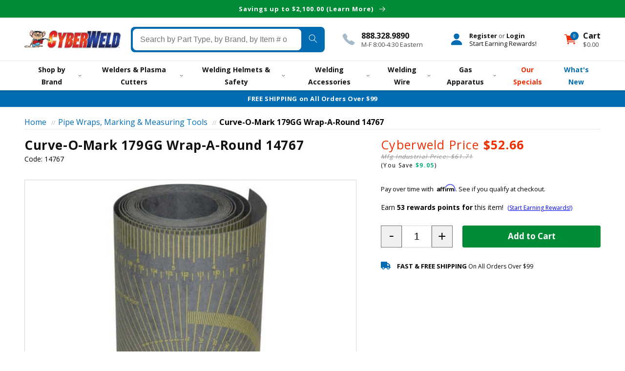

--- FILE ---
content_type: text/html; charset=utf-8
request_url: https://store.cyberweld.com/collections/pipe-wraps-marking-measuring-tools/products/curve-o-mark-179gg-wrap-a-round-14767
body_size: 47188
content:
<!doctype html>
<html class="no-js" lang="en">
  <!-- CYC START: theme.liquid -->
  <head>

    



<!-- seo-booster-json-ld-Breadcrumb -->
<script type="application/ld+json">
    {
        "@context": "http://schema.org",
        "@type": "BreadcrumbList",
        "itemListElement": [{
            "@type": "ListItem",
            "position": 1,
            "item": {
                "@type": "Website",
                "@id": "https://store.cyberweld.com",
                "name": "Cyberweld"
            }
        },{
                    "@type": "ListItem",
                    "position": 2,
                    "item": {
                        "@id":  "https://store.cyberweld.com/collections/pipe-wraps-marking-measuring-tools",
                        "name": "Pipe Wraps, Marking &amp; Measuring Tools"
                    }
                }]

 }
</script>

<!-- seo-booster-json-ld-product -->
<script type="application/ld+json">
    {
        "@context": "http://schema.org/",
        "@type": "Product",
        "gtin12": "024886080123",
        "productId": "024886080123",
        "url": "https://store.cyberweld.com/products/curve-o-mark-179gg-wrap-a-round-14767",
        "name": "Curve-O-Mark 179GG Wrap-A-Round 14767",
        "image": "https://store.cyberweld.com/cdn/shop/products/hand-tools-curve-o-mark-179gg-wrap-a-round-14767-1205652267.jpg?v=1763466258",
        "description": "Curve-O-Mark 179GG Wrap-A-Round 14767",
        "brand": {
            "name": "Jackson Safety"
        },
        "sku": "14767",
        "weight": "1.0lb",
        "offers" : [
            {
                "@type" : "Offer" ,
                "gtin12": "024886080123",
                "priceCurrency" : "USD" ,
                "price" : "52.66" ,
                "priceValidUntil": "2026-04-14",
                "availability" : "http://schema.org/InStock" ,
                "itemCondition": "http://schema.org/NewCondition",
                "sku": "14767",
                "url" : "https://store.cyberweld.com/products/curve-o-mark-179gg-wrap-a-round-14767?variant=43707907375331",
                "seller" : {
                    "@type" : "Organization",
                    "name" : "Cyberweld"
                }
            }
        ]
    }
</script>



    <meta charset="utf-8">
    <meta http-equiv="X-UA-Compatible" content="IE=edge">
    <meta name="viewport" content="width=device-width,initial-scale=1">
    <meta name="theme-color" content="">
    <meta http-equiv="Expires" content="30" />
    <link rel="canonical" href="https://store.cyberweld.com/products/curve-o-mark-179gg-wrap-a-round-14767">


    <title>
      Curve-O-Mark 179GG Wrap-A-Round 14767
</title>

    
      <meta name="description" content="Curve-O-Mark® 179GG Wrap-A-Round® 14767Genuine Contour® Curve-O-Mark® 179GG Wrap-A-Round® is an inexpensive tool for marking straight lines on up to 16 inch O.D. pipe prior to welding or cutting. The Curve-O-Mark® 179GG can also be used as a straight edge.Contour® Wrap-A-Rounds® are made out of flexible gasket material">
    

    

<meta property="og:site_name" content="Cyberweld">
<meta property="og:url" content="https://store.cyberweld.com/products/curve-o-mark-179gg-wrap-a-round-14767">
<meta property="og:title" content="Curve-O-Mark 179GG Wrap-A-Round 14767">
<meta property="og:type" content="product">
<meta property="og:description" content="Curve-O-Mark® 179GG Wrap-A-Round® 14767Genuine Contour® Curve-O-Mark® 179GG Wrap-A-Round® is an inexpensive tool for marking straight lines on up to 16 inch O.D. pipe prior to welding or cutting. The Curve-O-Mark® 179GG can also be used as a straight edge.Contour® Wrap-A-Rounds® are made out of flexible gasket material"><meta property="og:image" content="http://store.cyberweld.com/cdn/shop/products/hand-tools-curve-o-mark-179gg-wrap-a-round-14767-1205652267.jpg?v=1763466258">
  <meta property="og:image:secure_url" content="https://store.cyberweld.com/cdn/shop/products/hand-tools-curve-o-mark-179gg-wrap-a-round-14767-1205652267.jpg?v=1763466258">
  <meta property="og:image:width" content="287">
  <meta property="og:image:height" content="415"><meta property="og:price:amount" content="52.66">
  <meta property="og:price:currency" content="USD"><meta name="twitter:site" content="@cyberweld"><meta name="twitter:card" content="summary_large_image">
<meta name="twitter:title" content="Curve-O-Mark 179GG Wrap-A-Round 14767">
<meta name="twitter:description" content="Curve-O-Mark® 179GG Wrap-A-Round® 14767Genuine Contour® Curve-O-Mark® 179GG Wrap-A-Round® is an inexpensive tool for marking straight lines on up to 16 inch O.D. pipe prior to welding or cutting. The Curve-O-Mark® 179GG can also be used as a straight edge.Contour® Wrap-A-Rounds® are made out of flexible gasket material">

    <!-- CYC START: snip/cyc-head-preload -->

<link rel="preload" href="//store.cyberweld.com/cdn/shop/t/46/assets/cyc-base.css?v=175091017819298185381762982357" as="style" />




    <link rel="preload" href="//store.cyberweld.com/cdn/shop/products/hand-tools-curve-o-mark-179gg-wrap-a-round-14767-1205652267_1500x.jpg?v=1763466258" as="image">


    




<!--CYC END: snip/cyc-head-preload -->
<link rel="icon" type="image/png" href="//store.cyberweld.com/cdn/shop/files/favicon_32x32.gif?v=1763453960"><!--<link rel="preconnect" href="https://fonts.shopifycdn.com" crossorigin>-->

    

    <script src="//store.cyberweld.com/cdn/shop/t/46/assets/global.js?v=110603443841663626921741869052" defer="defer"></script>
    <script src="//store.cyberweld.com/cdn/shop/t/46/assets/header.js?v=20175980516063841321762981881" defer="defer"></script>
    
    <script src="//store.cyberweld.com/cdn/shop/t/46/assets/ajaxinate.min.js?v=69145893314062996711689167559" defer="defer"></script>
    
    <script>window.performance && window.performance.mark && window.performance.mark('shopify.content_for_header.start');</script><meta name="google-site-verification" content="IkpVtpm8awaGe-nA4-AXwpjZ13RvY3eqZSb98PSKC8k">
<meta id="shopify-digital-wallet" name="shopify-digital-wallet" content="/60838641891/digital_wallets/dialog">
<meta name="shopify-checkout-api-token" content="40741e6b1a6b173a564aed3d20cefd25">
<meta id="in-context-paypal-metadata" data-shop-id="60838641891" data-venmo-supported="true" data-environment="production" data-locale="en_US" data-paypal-v4="true" data-currency="USD">
<link rel="alternate" type="application/json+oembed" href="https://store.cyberweld.com/products/curve-o-mark-179gg-wrap-a-round-14767.oembed">
<script async="async" src="/checkouts/internal/preloads.js?locale=en-US"></script>
<link rel="preconnect" href="https://shop.app" crossorigin="anonymous">
<script async="async" src="https://shop.app/checkouts/internal/preloads.js?locale=en-US&shop_id=60838641891" crossorigin="anonymous"></script>
<script id="apple-pay-shop-capabilities" type="application/json">{"shopId":60838641891,"countryCode":"US","currencyCode":"USD","merchantCapabilities":["supports3DS"],"merchantId":"gid:\/\/shopify\/Shop\/60838641891","merchantName":"Cyberweld","requiredBillingContactFields":["postalAddress","email","phone"],"requiredShippingContactFields":["postalAddress","email","phone"],"shippingType":"shipping","supportedNetworks":["visa","masterCard","amex","discover","elo","jcb"],"total":{"type":"pending","label":"Cyberweld","amount":"1.00"},"shopifyPaymentsEnabled":true,"supportsSubscriptions":true}</script>
<script id="shopify-features" type="application/json">{"accessToken":"40741e6b1a6b173a564aed3d20cefd25","betas":["rich-media-storefront-analytics"],"domain":"store.cyberweld.com","predictiveSearch":true,"shopId":60838641891,"locale":"en"}</script>
<script>var Shopify = Shopify || {};
Shopify.shop = "cyberweld.myshopify.com";
Shopify.locale = "en";
Shopify.currency = {"active":"USD","rate":"1.0"};
Shopify.country = "US";
Shopify.theme = {"name":"CYCCyberweld\/mainV2","id":136518336739,"schema_name":"Dawn","schema_version":"2.3.0","theme_store_id":null,"role":"main"};
Shopify.theme.handle = "null";
Shopify.theme.style = {"id":null,"handle":null};
Shopify.cdnHost = "store.cyberweld.com/cdn";
Shopify.routes = Shopify.routes || {};
Shopify.routes.root = "/";</script>
<script type="module">!function(o){(o.Shopify=o.Shopify||{}).modules=!0}(window);</script>
<script>!function(o){function n(){var o=[];function n(){o.push(Array.prototype.slice.apply(arguments))}return n.q=o,n}var t=o.Shopify=o.Shopify||{};t.loadFeatures=n(),t.autoloadFeatures=n()}(window);</script>
<script>
  window.ShopifyPay = window.ShopifyPay || {};
  window.ShopifyPay.apiHost = "shop.app\/pay";
  window.ShopifyPay.redirectState = null;
</script>
<script id="shop-js-analytics" type="application/json">{"pageType":"product"}</script>
<script defer="defer" async type="module" src="//store.cyberweld.com/cdn/shopifycloud/shop-js/modules/v2/client.init-shop-cart-sync_IZsNAliE.en.esm.js"></script>
<script defer="defer" async type="module" src="//store.cyberweld.com/cdn/shopifycloud/shop-js/modules/v2/chunk.common_0OUaOowp.esm.js"></script>
<script type="module">
  await import("//store.cyberweld.com/cdn/shopifycloud/shop-js/modules/v2/client.init-shop-cart-sync_IZsNAliE.en.esm.js");
await import("//store.cyberweld.com/cdn/shopifycloud/shop-js/modules/v2/chunk.common_0OUaOowp.esm.js");

  window.Shopify.SignInWithShop?.initShopCartSync?.({"fedCMEnabled":true,"windoidEnabled":true});

</script>
<script>
  window.Shopify = window.Shopify || {};
  if (!window.Shopify.featureAssets) window.Shopify.featureAssets = {};
  window.Shopify.featureAssets['shop-js'] = {"shop-cart-sync":["modules/v2/client.shop-cart-sync_DLOhI_0X.en.esm.js","modules/v2/chunk.common_0OUaOowp.esm.js"],"init-fed-cm":["modules/v2/client.init-fed-cm_C6YtU0w6.en.esm.js","modules/v2/chunk.common_0OUaOowp.esm.js"],"shop-button":["modules/v2/client.shop-button_BCMx7GTG.en.esm.js","modules/v2/chunk.common_0OUaOowp.esm.js"],"shop-cash-offers":["modules/v2/client.shop-cash-offers_BT26qb5j.en.esm.js","modules/v2/chunk.common_0OUaOowp.esm.js","modules/v2/chunk.modal_CGo_dVj3.esm.js"],"init-windoid":["modules/v2/client.init-windoid_B9PkRMql.en.esm.js","modules/v2/chunk.common_0OUaOowp.esm.js"],"init-shop-email-lookup-coordinator":["modules/v2/client.init-shop-email-lookup-coordinator_DZkqjsbU.en.esm.js","modules/v2/chunk.common_0OUaOowp.esm.js"],"shop-toast-manager":["modules/v2/client.shop-toast-manager_Di2EnuM7.en.esm.js","modules/v2/chunk.common_0OUaOowp.esm.js"],"shop-login-button":["modules/v2/client.shop-login-button_BtqW_SIO.en.esm.js","modules/v2/chunk.common_0OUaOowp.esm.js","modules/v2/chunk.modal_CGo_dVj3.esm.js"],"avatar":["modules/v2/client.avatar_BTnouDA3.en.esm.js"],"pay-button":["modules/v2/client.pay-button_CWa-C9R1.en.esm.js","modules/v2/chunk.common_0OUaOowp.esm.js"],"init-shop-cart-sync":["modules/v2/client.init-shop-cart-sync_IZsNAliE.en.esm.js","modules/v2/chunk.common_0OUaOowp.esm.js"],"init-customer-accounts":["modules/v2/client.init-customer-accounts_DenGwJTU.en.esm.js","modules/v2/client.shop-login-button_BtqW_SIO.en.esm.js","modules/v2/chunk.common_0OUaOowp.esm.js","modules/v2/chunk.modal_CGo_dVj3.esm.js"],"init-shop-for-new-customer-accounts":["modules/v2/client.init-shop-for-new-customer-accounts_JdHXxpS9.en.esm.js","modules/v2/client.shop-login-button_BtqW_SIO.en.esm.js","modules/v2/chunk.common_0OUaOowp.esm.js","modules/v2/chunk.modal_CGo_dVj3.esm.js"],"init-customer-accounts-sign-up":["modules/v2/client.init-customer-accounts-sign-up_D6__K_p8.en.esm.js","modules/v2/client.shop-login-button_BtqW_SIO.en.esm.js","modules/v2/chunk.common_0OUaOowp.esm.js","modules/v2/chunk.modal_CGo_dVj3.esm.js"],"checkout-modal":["modules/v2/client.checkout-modal_C_ZQDY6s.en.esm.js","modules/v2/chunk.common_0OUaOowp.esm.js","modules/v2/chunk.modal_CGo_dVj3.esm.js"],"shop-follow-button":["modules/v2/client.shop-follow-button_XetIsj8l.en.esm.js","modules/v2/chunk.common_0OUaOowp.esm.js","modules/v2/chunk.modal_CGo_dVj3.esm.js"],"lead-capture":["modules/v2/client.lead-capture_DvA72MRN.en.esm.js","modules/v2/chunk.common_0OUaOowp.esm.js","modules/v2/chunk.modal_CGo_dVj3.esm.js"],"shop-login":["modules/v2/client.shop-login_ClXNxyh6.en.esm.js","modules/v2/chunk.common_0OUaOowp.esm.js","modules/v2/chunk.modal_CGo_dVj3.esm.js"],"payment-terms":["modules/v2/client.payment-terms_CNlwjfZz.en.esm.js","modules/v2/chunk.common_0OUaOowp.esm.js","modules/v2/chunk.modal_CGo_dVj3.esm.js"]};
</script>
<script>(function() {
  var isLoaded = false;
  function asyncLoad() {
    if (isLoaded) return;
    isLoaded = true;
    var urls = ["https:\/\/app.cpscentral.com\/admside\/js\/Shopify_App\/shopify.js?shop=cyberweld.myshopify.com","https:\/\/app.cpscentral.com\/admside\/js\/Shopify_App\/shopify_cart.js?shop=cyberweld.myshopify.com","https:\/\/cdn.shopify.com\/s\/files\/1\/0608\/3864\/1891\/t\/46\/assets\/affirmShopify.js?v=1748377620\u0026shop=cyberweld.myshopify.com","https:\/\/searchanise-ef84.kxcdn.com\/widgets\/shopify\/init.js?a=4P1W7L1F1C\u0026shop=cyberweld.myshopify.com","\/\/backinstock.useamp.com\/widget\/75892_1767159508.js?category=bis\u0026v=6\u0026shop=cyberweld.myshopify.com","\/\/cdn.shopify.com\/proxy\/a7f76e1c9fe209d28db82931d87a7e0239585b878a5e632063c3c15ad3c89f29\/api.kount.com\/shopify\/js?m_id=154100\u0026shop=cyberweld.myshopify.com\u0026sp-cache-control=cHVibGljLCBtYXgtYWdlPTkwMA"];
    for (var i = 0; i < urls.length; i++) {
      var s = document.createElement('script');
      s.type = 'text/javascript';
      s.async = true;
      s.src = urls[i];
      var x = document.getElementsByTagName('script')[0];
      x.parentNode.insertBefore(s, x);
    }
  };
  if(window.attachEvent) {
    window.attachEvent('onload', asyncLoad);
  } else {
    window.addEventListener('load', asyncLoad, false);
  }
})();</script>
<script id="__st">var __st={"a":60838641891,"offset":-18000,"reqid":"659fcb96-be5f-4b08-ada2-2d6f4bf6eb70-1768401203","pageurl":"store.cyberweld.com\/collections\/pipe-wraps-marking-measuring-tools\/products\/curve-o-mark-179gg-wrap-a-round-14767","u":"fe66b9347bf6","p":"product","rtyp":"product","rid":7657362587875};</script>
<script>window.ShopifyPaypalV4VisibilityTracking = true;</script>
<script id="captcha-bootstrap">!function(){'use strict';const t='contact',e='account',n='new_comment',o=[[t,t],['blogs',n],['comments',n],[t,'customer']],c=[[e,'customer_login'],[e,'guest_login'],[e,'recover_customer_password'],[e,'create_customer']],r=t=>t.map((([t,e])=>`form[action*='/${t}']:not([data-nocaptcha='true']) input[name='form_type'][value='${e}']`)).join(','),a=t=>()=>t?[...document.querySelectorAll(t)].map((t=>t.form)):[];function s(){const t=[...o],e=r(t);return a(e)}const i='password',u='form_key',d=['recaptcha-v3-token','g-recaptcha-response','h-captcha-response',i],f=()=>{try{return window.sessionStorage}catch{return}},m='__shopify_v',_=t=>t.elements[u];function p(t,e,n=!1){try{const o=window.sessionStorage,c=JSON.parse(o.getItem(e)),{data:r}=function(t){const{data:e,action:n}=t;return t[m]||n?{data:e,action:n}:{data:t,action:n}}(c);for(const[e,n]of Object.entries(r))t.elements[e]&&(t.elements[e].value=n);n&&o.removeItem(e)}catch(o){console.error('form repopulation failed',{error:o})}}const l='form_type',E='cptcha';function T(t){t.dataset[E]=!0}const w=window,h=w.document,L='Shopify',v='ce_forms',y='captcha';let A=!1;((t,e)=>{const n=(g='f06e6c50-85a8-45c8-87d0-21a2b65856fe',I='https://cdn.shopify.com/shopifycloud/storefront-forms-hcaptcha/ce_storefront_forms_captcha_hcaptcha.v1.5.2.iife.js',D={infoText:'Protected by hCaptcha',privacyText:'Privacy',termsText:'Terms'},(t,e,n)=>{const o=w[L][v],c=o.bindForm;if(c)return c(t,g,e,D).then(n);var r;o.q.push([[t,g,e,D],n]),r=I,A||(h.body.append(Object.assign(h.createElement('script'),{id:'captcha-provider',async:!0,src:r})),A=!0)});var g,I,D;w[L]=w[L]||{},w[L][v]=w[L][v]||{},w[L][v].q=[],w[L][y]=w[L][y]||{},w[L][y].protect=function(t,e){n(t,void 0,e),T(t)},Object.freeze(w[L][y]),function(t,e,n,w,h,L){const[v,y,A,g]=function(t,e,n){const i=e?o:[],u=t?c:[],d=[...i,...u],f=r(d),m=r(i),_=r(d.filter((([t,e])=>n.includes(e))));return[a(f),a(m),a(_),s()]}(w,h,L),I=t=>{const e=t.target;return e instanceof HTMLFormElement?e:e&&e.form},D=t=>v().includes(t);t.addEventListener('submit',(t=>{const e=I(t);if(!e)return;const n=D(e)&&!e.dataset.hcaptchaBound&&!e.dataset.recaptchaBound,o=_(e),c=g().includes(e)&&(!o||!o.value);(n||c)&&t.preventDefault(),c&&!n&&(function(t){try{if(!f())return;!function(t){const e=f();if(!e)return;const n=_(t);if(!n)return;const o=n.value;o&&e.removeItem(o)}(t);const e=Array.from(Array(32),(()=>Math.random().toString(36)[2])).join('');!function(t,e){_(t)||t.append(Object.assign(document.createElement('input'),{type:'hidden',name:u})),t.elements[u].value=e}(t,e),function(t,e){const n=f();if(!n)return;const o=[...t.querySelectorAll(`input[type='${i}']`)].map((({name:t})=>t)),c=[...d,...o],r={};for(const[a,s]of new FormData(t).entries())c.includes(a)||(r[a]=s);n.setItem(e,JSON.stringify({[m]:1,action:t.action,data:r}))}(t,e)}catch(e){console.error('failed to persist form',e)}}(e),e.submit())}));const S=(t,e)=>{t&&!t.dataset[E]&&(n(t,e.some((e=>e===t))),T(t))};for(const o of['focusin','change'])t.addEventListener(o,(t=>{const e=I(t);D(e)&&S(e,y())}));const B=e.get('form_key'),M=e.get(l),P=B&&M;t.addEventListener('DOMContentLoaded',(()=>{const t=y();if(P)for(const e of t)e.elements[l].value===M&&p(e,B);[...new Set([...A(),...v().filter((t=>'true'===t.dataset.shopifyCaptcha))])].forEach((e=>S(e,t)))}))}(h,new URLSearchParams(w.location.search),n,t,e,['guest_login'])})(!0,!0)}();</script>
<script integrity="sha256-4kQ18oKyAcykRKYeNunJcIwy7WH5gtpwJnB7kiuLZ1E=" data-source-attribution="shopify.loadfeatures" defer="defer" src="//store.cyberweld.com/cdn/shopifycloud/storefront/assets/storefront/load_feature-a0a9edcb.js" crossorigin="anonymous"></script>
<script crossorigin="anonymous" defer="defer" src="//store.cyberweld.com/cdn/shopifycloud/storefront/assets/shopify_pay/storefront-65b4c6d7.js?v=20250812"></script>
<script data-source-attribution="shopify.dynamic_checkout.dynamic.init">var Shopify=Shopify||{};Shopify.PaymentButton=Shopify.PaymentButton||{isStorefrontPortableWallets:!0,init:function(){window.Shopify.PaymentButton.init=function(){};var t=document.createElement("script");t.src="https://store.cyberweld.com/cdn/shopifycloud/portable-wallets/latest/portable-wallets.en.js",t.type="module",document.head.appendChild(t)}};
</script>
<script data-source-attribution="shopify.dynamic_checkout.buyer_consent">
  function portableWalletsHideBuyerConsent(e){var t=document.getElementById("shopify-buyer-consent"),n=document.getElementById("shopify-subscription-policy-button");t&&n&&(t.classList.add("hidden"),t.setAttribute("aria-hidden","true"),n.removeEventListener("click",e))}function portableWalletsShowBuyerConsent(e){var t=document.getElementById("shopify-buyer-consent"),n=document.getElementById("shopify-subscription-policy-button");t&&n&&(t.classList.remove("hidden"),t.removeAttribute("aria-hidden"),n.addEventListener("click",e))}window.Shopify?.PaymentButton&&(window.Shopify.PaymentButton.hideBuyerConsent=portableWalletsHideBuyerConsent,window.Shopify.PaymentButton.showBuyerConsent=portableWalletsShowBuyerConsent);
</script>
<script data-source-attribution="shopify.dynamic_checkout.cart.bootstrap">document.addEventListener("DOMContentLoaded",(function(){function t(){return document.querySelector("shopify-accelerated-checkout-cart, shopify-accelerated-checkout")}if(t())Shopify.PaymentButton.init();else{new MutationObserver((function(e,n){t()&&(Shopify.PaymentButton.init(),n.disconnect())})).observe(document.body,{childList:!0,subtree:!0})}}));
</script>
<link id="shopify-accelerated-checkout-styles" rel="stylesheet" media="screen" href="https://store.cyberweld.com/cdn/shopifycloud/portable-wallets/latest/accelerated-checkout-backwards-compat.css" crossorigin="anonymous">
<style id="shopify-accelerated-checkout-cart">
        #shopify-buyer-consent {
  margin-top: 1em;
  display: inline-block;
  width: 100%;
}

#shopify-buyer-consent.hidden {
  display: none;
}

#shopify-subscription-policy-button {
  background: none;
  border: none;
  padding: 0;
  text-decoration: underline;
  font-size: inherit;
  cursor: pointer;
}

#shopify-subscription-policy-button::before {
  box-shadow: none;
}

      </style>
<script id="sections-script" data-sections="main-product,footer" defer="defer" src="//store.cyberweld.com/cdn/shop/t/46/compiled_assets/scripts.js?51681"></script>
<script>window.performance && window.performance.mark && window.performance.mark('shopify.content_for_header.end');</script>



    <style data-shopify>
      :root {
        --font-body-family: 'Open Sans', sans-serif;
        --font-body-style: normal;
        --font-body-weight: 400;

        --font-heading-family: "Open Sans", sans-serif;
        --font-heading-style: normal;
        --font-heading-weight: 400;

        --font-body-scale: 1.0;
        --font-heading-scale: 1.0;

        --color-base-text: 18, 18, 18;
        --color-base-background-1: 255, 255, 255;
        --color-base-background-2: 243, 243, 243;
        --color-base-solid-button-labels: 255, 255, 255;
        --color-base-outline-button-labels: 18, 18, 18;
        --color-base-accent-1: 1, 108, 177;
        --color-base-accent-2: 238, 47, 2;
        --payment-terms-background-color: #ffffff;

        --gradient-base-background-1: #ffffff;
        --gradient-base-background-2: #f3f3f3;
        --gradient-base-accent-1: #016cb1;
        --gradient-base-accent-2: #ee2f02;

        --page-width: 160rem;
        --page-width-margin: 2rem;
      }

      *,
      *::before,
      *::after {
        box-sizing: inherit;
      }

      html {
        box-sizing: border-box;
        font-size: calc(var(--font-body-scale) * 62.5%);
        height: 100%;
      }

      body {
        margin: 0;
        font-size: 1.5rem;
        letter-spacing: 0;
        line-height: calc(1 + 0.8 / var(--font-body-scale));
        font-family: var(--font-body-family);
        font-style: var(--font-body-style);
        font-weight: var(--font-body-weight);
      }

      @media screen and (min-width: 750px) {
        body {
          font-size: 1.6rem;
        }
      }
    </style>
     
     <link href="//store.cyberweld.com/cdn/shop/t/46/assets/cyc-base.css?v=175091017819298185381762982357" rel="stylesheet" type="text/css" media="all" />
<link rel="stylesheet" href="//store.cyberweld.com/cdn/shop/t/46/assets/component-predictive-search.css?v=117263436844117989921689167559" media="print" onload="this.media='all'"><script>document.documentElement.className = document.documentElement.className.replace('no-js', 'js');</script>

    <script src="https://files.cyberweld.com/scripts/jquery-3.6.0.min.js" integrity="sha256-/xUj+3OJU5yExlq6GSYGSHk7tPXikynS7ogEvDej/m4=" crossorigin="anonymous"></script>
   
    
    
    <link rel="stylesheet" href="https://files.cyberweld.com/fontawesome611/css/all.min.css" media="print" onload="this.media='all'; this.onload=null;"/>
    
  <!-- BEGIN app block: shopify://apps/klaviyo-email-marketing-sms/blocks/klaviyo-onsite-embed/2632fe16-c075-4321-a88b-50b567f42507 -->












  <script async src="https://static.klaviyo.com/onsite/js/VAcsrw/klaviyo.js?company_id=VAcsrw"></script>
  <script>!function(){if(!window.klaviyo){window._klOnsite=window._klOnsite||[];try{window.klaviyo=new Proxy({},{get:function(n,i){return"push"===i?function(){var n;(n=window._klOnsite).push.apply(n,arguments)}:function(){for(var n=arguments.length,o=new Array(n),w=0;w<n;w++)o[w]=arguments[w];var t="function"==typeof o[o.length-1]?o.pop():void 0,e=new Promise((function(n){window._klOnsite.push([i].concat(o,[function(i){t&&t(i),n(i)}]))}));return e}}})}catch(n){window.klaviyo=window.klaviyo||[],window.klaviyo.push=function(){var n;(n=window._klOnsite).push.apply(n,arguments)}}}}();</script>

  
    <script id="viewed_product">
      if (item == null) {
        var _learnq = _learnq || [];

        var MetafieldReviews = null
        var MetafieldYotpoRating = null
        var MetafieldYotpoCount = null
        var MetafieldLooxRating = null
        var MetafieldLooxCount = null
        var okendoProduct = null
        var okendoProductReviewCount = null
        var okendoProductReviewAverageValue = null
        try {
          // The following fields are used for Customer Hub recently viewed in order to add reviews.
          // This information is not part of __kla_viewed. Instead, it is part of __kla_viewed_reviewed_items
          MetafieldReviews = {};
          MetafieldYotpoRating = null
          MetafieldYotpoCount = null
          MetafieldLooxRating = null
          MetafieldLooxCount = null

          okendoProduct = null
          // If the okendo metafield is not legacy, it will error, which then requires the new json formatted data
          if (okendoProduct && 'error' in okendoProduct) {
            okendoProduct = null
          }
          okendoProductReviewCount = okendoProduct ? okendoProduct.reviewCount : null
          okendoProductReviewAverageValue = okendoProduct ? okendoProduct.reviewAverageValue : null
        } catch (error) {
          console.error('Error in Klaviyo onsite reviews tracking:', error);
        }

        var item = {
          Name: "Curve-O-Mark 179GG Wrap-A-Round 14767",
          ProductID: 7657362587875,
          Categories: ["All Welding Accessories","Hand Welding Tools","Jackson Safety","Pipe Wraps, Marking \u0026 Measuring Tools","Welding Accessories"],
          ImageURL: "https://store.cyberweld.com/cdn/shop/products/hand-tools-curve-o-mark-179gg-wrap-a-round-14767-1205652267_grande.jpg?v=1763466258",
          URL: "https://store.cyberweld.com/products/curve-o-mark-179gg-wrap-a-round-14767",
          Brand: "Jackson Safety",
          Price: "$52.66",
          Value: "52.66",
          CompareAtPrice: "$61.71"
        };
        _learnq.push(['track', 'Viewed Product', item]);
        _learnq.push(['trackViewedItem', {
          Title: item.Name,
          ItemId: item.ProductID,
          Categories: item.Categories,
          ImageUrl: item.ImageURL,
          Url: item.URL,
          Metadata: {
            Brand: item.Brand,
            Price: item.Price,
            Value: item.Value,
            CompareAtPrice: item.CompareAtPrice
          },
          metafields:{
            reviews: MetafieldReviews,
            yotpo:{
              rating: MetafieldYotpoRating,
              count: MetafieldYotpoCount,
            },
            loox:{
              rating: MetafieldLooxRating,
              count: MetafieldLooxCount,
            },
            okendo: {
              rating: okendoProductReviewAverageValue,
              count: okendoProductReviewCount,
            }
          }
        }]);
      }
    </script>
  




  <script>
    window.klaviyoReviewsProductDesignMode = false
  </script>







<!-- END app block --><!-- BEGIN app block: shopify://apps/okendo/blocks/theme-settings/bb689e69-ea70-4661-8fb7-ad24a2e23c29 --><!-- BEGIN app snippet: header-metafields -->










    <style data-oke-reviews-version="0.82.1" type="text/css" data-href="https://d3hw6dc1ow8pp2.cloudfront.net/reviews-widget-plus/css/okendo-reviews-styles.9d163ae1.css"></style><style data-oke-reviews-version="0.82.1" type="text/css" data-href="https://d3hw6dc1ow8pp2.cloudfront.net/reviews-widget-plus/css/modules/okendo-star-rating.4cb378a8.css"></style><style data-oke-reviews-version="0.82.1" type="text/css" data-href="https://d3hw6dc1ow8pp2.cloudfront.net/reviews-widget-plus/css/modules/okendo-reviews-keywords.0942444f.css"></style><style data-oke-reviews-version="0.82.1" type="text/css" data-href="https://d3hw6dc1ow8pp2.cloudfront.net/reviews-widget-plus/css/modules/okendo-reviews-summary.a0c9d7d6.css"></style><style type="text/css">.okeReviews[data-oke-container],div.okeReviews{font-size:14px;font-size:var(--oke-text-regular);font-weight:400;font-family:var(--oke-text-fontFamily);line-height:1.6}.okeReviews[data-oke-container] *,.okeReviews[data-oke-container] :after,.okeReviews[data-oke-container] :before,div.okeReviews *,div.okeReviews :after,div.okeReviews :before{box-sizing:border-box}.okeReviews[data-oke-container] h1,.okeReviews[data-oke-container] h2,.okeReviews[data-oke-container] h3,.okeReviews[data-oke-container] h4,.okeReviews[data-oke-container] h5,.okeReviews[data-oke-container] h6,div.okeReviews h1,div.okeReviews h2,div.okeReviews h3,div.okeReviews h4,div.okeReviews h5,div.okeReviews h6{font-size:1em;font-weight:400;line-height:1.4;margin:0}.okeReviews[data-oke-container] ul,div.okeReviews ul{padding:0;margin:0}.okeReviews[data-oke-container] li,div.okeReviews li{list-style-type:none;padding:0}.okeReviews[data-oke-container] p,div.okeReviews p{line-height:1.8;margin:0 0 4px}.okeReviews[data-oke-container] p:last-child,div.okeReviews p:last-child{margin-bottom:0}.okeReviews[data-oke-container] a,div.okeReviews a{text-decoration:none;color:inherit}.okeReviews[data-oke-container] button,div.okeReviews button{border-radius:0;border:0;box-shadow:none;margin:0;width:auto;min-width:auto;padding:0;background-color:transparent;min-height:auto}.okeReviews[data-oke-container] button,.okeReviews[data-oke-container] input,.okeReviews[data-oke-container] select,.okeReviews[data-oke-container] textarea,div.okeReviews button,div.okeReviews input,div.okeReviews select,div.okeReviews textarea{font-family:inherit;font-size:1em}.okeReviews[data-oke-container] label,.okeReviews[data-oke-container] select,div.okeReviews label,div.okeReviews select{display:inline}.okeReviews[data-oke-container] select,div.okeReviews select{width:auto}.okeReviews[data-oke-container] article,.okeReviews[data-oke-container] aside,div.okeReviews article,div.okeReviews aside{margin:0}.okeReviews[data-oke-container] table,div.okeReviews table{background:transparent;border:0;border-collapse:collapse;border-spacing:0;font-family:inherit;font-size:1em;table-layout:auto}.okeReviews[data-oke-container] table td,.okeReviews[data-oke-container] table th,.okeReviews[data-oke-container] table tr,div.okeReviews table td,div.okeReviews table th,div.okeReviews table tr{border:0;font-family:inherit;font-size:1em}.okeReviews[data-oke-container] table td,.okeReviews[data-oke-container] table th,div.okeReviews table td,div.okeReviews table th{background:transparent;font-weight:400;letter-spacing:normal;padding:0;text-align:left;text-transform:none;vertical-align:middle}.okeReviews[data-oke-container] table tr:hover td,.okeReviews[data-oke-container] table tr:hover th,div.okeReviews table tr:hover td,div.okeReviews table tr:hover th{background:transparent}.okeReviews[data-oke-container] fieldset,div.okeReviews fieldset{border:0;padding:0;margin:0;min-width:0}.okeReviews[data-oke-container] img,.okeReviews[data-oke-container] svg,div.okeReviews img,div.okeReviews svg{max-width:none}.okeReviews[data-oke-container] div:empty,div.okeReviews div:empty{display:block}.okeReviews[data-oke-container] .oke-icon:before,div.okeReviews .oke-icon:before{font-family:oke-widget-icons!important;font-style:normal;font-weight:400;font-variant:normal;text-transform:none;line-height:1;-webkit-font-smoothing:antialiased;-moz-osx-font-smoothing:grayscale;color:inherit}.okeReviews[data-oke-container] .oke-icon--select-arrow:before,div.okeReviews .oke-icon--select-arrow:before{content:""}.okeReviews[data-oke-container] .oke-icon--loading:before,div.okeReviews .oke-icon--loading:before{content:""}.okeReviews[data-oke-container] .oke-icon--pencil:before,div.okeReviews .oke-icon--pencil:before{content:""}.okeReviews[data-oke-container] .oke-icon--filter:before,div.okeReviews .oke-icon--filter:before{content:""}.okeReviews[data-oke-container] .oke-icon--play:before,div.okeReviews .oke-icon--play:before{content:""}.okeReviews[data-oke-container] .oke-icon--tick-circle:before,div.okeReviews .oke-icon--tick-circle:before{content:""}.okeReviews[data-oke-container] .oke-icon--chevron-left:before,div.okeReviews .oke-icon--chevron-left:before{content:""}.okeReviews[data-oke-container] .oke-icon--chevron-right:before,div.okeReviews .oke-icon--chevron-right:before{content:""}.okeReviews[data-oke-container] .oke-icon--thumbs-down:before,div.okeReviews .oke-icon--thumbs-down:before{content:""}.okeReviews[data-oke-container] .oke-icon--thumbs-up:before,div.okeReviews .oke-icon--thumbs-up:before{content:""}.okeReviews[data-oke-container] .oke-icon--close:before,div.okeReviews .oke-icon--close:before{content:""}.okeReviews[data-oke-container] .oke-icon--chevron-up:before,div.okeReviews .oke-icon--chevron-up:before{content:""}.okeReviews[data-oke-container] .oke-icon--chevron-down:before,div.okeReviews .oke-icon--chevron-down:before{content:""}.okeReviews[data-oke-container] .oke-icon--star:before,div.okeReviews .oke-icon--star:before{content:""}.okeReviews[data-oke-container] .oke-icon--magnifying-glass:before,div.okeReviews .oke-icon--magnifying-glass:before{content:""}@font-face{font-family:oke-widget-icons;src:url(https://d3hw6dc1ow8pp2.cloudfront.net/reviews-widget-plus/fonts/oke-widget-icons.ttf) format("truetype"),url(https://d3hw6dc1ow8pp2.cloudfront.net/reviews-widget-plus/fonts/oke-widget-icons.woff) format("woff"),url(https://d3hw6dc1ow8pp2.cloudfront.net/reviews-widget-plus/img/oke-widget-icons.bc0d6b0a.svg) format("svg");font-weight:400;font-style:normal;font-display:block}.okeReviews[data-oke-container] .oke-button,div.okeReviews .oke-button{display:inline-block;border-style:solid;border-color:var(--oke-button-borderColor);border-width:var(--oke-button-borderWidth);background-color:var(--oke-button-backgroundColor);line-height:1;padding:12px 24px;margin:0;border-radius:var(--oke-button-borderRadius);color:var(--oke-button-textColor);text-align:center;position:relative;font-weight:var(--oke-button-fontWeight);font-size:var(--oke-button-fontSize);font-family:var(--oke-button-fontFamily);outline:0}.okeReviews[data-oke-container] .oke-button-text,.okeReviews[data-oke-container] .oke-button .oke-icon,div.okeReviews .oke-button-text,div.okeReviews .oke-button .oke-icon{line-height:1}.okeReviews[data-oke-container] .oke-button.oke-is-loading,div.okeReviews .oke-button.oke-is-loading{position:relative}.okeReviews[data-oke-container] .oke-button.oke-is-loading:before,div.okeReviews .oke-button.oke-is-loading:before{font-family:oke-widget-icons!important;font-style:normal;font-weight:400;font-variant:normal;text-transform:none;line-height:1;-webkit-font-smoothing:antialiased;-moz-osx-font-smoothing:grayscale;content:"";color:undefined;font-size:12px;display:inline-block;animation:oke-spin 1s linear infinite;position:absolute;width:12px;height:12px;top:0;left:0;bottom:0;right:0;margin:auto}.okeReviews[data-oke-container] .oke-button.oke-is-loading>*,div.okeReviews .oke-button.oke-is-loading>*{opacity:0}.okeReviews[data-oke-container] .oke-button.oke-is-active,div.okeReviews .oke-button.oke-is-active{background-color:var(--oke-button-backgroundColorActive);color:var(--oke-button-textColorActive);border-color:var(--oke-button-borderColorActive)}.okeReviews[data-oke-container] .oke-button:not(.oke-is-loading),div.okeReviews .oke-button:not(.oke-is-loading){cursor:pointer}.okeReviews[data-oke-container] .oke-button:not(.oke-is-loading):not(.oke-is-active):hover,div.okeReviews .oke-button:not(.oke-is-loading):not(.oke-is-active):hover{background-color:var(--oke-button-backgroundColorHover);color:var(--oke-button-textColorHover);border-color:var(--oke-button-borderColorHover);box-shadow:0 0 0 2px var(--oke-button-backgroundColorHover)}.okeReviews[data-oke-container] .oke-button:not(.oke-is-loading):not(.oke-is-active):active,.okeReviews[data-oke-container] .oke-button:not(.oke-is-loading):not(.oke-is-active):hover:active,div.okeReviews .oke-button:not(.oke-is-loading):not(.oke-is-active):active,div.okeReviews .oke-button:not(.oke-is-loading):not(.oke-is-active):hover:active{background-color:var(--oke-button-backgroundColorActive);color:var(--oke-button-textColorActive);border-color:var(--oke-button-borderColorActive)}.okeReviews[data-oke-container] .oke-title,div.okeReviews .oke-title{font-weight:var(--oke-title-fontWeight);font-size:var(--oke-title-fontSize);font-family:var(--oke-title-fontFamily)}.okeReviews[data-oke-container] .oke-bodyText,div.okeReviews .oke-bodyText{font-weight:var(--oke-bodyText-fontWeight);font-size:var(--oke-bodyText-fontSize);font-family:var(--oke-bodyText-fontFamily)}.okeReviews[data-oke-container] .oke-linkButton,div.okeReviews .oke-linkButton{cursor:pointer;font-weight:700;pointer-events:auto;text-decoration:underline}.okeReviews[data-oke-container] .oke-linkButton:hover,div.okeReviews .oke-linkButton:hover{text-decoration:none}.okeReviews[data-oke-container] .oke-readMore,div.okeReviews .oke-readMore{cursor:pointer;color:inherit;text-decoration:underline}.okeReviews[data-oke-container] .oke-select,div.okeReviews .oke-select{cursor:pointer;background-repeat:no-repeat;background-position-x:100%;background-position-y:50%;border:none;padding:0 24px 0 12px;-moz-appearance:none;appearance:none;color:inherit;-webkit-appearance:none;background-color:transparent;background-image:url("data:image/svg+xml;charset=utf-8,%3Csvg fill='currentColor' xmlns='http://www.w3.org/2000/svg' viewBox='0 0 24 24'%3E%3Cpath d='M7 10l5 5 5-5z'/%3E%3Cpath d='M0 0h24v24H0z' fill='none'/%3E%3C/svg%3E");outline-offset:4px}.okeReviews[data-oke-container] .oke-select:disabled,div.okeReviews .oke-select:disabled{background-color:transparent;background-image:url("data:image/svg+xml;charset=utf-8,%3Csvg fill='%239a9db1' xmlns='http://www.w3.org/2000/svg' viewBox='0 0 24 24'%3E%3Cpath d='M7 10l5 5 5-5z'/%3E%3Cpath d='M0 0h24v24H0z' fill='none'/%3E%3C/svg%3E")}.okeReviews[data-oke-container] .oke-loader,div.okeReviews .oke-loader{position:relative}.okeReviews[data-oke-container] .oke-loader:before,div.okeReviews .oke-loader:before{font-family:oke-widget-icons!important;font-style:normal;font-weight:400;font-variant:normal;text-transform:none;line-height:1;-webkit-font-smoothing:antialiased;-moz-osx-font-smoothing:grayscale;content:"";color:var(--oke-text-secondaryColor);font-size:12px;display:inline-block;animation:oke-spin 1s linear infinite;position:absolute;width:12px;height:12px;top:0;left:0;bottom:0;right:0;margin:auto}.okeReviews[data-oke-container] .oke-a11yText,div.okeReviews .oke-a11yText{border:0;clip:rect(0 0 0 0);height:1px;margin:-1px;overflow:hidden;padding:0;position:absolute;width:1px}.okeReviews[data-oke-container] .oke-hidden,div.okeReviews .oke-hidden{display:none}.okeReviews[data-oke-container] .oke-modal,div.okeReviews .oke-modal{bottom:0;left:0;overflow:auto;position:fixed;right:0;top:0;z-index:2147483647;max-height:100%;background-color:rgba(0,0,0,.5);padding:40px 0 32px}@media only screen and (min-width:1024px){.okeReviews[data-oke-container] .oke-modal,div.okeReviews .oke-modal{display:flex;align-items:center;padding:48px 0}}.okeReviews[data-oke-container] .oke-modal ::-moz-selection,div.okeReviews .oke-modal ::-moz-selection{background-color:rgba(39,45,69,.2)}.okeReviews[data-oke-container] .oke-modal ::selection,div.okeReviews .oke-modal ::selection{background-color:rgba(39,45,69,.2)}.okeReviews[data-oke-container] .oke-modal,.okeReviews[data-oke-container] .oke-modal p,div.okeReviews .oke-modal,div.okeReviews .oke-modal p{color:#272d45}.okeReviews[data-oke-container] .oke-modal-content,div.okeReviews .oke-modal-content{background-color:#fff;margin:auto;position:relative;will-change:transform,opacity;width:calc(100% - 64px)}@media only screen and (min-width:1024px){.okeReviews[data-oke-container] .oke-modal-content,div.okeReviews .oke-modal-content{max-width:1000px}}.okeReviews[data-oke-container] .oke-modal-close,div.okeReviews .oke-modal-close{cursor:pointer;position:absolute;width:32px;height:32px;top:-32px;padding:4px;right:-4px;line-height:1}.okeReviews[data-oke-container] .oke-modal-close:before,div.okeReviews .oke-modal-close:before{font-family:oke-widget-icons!important;font-style:normal;font-weight:400;font-variant:normal;text-transform:none;line-height:1;-webkit-font-smoothing:antialiased;-moz-osx-font-smoothing:grayscale;content:"";color:#fff;font-size:24px;display:inline-block;width:24px;height:24px}.okeReviews[data-oke-container] .oke-modal-overlay,div.okeReviews .oke-modal-overlay{background-color:rgba(43,46,56,.9)}@media only screen and (min-width:1024px){.okeReviews[data-oke-container] .oke-modal--large .oke-modal-content,div.okeReviews .oke-modal--large .oke-modal-content{max-width:1200px}}.okeReviews[data-oke-container] .oke-modal .oke-helpful,.okeReviews[data-oke-container] .oke-modal .oke-helpful-vote-button,.okeReviews[data-oke-container] .oke-modal .oke-reviewContent-date,div.okeReviews .oke-modal .oke-helpful,div.okeReviews .oke-modal .oke-helpful-vote-button,div.okeReviews .oke-modal .oke-reviewContent-date{color:#676986}.oke-modal .okeReviews[data-oke-container].oke-w,.oke-modal div.okeReviews.oke-w{color:#272d45}.okeReviews[data-oke-container] .oke-tag,div.okeReviews .oke-tag{align-items:center;color:#272d45;display:flex;font-size:var(--oke-text-small);font-weight:600;text-align:left;position:relative;z-index:2;background-color:#f4f4f6;padding:4px 6px;border:none;border-radius:4px;gap:6px;line-height:1}.okeReviews[data-oke-container] .oke-tag svg,div.okeReviews .oke-tag svg{fill:currentColor;height:1rem}.okeReviews[data-oke-container] .hooper,div.okeReviews .hooper{height:auto}.okeReviews--left{text-align:left}.okeReviews--right{text-align:right}.okeReviews--center{text-align:center}.okeReviews :not([tabindex="-1"]):focus-visible{outline:5px auto highlight;outline:5px auto -webkit-focus-ring-color}.is-oke-modalOpen{overflow:hidden!important}img.oke-is-error{background-color:var(--oke-shadingColor);background-size:cover;background-position:50% 50%;box-shadow:inset 0 0 0 1px var(--oke-border-color)}@keyframes oke-spin{0%{transform:rotate(0deg)}to{transform:rotate(1turn)}}@keyframes oke-fade-in{0%{opacity:0}to{opacity:1}}
.oke-stars{line-height:1;position:relative;display:inline-block}.oke-stars-background svg{overflow:visible}.oke-stars-foreground{overflow:hidden;position:absolute;top:0;left:0}.oke-sr{display:inline-block;padding-top:var(--oke-starRating-spaceAbove);padding-bottom:var(--oke-starRating-spaceBelow)}.oke-sr .oke-is-clickable{cursor:pointer}.oke-sr--hidden{display:none}.oke-sr-count,.oke-sr-rating,.oke-sr-stars{display:inline-block;vertical-align:middle}.oke-sr-stars{line-height:1;margin-right:8px}.oke-sr-rating{display:none}.oke-sr-count--brackets:before{content:"("}.oke-sr-count--brackets:after{content:")"}
.oke-rk{display:block}.okeReviews[data-oke-container] .oke-reviewsKeywords-heading,div.okeReviews .oke-reviewsKeywords-heading{font-weight:700;margin-bottom:8px}.okeReviews[data-oke-container] .oke-reviewsKeywords-heading-skeleton,div.okeReviews .oke-reviewsKeywords-heading-skeleton{height:calc(var(--oke-button-fontSize) + 4px);width:150px}.okeReviews[data-oke-container] .oke-reviewsKeywords-list,div.okeReviews .oke-reviewsKeywords-list{display:inline-flex;align-items:center;flex-wrap:wrap;gap:4px}.okeReviews[data-oke-container] .oke-reviewsKeywords-list-category,div.okeReviews .oke-reviewsKeywords-list-category{background-color:var(--oke-filter-backgroundColor);color:var(--oke-filter-textColor);border:1px solid var(--oke-filter-borderColor);border-radius:var(--oke-filter-borderRadius);padding:6px 16px;transition:background-color .1s ease-out,border-color .1s ease-out;white-space:nowrap}.okeReviews[data-oke-container] .oke-reviewsKeywords-list-category.oke-is-clickable,div.okeReviews .oke-reviewsKeywords-list-category.oke-is-clickable{cursor:pointer}.okeReviews[data-oke-container] .oke-reviewsKeywords-list-category.oke-is-active,div.okeReviews .oke-reviewsKeywords-list-category.oke-is-active{background-color:var(--oke-filter-backgroundColorActive);color:var(--oke-filter-textColorActive);border-color:var(--oke-filter-borderColorActive)}.okeReviews[data-oke-container] .oke-reviewsKeywords .oke-translateButton,div.okeReviews .oke-reviewsKeywords .oke-translateButton{margin-top:12px}
.oke-rs{display:block}.oke-rs .oke-reviewsSummary.oke-is-preRender .oke-reviewsSummary-summary{-webkit-mask:linear-gradient(180deg,#000 0,#000 40%,transparent 95%,transparent 0) 100% 50%/100% 100% repeat-x;mask:linear-gradient(180deg,#000 0,#000 40%,transparent 95%,transparent 0) 100% 50%/100% 100% repeat-x;max-height:150px}.okeReviews[data-oke-container] .oke-reviewsSummary .oke-tooltip,div.okeReviews .oke-reviewsSummary .oke-tooltip{display:inline-block;font-weight:400}.okeReviews[data-oke-container] .oke-reviewsSummary .oke-tooltip-trigger,div.okeReviews .oke-reviewsSummary .oke-tooltip-trigger{height:15px;width:15px;overflow:hidden;transform:translateY(-10%)}.okeReviews[data-oke-container] .oke-reviewsSummary-heading,div.okeReviews .oke-reviewsSummary-heading{align-items:center;-moz-column-gap:4px;column-gap:4px;display:inline-flex;font-weight:700;margin-bottom:8px}.okeReviews[data-oke-container] .oke-reviewsSummary-heading-skeleton,div.okeReviews .oke-reviewsSummary-heading-skeleton{height:calc(var(--oke-button-fontSize) + 4px);width:150px}.okeReviews[data-oke-container] .oke-reviewsSummary-icon,div.okeReviews .oke-reviewsSummary-icon{fill:currentColor;font-size:14px}.okeReviews[data-oke-container] .oke-reviewsSummary-icon svg,div.okeReviews .oke-reviewsSummary-icon svg{vertical-align:baseline}.okeReviews[data-oke-container] .oke-reviewsSummary-summary.oke-is-truncated,div.okeReviews .oke-reviewsSummary-summary.oke-is-truncated{display:-webkit-box;-webkit-box-orient:vertical;overflow:hidden;text-overflow:ellipsis}</style>

    <script type="application/json" id="oke-reviews-settings">{"subscriberId":"ff9678f6-2dc3-40aa-bac4-175648046b3a","analyticsSettings":{"isWidgetOnScreenTrackingEnabled":true,"provider":"gtag"},"locale":"en","matchCustomerLocale":false,"widgetSettings":{"global":{"dateSettings":{"format":{"type":"relative"}},"hideOkendoBranding":true,"stars":{"backgroundColor":"#E5E5E5","foregroundColor":"#FF9000","interspace":2,"shape":{"type":"default"},"showBorder":false},"showIncentiveIndicator":false,"searchEnginePaginationEnabled":true,"font":{"fontType":"inherit-from-page"}},"homepageCarousel":{"autoPlay":false,"defaultSort":"rating desc","scrollBehaviour":"slide","slidesPerPage":{"large":3,"medium":2},"style":{"arrows":{"color":"#676986","size":{"value":24,"unit":"px"},"enabled":true},"avatar":{"backgroundColor":"#E5E5EB","placeholderTextColor":"#2C3E50","size":{"value":48,"unit":"px"},"enabled":true},"border":{"color":"#E5E5EB","width":{"value":1,"unit":"px"}},"highlightColor":"#0E7A82","layout":{"name":"default","reviewDetailsPosition":"below","showAttributeBars":false,"showProductDetails":"only-when-grouped","showProductName":false},"media":{"size":{"value":80,"unit":"px"},"imageGap":{"value":4,"unit":"px"},"enabled":true},"productImageSize":{"value":48,"unit":"px"},"showDates":true,"spaceAbove":{"value":20,"unit":"px"},"spaceBelow":{"value":20,"unit":"px"},"stars":{"height":{"value":18,"unit":"px"}},"text":{"primaryColor":"#2C3E50","fontSizeRegular":{"value":14,"unit":"px"},"fontSizeSmall":{"value":12,"unit":"px"},"secondaryColor":"#676986"}},"totalSlides":12,"truncation":{"bodyMaxLines":4,"enabled":true,"truncateAll":false}},"mediaCarousel":{"minimumImages":1,"linkText":"Read More","autoPlay":false,"slideSize":"medium","arrowPosition":"outside"},"mediaGrid":{"gridStyleDesktop":{"layout":"default-desktop"},"gridStyleMobile":{"layout":"default-mobile"},"showMoreArrow":{"arrowColor":"#676986","enabled":true,"backgroundColor":"#f4f4f6"},"linkText":"Read More","infiniteScroll":false,"gapSize":{"value":10,"unit":"px"}},"questions":{"initialPageSize":6,"loadMorePageSize":6},"reviewsBadge":{"layout":"large","colorScheme":"light","stars":{}},"reviewsTab":{"enabled":false},"reviewsWidget":{"tabs":{"reviews":true,"questions":true},"header":{"columnDistribution":"space-between","verticalAlignment":"top","blocks":[{"columnWidth":"one-third","modules":[{"name":"rating-average","layout":"one-line"},{"name":"rating-breakdown","backgroundColor":"#F4F4F6","shadingColor":"#016CB1","stretchMode":"contain"}],"textAlignment":"left"},{"columnWidth":"two-thirds","modules":[{"name":"media-carousel","imageGap":{"value":4,"unit":"px"},"imageHeight":{"value":120,"unit":"px"}}],"textAlignment":"left"}]},"style":{"showDates":true,"border":{"color":"#E5E5E5","width":{"value":1,"unit":"px"}},"bodyFont":{"hasCustomFontSettings":false},"headingFont":{"hasCustomFontSettings":false},"filters":{"backgroundColorActive":"#028B36","backgroundColor":"#FFFFFF","borderColor":"#028B36","borderRadius":{"value":3,"unit":"px"},"borderColorActive":"#028B36","textColorActive":"#FFFFFF","textColor":"#028B36","searchHighlightColor":"#B2F9E9"},"avatar":{"backgroundColor":"#016CB1","placeholderTextColor":"#FFFFFF","size":{"value":60,"unit":"px"},"enabled":true},"stars":{"height":{"value":18,"unit":"px"}},"shadingColor":"#F5F5F5","productImageSize":{"value":48,"unit":"px"},"button":{"backgroundColorActive":"#09A344","borderColorHover":"#09A344","backgroundColor":"#028B36","borderColor":"#028B36","backgroundColorHover":"#09A344","textColorHover":"#FFFFFF","borderRadius":{"value":3,"unit":"px"},"borderWidth":{"value":0,"unit":"px"},"borderColorActive":"#09A344","textColorActive":"#FFFFFF","textColor":"#FFFFFF","font":{"hasCustomFontSettings":false}},"highlightColor":"#016CB1","spaceAbove":{"value":20,"unit":"px"},"text":{"primaryColor":"#000000","fontSizeRegular":{"value":16,"unit":"px"},"fontSizeLarge":{"value":18,"unit":"px"},"fontSizeSmall":{"value":14,"unit":"px"},"secondaryColor":"#676986"},"spaceBelow":{"value":20,"unit":"px"},"attributeBar":{"style":"default","backgroundColor":"#D3D4DD","shadingColor":"#9A9DB1","markerColor":"#016CB1"}},"showWhenEmpty":true,"reviews":{"list":{"layout":{"collapseReviewerDetails":false,"columnAmount":4,"name":"default","showAttributeBars":false,"borderStyle":"full","showProductVariantName":false,"showProductDetails":"only-when-grouped"},"loyalty":{"maxInitialAchievements":3,"showVipTiers":false,"showAchievements":false},"initialPageSize":5,"replyTruncation":{"bodyMaxLines":4,"enabled":true},"media":{"layout":"featured","size":{"value":200,"unit":"px"}},"truncation":{"bodyMaxLines":4,"truncateAll":false,"enabled":true},"loadMorePageSize":5},"controls":{"filterMode":"closed","freeTextSearchEnabled":true,"writeReviewButtonEnabled":true,"defaultSort":"has_media desc"}}},"starRatings":{"showWhenEmpty":false,"style":{"spaceAbove":{"value":0,"unit":"px"},"text":{"content":"review-count","style":"number-and-text","brackets":false},"singleStar":false,"height":{"value":18,"unit":"px"},"spaceBelow":{"value":0,"unit":"px"}},"clickBehavior":"scroll-to-widget"}},"features":{"attributeFiltersEnabled":true,"recorderPlusEnabled":true,"recorderQandaPlusEnabled":true,"reviewsKeywordsEnabled":true}}</script>
            <style id="oke-css-vars">:root{--oke-widget-spaceAbove:20px;--oke-widget-spaceBelow:20px;--oke-starRating-spaceAbove:0;--oke-starRating-spaceBelow:0;--oke-button-backgroundColor:#028b36;--oke-button-backgroundColorHover:#09a344;--oke-button-backgroundColorActive:#09a344;--oke-button-textColor:#fff;--oke-button-textColorHover:#fff;--oke-button-textColorActive:#fff;--oke-button-borderColor:#028b36;--oke-button-borderColorHover:#09a344;--oke-button-borderColorActive:#09a344;--oke-button-borderRadius:3px;--oke-button-borderWidth:0;--oke-button-fontWeight:700;--oke-button-fontSize:var(--oke-text-regular,14px);--oke-button-fontFamily:inherit;--oke-border-color:#e5e5e5;--oke-border-width:1px;--oke-text-primaryColor:#000;--oke-text-secondaryColor:#676986;--oke-text-small:14px;--oke-text-regular:16px;--oke-text-large:18px;--oke-text-fontFamily:inherit;--oke-avatar-size:60px;--oke-avatar-backgroundColor:#016cb1;--oke-avatar-placeholderTextColor:#fff;--oke-highlightColor:#016cb1;--oke-shadingColor:#f5f5f5;--oke-productImageSize:48px;--oke-attributeBar-shadingColor:#9a9db1;--oke-attributeBar-borderColor:undefined;--oke-attributeBar-backgroundColor:#d3d4dd;--oke-attributeBar-markerColor:#016cb1;--oke-filter-backgroundColor:#fff;--oke-filter-backgroundColorActive:#028b36;--oke-filter-borderColor:#028b36;--oke-filter-borderColorActive:#028b36;--oke-filter-textColor:#028b36;--oke-filter-textColorActive:#fff;--oke-filter-borderRadius:3px;--oke-filter-searchHighlightColor:#b2f9e9;--oke-mediaGrid-chevronColor:#676986;--oke-stars-foregroundColor:#ff9000;--oke-stars-backgroundColor:#e5e5e5;--oke-stars-borderWidth:0}.oke-w,oke-modal{--oke-title-fontWeight:600;--oke-title-fontSize:var(--oke-text-regular,14px);--oke-title-fontFamily:inherit;--oke-bodyText-fontWeight:400;--oke-bodyText-fontSize:var(--oke-text-regular,14px);--oke-bodyText-fontFamily:inherit}</style>
            <style id="oke-reviews-custom-css">.okeReviews .oke-stars{vertical-align:middle}[data-oke-widget] .okeReviews[data-oke-container].oke-w,div.okeReviews.oke-w{max-width:100%}.okeReviews.oke-w[data-oke-container] .oke-button:not(.oke-is-loading),div.okeReviews.oke-w .oke-button:not(.oke-is-loading),.okeReviews.oke-w[data-oke-container] .oke-button,div.okeReviews.oke-w .oke-button{font-weight:600px;transition:background .1s ease}.okeReviews.oke-w[data-oke-container] .oke-w-writeReview,div.okeReviews.oke-w .oke-w-writeReview{padding:13px 24px}.okeReviews.oke-w .oke-is-small .oke-button,.okeReviews.oke-w .oke-is-small .oke-w-reviews-writeReview{width:100%}.okeReviews.oke-w .oke-is-small .oke-w-writeReview{margin-top:1em}.okeReviews.oke-w[data-oke-container] .oke-button:not(.oke-is-loading):not(.oke-is-active):active,.okeReviews.oke-w[data-oke-container] .oke-button:not(.oke-is-loading):not(.oke-is-active):hover:active,div.okeReviews.oke-w .oke-button:not(.oke-is-loading):not(.oke-is-active):active,div.okeReviews.oke-w .oke-button:not(.oke-is-loading):not(.oke-is-active):hover:active,.okeReviews.oke-w[data-oke-container] .oke-button:not(.oke-is-loading):not(.oke-is-active):hover,div.okeReviews.oke-w .oke-button:not(.oke-is-loading):not(.oke-is-active):hover{box-shadow:none}.okeReviews.oke-w[data-oke-container] .oke-select,div.okeReviews.oke-w .oke-select{height:unset;width:unset}.okeReviews.oke-w .oke-reviewContent-title{color:#121212;font-size:var(--oke-text-large);font-weight:600;line-height:1.25}.okeReviews.oke-w .oke-reviewContent-body p{line-height:1.6}.okeReviews.oke-w .oke-reviewContent-readMore-text{font-size:var(--oke-text-regular)}</style>
            <template id="oke-reviews-body-template"><svg id="oke-star-symbols" style="display:none!important" data-oke-id="oke-star-symbols"><symbol id="oke-star-empty" style="overflow:visible;"><path id="star-default--empty" fill="var(--oke-stars-backgroundColor)" stroke="var(--oke-stars-borderColor)" stroke-width="var(--oke-stars-borderWidth)" d="M3.34 13.86c-.48.3-.76.1-.63-.44l1.08-4.56L.26 5.82c-.42-.36-.32-.7.24-.74l4.63-.37L6.92.39c.2-.52.55-.52.76 0l1.8 4.32 4.62.37c.56.05.67.37.24.74l-3.53 3.04 1.08 4.56c.13.54-.14.74-.63.44L7.3 11.43l-3.96 2.43z"/></symbol><symbol id="oke-star-filled" style="overflow:visible;"><path id="star-default--filled" fill="var(--oke-stars-foregroundColor)" stroke="var(--oke-stars-borderColor)" stroke-width="var(--oke-stars-borderWidth)" d="M3.34 13.86c-.48.3-.76.1-.63-.44l1.08-4.56L.26 5.82c-.42-.36-.32-.7.24-.74l4.63-.37L6.92.39c.2-.52.55-.52.76 0l1.8 4.32 4.62.37c.56.05.67.37.24.74l-3.53 3.04 1.08 4.56c.13.54-.14.74-.63.44L7.3 11.43l-3.96 2.43z"/></symbol></svg></template><script>document.addEventListener('readystatechange',() =>{Array.from(document.getElementById('oke-reviews-body-template')?.content.children)?.forEach(function(child){if(!Array.from(document.body.querySelectorAll('[data-oke-id='.concat(child.getAttribute('data-oke-id'),']'))).length){document.body.prepend(child)}})},{once:true});</script>










    <script type="application/json" id="oke-loyalty-settings">{"subscriberId":"ff9678f6-2dc3-40aa-bac4-175648046b3a","countryCode":"US","currency":"USD","general":{"pointName":"Point","pointNamePlural":"Points","programName":"Cyberweld Rewards","storeLoyaltyPagePath":"pages/loyalty","postLoginRedirect":"account-page"},"isLaunched":true,"isVipTiersEnabled":false,"locale":"en","storefrontAccessToken":"4639af4579cbeed5dc28f6b579fc1018","style":{"embeddedWidget":{"customisableModules":[{"isOnLoyaltyPage":true,"styleVariant":"cards","type":"customisable-profile","background":{"style":"none"},"titleAlign":"left"},{"layout":"grid","isOnLoyaltyPage":true,"background":{"style":"none"},"hasCards":true,"styleVariant":"icons-in-circles","type":"customisable-earn","titleAlign":"left"},{"layout":"grid","isOnLoyaltyPage":true,"background":{"style":"none"},"hasCards":true,"styleVariant":"icons-in-circles","type":"customisable-redeem","titleAlign":"left"},{"hasCards":true,"isOnLoyaltyPage":false,"styleVariant":"grid","type":"customisable-achievements","background":{"style":"none"},"titleAlign":"left"},{"isOnLoyaltyPage":false,"styleVariant":"plain","type":"customisable-faq","background":{"style":"none"},"imagePosition":"none","titleAlign":"left"},{"layout":"grid","isOnLoyaltyPage":false,"background":{"style":"none"},"hasCards":true,"styleVariant":"icons-in-circles","type":"customisable-free-product-showcase","titleAlign":"left"},{"alignContent":"center","isOnLoyaltyPage":false,"background":{"style":"none"},"imagePosition":"none","expandToFullWidth":false,"type":"customisable-refer-friends","justifyContent":"center"},{"isOnLoyaltyPage":false,"styleVariant":"table","type":"customisable-vip-tiers","background":{"style":"none"},"imagePosition":"none","titleAlign":"left"},{"isOnLoyaltyPage":false,"styleVariant":"numbers-only","type":"customisable-how-it-works","steps":[{"title":"Join","body":"Create an account and start earning"},{"title":"Earn","body":"Earn points every time you shop"},{"title":"Redeem","body":"Redeem points for discounts"}],"background":{"style":"none"},"titleAlign":"center"},{"isOnLoyaltyPage":false,"type":"customisable-join-program","title":"Join Our Loyalty Program","body":"Join now and start earning rewards","background":{"style":"none"}},{"isOnLoyaltyPage":false,"type":"customisable-promotions","background":{"style":"none"},"upcomingPromotionsRange":"none","titleAlign":"left"},{"alignContent":"center","isOnLoyaltyPage":false,"containerAroundText":false,"expandToFullWidth":true,"styleVariant":"full-width-image","imageSize":{"fit":"custom","cropPosition":"center","height":720},"type":"customisable-welcome-header","title":"Welcome To Our Loyalty Program","body":"Join now and start earning rewards","dynamicKey":"ff9678f6-2dc3-40aa-bac4-175648046b3a/36b0637d-eff9-42b9-a941-d4bacd9b2db7-photo-01","justifyContent":"center"}],"hideOkendoBranding":false,"modules":[{"type":"profile"},{"type":"earn"},{"type":"redeem"}],"style":{"brandSecondaryColor":"#028B36","buttonBackgroundColor":"#028B36","buttonBorderColor":"#028B36","buttonBorderHoverColor":"#028B36","primaryTextColor":"#272D45","brandPrimaryColor":"#028B36","linkTextColor":"#272D45","buttonTextColor":"#FFFFFF","secondaryTextColor":"#676986","buttonTextHoverColor":"#FFFFFF","buttonBackgroundHoverColor":"#028B36"},"styleSettings":{"button":{"secondary":{"backgroundColor":"#FFFFFF","borderColor":"#676986","hoverTextColor":"#676986","borderRadius":{"value":8,"unit":"px"},"borderWidth":{"value":1,"unit":"px"},"hoverBorderColor":"#676986","hoverBackgroundColor":"#272D45","textColor":"#676986"},"primary":{"backgroundColor":"#028B36","borderColor":"#028B36","hoverTextColor":"#000000","borderRadius":{"value":8,"unit":"px"},"borderWidth":{"value":1,"unit":"px"},"hoverBorderColor":"#028B36","hoverBackgroundColor":"#NaN1b97","textColor":"#FFFFFF"}},"general":{"blockSpacing":{"value":96,"unit":"px"},"accentColor":"#028B36","imageBorderRadius":{"value":8,"unit":"px"},"iconColor":"#676986","iconSize":{"value":24,"unit":"px"},"shadingColor":"#028B36","innerPageMaxWidth":{"value":1200,"unit":"px"}},"text":{"secondary":{"color":"#676986","font":{"type":"inherit-from-page"}},"h1":{"fontWeight":700,"fontSize":{"value":56,"unit":"px"}},"h2":{"fontWeight":700,"fontSize":{"value":32,"unit":"px"}},"h3":{"fontWeight":700,"fontSize":{"value":18,"unit":"px"}},"body":{"emphasisFontWeight":700,"fontWeight":400,"fontSize":{"value":14,"unit":"px"}},"primary":{"color":"#272D45","font":{"type":"inherit-from-page"}}},"card":{"fillColor":"#FFFFFF","borderColor":"#028B36","borderRadius":{"value":8,"unit":"px"},"textColor":"#272D45","borderWidth":{"value":1,"unit":"px"}}}},"floatingWidget":{"expanded":{"headerTextColor":"#FFFFFF","brandSecondaryColor":"#00EAB6","buttonBackgroundColor":"#4E34E0","buttonBorderColor":"#4E34E0","buttonBorderHoverColor":"#4E34E0","primaryTextColor":"#272D45","brandPrimaryColor":"#4E34E0","linkTextColor":"#00EAB6","buttonTextColor":"#FFFFFF","secondaryTextColor":"#676986","buttonTextHoverColor":"#FFFFFF","buttonBackgroundHoverColor":"#4E34E0"},"hideOkendoBranding":false,"bubble":{"backgroundColor":"#4E34E0","bubbleColor":"#FFFFFF","mobileStyle":"floating","icon":"gift","textHoverColor":"#FFFFFF","textColor":"#FFFFFF","desktopStyle":"floating","backgroundHoverColor":"#4E34E0"},"textContent":{"headerFirstLine":"Welcome to","headerSecondLine":"Okendo Rewards"},"position":"left","showFloatingWidget":false,"modules":[{"type":"earn-and-redeem"},{"type":"vip-tiers","featureFlag":"loyaltyVIPTiers"}]}}}</script><script src="https://d3hw6dc1ow8pp2.cloudfront.net/loyalty/js/init-onsite.js" defer></script>

    

      

  



<!-- END app snippet -->

<!-- BEGIN app snippet: widget-plus-initialisation-script -->




    <script async id="okendo-reviews-script" src="https://d3hw6dc1ow8pp2.cloudfront.net/reviews-widget-plus/js/okendo-reviews.js"></script>

<!-- END app snippet -->


<!-- END app block --><link href="https://monorail-edge.shopifysvc.com" rel="dns-prefetch">
<script>(function(){if ("sendBeacon" in navigator && "performance" in window) {try {var session_token_from_headers = performance.getEntriesByType('navigation')[0].serverTiming.find(x => x.name == '_s').description;} catch {var session_token_from_headers = undefined;}var session_cookie_matches = document.cookie.match(/_shopify_s=([^;]*)/);var session_token_from_cookie = session_cookie_matches && session_cookie_matches.length === 2 ? session_cookie_matches[1] : "";var session_token = session_token_from_headers || session_token_from_cookie || "";function handle_abandonment_event(e) {var entries = performance.getEntries().filter(function(entry) {return /monorail-edge.shopifysvc.com/.test(entry.name);});if (!window.abandonment_tracked && entries.length === 0) {window.abandonment_tracked = true;var currentMs = Date.now();var navigation_start = performance.timing.navigationStart;var payload = {shop_id: 60838641891,url: window.location.href,navigation_start,duration: currentMs - navigation_start,session_token,page_type: "product"};window.navigator.sendBeacon("https://monorail-edge.shopifysvc.com/v1/produce", JSON.stringify({schema_id: "online_store_buyer_site_abandonment/1.1",payload: payload,metadata: {event_created_at_ms: currentMs,event_sent_at_ms: currentMs}}));}}window.addEventListener('pagehide', handle_abandonment_event);}}());</script>
<script id="web-pixels-manager-setup">(function e(e,d,r,n,o){if(void 0===o&&(o={}),!Boolean(null===(a=null===(i=window.Shopify)||void 0===i?void 0:i.analytics)||void 0===a?void 0:a.replayQueue)){var i,a;window.Shopify=window.Shopify||{};var t=window.Shopify;t.analytics=t.analytics||{};var s=t.analytics;s.replayQueue=[],s.publish=function(e,d,r){return s.replayQueue.push([e,d,r]),!0};try{self.performance.mark("wpm:start")}catch(e){}var l=function(){var e={modern:/Edge?\/(1{2}[4-9]|1[2-9]\d|[2-9]\d{2}|\d{4,})\.\d+(\.\d+|)|Firefox\/(1{2}[4-9]|1[2-9]\d|[2-9]\d{2}|\d{4,})\.\d+(\.\d+|)|Chrom(ium|e)\/(9{2}|\d{3,})\.\d+(\.\d+|)|(Maci|X1{2}).+ Version\/(15\.\d+|(1[6-9]|[2-9]\d|\d{3,})\.\d+)([,.]\d+|)( \(\w+\)|)( Mobile\/\w+|) Safari\/|Chrome.+OPR\/(9{2}|\d{3,})\.\d+\.\d+|(CPU[ +]OS|iPhone[ +]OS|CPU[ +]iPhone|CPU IPhone OS|CPU iPad OS)[ +]+(15[._]\d+|(1[6-9]|[2-9]\d|\d{3,})[._]\d+)([._]\d+|)|Android:?[ /-](13[3-9]|1[4-9]\d|[2-9]\d{2}|\d{4,})(\.\d+|)(\.\d+|)|Android.+Firefox\/(13[5-9]|1[4-9]\d|[2-9]\d{2}|\d{4,})\.\d+(\.\d+|)|Android.+Chrom(ium|e)\/(13[3-9]|1[4-9]\d|[2-9]\d{2}|\d{4,})\.\d+(\.\d+|)|SamsungBrowser\/([2-9]\d|\d{3,})\.\d+/,legacy:/Edge?\/(1[6-9]|[2-9]\d|\d{3,})\.\d+(\.\d+|)|Firefox\/(5[4-9]|[6-9]\d|\d{3,})\.\d+(\.\d+|)|Chrom(ium|e)\/(5[1-9]|[6-9]\d|\d{3,})\.\d+(\.\d+|)([\d.]+$|.*Safari\/(?![\d.]+ Edge\/[\d.]+$))|(Maci|X1{2}).+ Version\/(10\.\d+|(1[1-9]|[2-9]\d|\d{3,})\.\d+)([,.]\d+|)( \(\w+\)|)( Mobile\/\w+|) Safari\/|Chrome.+OPR\/(3[89]|[4-9]\d|\d{3,})\.\d+\.\d+|(CPU[ +]OS|iPhone[ +]OS|CPU[ +]iPhone|CPU IPhone OS|CPU iPad OS)[ +]+(10[._]\d+|(1[1-9]|[2-9]\d|\d{3,})[._]\d+)([._]\d+|)|Android:?[ /-](13[3-9]|1[4-9]\d|[2-9]\d{2}|\d{4,})(\.\d+|)(\.\d+|)|Mobile Safari.+OPR\/([89]\d|\d{3,})\.\d+\.\d+|Android.+Firefox\/(13[5-9]|1[4-9]\d|[2-9]\d{2}|\d{4,})\.\d+(\.\d+|)|Android.+Chrom(ium|e)\/(13[3-9]|1[4-9]\d|[2-9]\d{2}|\d{4,})\.\d+(\.\d+|)|Android.+(UC? ?Browser|UCWEB|U3)[ /]?(15\.([5-9]|\d{2,})|(1[6-9]|[2-9]\d|\d{3,})\.\d+)\.\d+|SamsungBrowser\/(5\.\d+|([6-9]|\d{2,})\.\d+)|Android.+MQ{2}Browser\/(14(\.(9|\d{2,})|)|(1[5-9]|[2-9]\d|\d{3,})(\.\d+|))(\.\d+|)|K[Aa][Ii]OS\/(3\.\d+|([4-9]|\d{2,})\.\d+)(\.\d+|)/},d=e.modern,r=e.legacy,n=navigator.userAgent;return n.match(d)?"modern":n.match(r)?"legacy":"unknown"}(),u="modern"===l?"modern":"legacy",c=(null!=n?n:{modern:"",legacy:""})[u],f=function(e){return[e.baseUrl,"/wpm","/b",e.hashVersion,"modern"===e.buildTarget?"m":"l",".js"].join("")}({baseUrl:d,hashVersion:r,buildTarget:u}),m=function(e){var d=e.version,r=e.bundleTarget,n=e.surface,o=e.pageUrl,i=e.monorailEndpoint;return{emit:function(e){var a=e.status,t=e.errorMsg,s=(new Date).getTime(),l=JSON.stringify({metadata:{event_sent_at_ms:s},events:[{schema_id:"web_pixels_manager_load/3.1",payload:{version:d,bundle_target:r,page_url:o,status:a,surface:n,error_msg:t},metadata:{event_created_at_ms:s}}]});if(!i)return console&&console.warn&&console.warn("[Web Pixels Manager] No Monorail endpoint provided, skipping logging."),!1;try{return self.navigator.sendBeacon.bind(self.navigator)(i,l)}catch(e){}var u=new XMLHttpRequest;try{return u.open("POST",i,!0),u.setRequestHeader("Content-Type","text/plain"),u.send(l),!0}catch(e){return console&&console.warn&&console.warn("[Web Pixels Manager] Got an unhandled error while logging to Monorail."),!1}}}}({version:r,bundleTarget:l,surface:e.surface,pageUrl:self.location.href,monorailEndpoint:e.monorailEndpoint});try{o.browserTarget=l,function(e){var d=e.src,r=e.async,n=void 0===r||r,o=e.onload,i=e.onerror,a=e.sri,t=e.scriptDataAttributes,s=void 0===t?{}:t,l=document.createElement("script"),u=document.querySelector("head"),c=document.querySelector("body");if(l.async=n,l.src=d,a&&(l.integrity=a,l.crossOrigin="anonymous"),s)for(var f in s)if(Object.prototype.hasOwnProperty.call(s,f))try{l.dataset[f]=s[f]}catch(e){}if(o&&l.addEventListener("load",o),i&&l.addEventListener("error",i),u)u.appendChild(l);else{if(!c)throw new Error("Did not find a head or body element to append the script");c.appendChild(l)}}({src:f,async:!0,onload:function(){if(!function(){var e,d;return Boolean(null===(d=null===(e=window.Shopify)||void 0===e?void 0:e.analytics)||void 0===d?void 0:d.initialized)}()){var d=window.webPixelsManager.init(e)||void 0;if(d){var r=window.Shopify.analytics;r.replayQueue.forEach((function(e){var r=e[0],n=e[1],o=e[2];d.publishCustomEvent(r,n,o)})),r.replayQueue=[],r.publish=d.publishCustomEvent,r.visitor=d.visitor,r.initialized=!0}}},onerror:function(){return m.emit({status:"failed",errorMsg:"".concat(f," has failed to load")})},sri:function(e){var d=/^sha384-[A-Za-z0-9+/=]+$/;return"string"==typeof e&&d.test(e)}(c)?c:"",scriptDataAttributes:o}),m.emit({status:"loading"})}catch(e){m.emit({status:"failed",errorMsg:(null==e?void 0:e.message)||"Unknown error"})}}})({shopId: 60838641891,storefrontBaseUrl: "https://store.cyberweld.com",extensionsBaseUrl: "https://extensions.shopifycdn.com/cdn/shopifycloud/web-pixels-manager",monorailEndpoint: "https://monorail-edge.shopifysvc.com/unstable/produce_batch",surface: "storefront-renderer",enabledBetaFlags: ["2dca8a86","a0d5f9d2"],webPixelsConfigList: [{"id":"1310884067","configuration":"{\"accountID\":\"VAcsrw\",\"webPixelConfig\":\"eyJlbmFibGVBZGRlZFRvQ2FydEV2ZW50cyI6IHRydWV9\"}","eventPayloadVersion":"v1","runtimeContext":"STRICT","scriptVersion":"524f6c1ee37bacdca7657a665bdca589","type":"APP","apiClientId":123074,"privacyPurposes":["ANALYTICS","MARKETING"],"dataSharingAdjustments":{"protectedCustomerApprovalScopes":["read_customer_address","read_customer_email","read_customer_name","read_customer_personal_data","read_customer_phone"]}},{"id":"58753251","configuration":"{\"apiKey\":\"4P1W7L1F1C\", \"host\":\"searchserverapi.com\"}","eventPayloadVersion":"v1","runtimeContext":"STRICT","scriptVersion":"5559ea45e47b67d15b30b79e7c6719da","type":"APP","apiClientId":578825,"privacyPurposes":["ANALYTICS"],"dataSharingAdjustments":{"protectedCustomerApprovalScopes":["read_customer_personal_data"]}},{"id":"19857635","eventPayloadVersion":"1","runtimeContext":"LAX","scriptVersion":"2","type":"CUSTOM","privacyPurposes":["ANALYTICS","MARKETING","SALE_OF_DATA"],"name":"CYC Bing"},{"id":"19890403","eventPayloadVersion":"1","runtimeContext":"LAX","scriptVersion":"40","type":"CUSTOM","privacyPurposes":["ANALYTICS","MARKETING","SALE_OF_DATA"],"name":"CYC PriceSpider"},{"id":"94929123","eventPayloadVersion":"1","runtimeContext":"LAX","scriptVersion":"1","type":"CUSTOM","privacyPurposes":["ANALYTICS","MARKETING","SALE_OF_DATA"],"name":"CYC-G4-V2"},{"id":"shopify-app-pixel","configuration":"{}","eventPayloadVersion":"v1","runtimeContext":"STRICT","scriptVersion":"0450","apiClientId":"shopify-pixel","type":"APP","privacyPurposes":["ANALYTICS","MARKETING"]},{"id":"shopify-custom-pixel","eventPayloadVersion":"v1","runtimeContext":"LAX","scriptVersion":"0450","apiClientId":"shopify-pixel","type":"CUSTOM","privacyPurposes":["ANALYTICS","MARKETING"]}],isMerchantRequest: false,initData: {"shop":{"name":"Cyberweld","paymentSettings":{"currencyCode":"USD"},"myshopifyDomain":"cyberweld.myshopify.com","countryCode":"US","storefrontUrl":"https:\/\/store.cyberweld.com"},"customer":null,"cart":null,"checkout":null,"productVariants":[{"price":{"amount":52.66,"currencyCode":"USD"},"product":{"title":"Curve-O-Mark 179GG Wrap-A-Round 14767","vendor":"Jackson Safety","id":"7657362587875","untranslatedTitle":"Curve-O-Mark 179GG Wrap-A-Round 14767","url":"\/products\/curve-o-mark-179gg-wrap-a-round-14767","type":"Hand Tools"},"id":"43707907375331","image":{"src":"\/\/store.cyberweld.com\/cdn\/shop\/products\/hand-tools-curve-o-mark-179gg-wrap-a-round-14767-1205652267.jpg?v=1763466258"},"sku":"14767","title":"Default Title","untranslatedTitle":"Default Title"}],"purchasingCompany":null},},"https://store.cyberweld.com/cdn","7cecd0b6w90c54c6cpe92089d5m57a67346",{"modern":"","legacy":""},{"shopId":"60838641891","storefrontBaseUrl":"https:\/\/store.cyberweld.com","extensionBaseUrl":"https:\/\/extensions.shopifycdn.com\/cdn\/shopifycloud\/web-pixels-manager","surface":"storefront-renderer","enabledBetaFlags":"[\"2dca8a86\", \"a0d5f9d2\"]","isMerchantRequest":"false","hashVersion":"7cecd0b6w90c54c6cpe92089d5m57a67346","publish":"custom","events":"[[\"page_viewed\",{}],[\"product_viewed\",{\"productVariant\":{\"price\":{\"amount\":52.66,\"currencyCode\":\"USD\"},\"product\":{\"title\":\"Curve-O-Mark 179GG Wrap-A-Round 14767\",\"vendor\":\"Jackson Safety\",\"id\":\"7657362587875\",\"untranslatedTitle\":\"Curve-O-Mark 179GG Wrap-A-Round 14767\",\"url\":\"\/products\/curve-o-mark-179gg-wrap-a-round-14767\",\"type\":\"Hand Tools\"},\"id\":\"43707907375331\",\"image\":{\"src\":\"\/\/store.cyberweld.com\/cdn\/shop\/products\/hand-tools-curve-o-mark-179gg-wrap-a-round-14767-1205652267.jpg?v=1763466258\"},\"sku\":\"14767\",\"title\":\"Default Title\",\"untranslatedTitle\":\"Default Title\"}}]]"});</script><script>
  window.ShopifyAnalytics = window.ShopifyAnalytics || {};
  window.ShopifyAnalytics.meta = window.ShopifyAnalytics.meta || {};
  window.ShopifyAnalytics.meta.currency = 'USD';
  var meta = {"product":{"id":7657362587875,"gid":"gid:\/\/shopify\/Product\/7657362587875","vendor":"Jackson Safety","type":"Hand Tools","handle":"curve-o-mark-179gg-wrap-a-round-14767","variants":[{"id":43707907375331,"price":5266,"name":"Curve-O-Mark 179GG Wrap-A-Round 14767","public_title":null,"sku":"14767"}],"remote":false},"page":{"pageType":"product","resourceType":"product","resourceId":7657362587875,"requestId":"659fcb96-be5f-4b08-ada2-2d6f4bf6eb70-1768401203"}};
  for (var attr in meta) {
    window.ShopifyAnalytics.meta[attr] = meta[attr];
  }
</script>
<script class="analytics">
  (function () {
    var customDocumentWrite = function(content) {
      var jquery = null;

      if (window.jQuery) {
        jquery = window.jQuery;
      } else if (window.Checkout && window.Checkout.$) {
        jquery = window.Checkout.$;
      }

      if (jquery) {
        jquery('body').append(content);
      }
    };

    var hasLoggedConversion = function(token) {
      if (token) {
        return document.cookie.indexOf('loggedConversion=' + token) !== -1;
      }
      return false;
    }

    var setCookieIfConversion = function(token) {
      if (token) {
        var twoMonthsFromNow = new Date(Date.now());
        twoMonthsFromNow.setMonth(twoMonthsFromNow.getMonth() + 2);

        document.cookie = 'loggedConversion=' + token + '; expires=' + twoMonthsFromNow;
      }
    }

    var trekkie = window.ShopifyAnalytics.lib = window.trekkie = window.trekkie || [];
    if (trekkie.integrations) {
      return;
    }
    trekkie.methods = [
      'identify',
      'page',
      'ready',
      'track',
      'trackForm',
      'trackLink'
    ];
    trekkie.factory = function(method) {
      return function() {
        var args = Array.prototype.slice.call(arguments);
        args.unshift(method);
        trekkie.push(args);
        return trekkie;
      };
    };
    for (var i = 0; i < trekkie.methods.length; i++) {
      var key = trekkie.methods[i];
      trekkie[key] = trekkie.factory(key);
    }
    trekkie.load = function(config) {
      trekkie.config = config || {};
      trekkie.config.initialDocumentCookie = document.cookie;
      var first = document.getElementsByTagName('script')[0];
      var script = document.createElement('script');
      script.type = 'text/javascript';
      script.onerror = function(e) {
        var scriptFallback = document.createElement('script');
        scriptFallback.type = 'text/javascript';
        scriptFallback.onerror = function(error) {
                var Monorail = {
      produce: function produce(monorailDomain, schemaId, payload) {
        var currentMs = new Date().getTime();
        var event = {
          schema_id: schemaId,
          payload: payload,
          metadata: {
            event_created_at_ms: currentMs,
            event_sent_at_ms: currentMs
          }
        };
        return Monorail.sendRequest("https://" + monorailDomain + "/v1/produce", JSON.stringify(event));
      },
      sendRequest: function sendRequest(endpointUrl, payload) {
        // Try the sendBeacon API
        if (window && window.navigator && typeof window.navigator.sendBeacon === 'function' && typeof window.Blob === 'function' && !Monorail.isIos12()) {
          var blobData = new window.Blob([payload], {
            type: 'text/plain'
          });

          if (window.navigator.sendBeacon(endpointUrl, blobData)) {
            return true;
          } // sendBeacon was not successful

        } // XHR beacon

        var xhr = new XMLHttpRequest();

        try {
          xhr.open('POST', endpointUrl);
          xhr.setRequestHeader('Content-Type', 'text/plain');
          xhr.send(payload);
        } catch (e) {
          console.log(e);
        }

        return false;
      },
      isIos12: function isIos12() {
        return window.navigator.userAgent.lastIndexOf('iPhone; CPU iPhone OS 12_') !== -1 || window.navigator.userAgent.lastIndexOf('iPad; CPU OS 12_') !== -1;
      }
    };
    Monorail.produce('monorail-edge.shopifysvc.com',
      'trekkie_storefront_load_errors/1.1',
      {shop_id: 60838641891,
      theme_id: 136518336739,
      app_name: "storefront",
      context_url: window.location.href,
      source_url: "//store.cyberweld.com/cdn/s/trekkie.storefront.55c6279c31a6628627b2ba1c5ff367020da294e2.min.js"});

        };
        scriptFallback.async = true;
        scriptFallback.src = '//store.cyberweld.com/cdn/s/trekkie.storefront.55c6279c31a6628627b2ba1c5ff367020da294e2.min.js';
        first.parentNode.insertBefore(scriptFallback, first);
      };
      script.async = true;
      script.src = '//store.cyberweld.com/cdn/s/trekkie.storefront.55c6279c31a6628627b2ba1c5ff367020da294e2.min.js';
      first.parentNode.insertBefore(script, first);
    };
    trekkie.load(
      {"Trekkie":{"appName":"storefront","development":false,"defaultAttributes":{"shopId":60838641891,"isMerchantRequest":null,"themeId":136518336739,"themeCityHash":"36158151242711511","contentLanguage":"en","currency":"USD"},"isServerSideCookieWritingEnabled":true,"monorailRegion":"shop_domain","enabledBetaFlags":["65f19447"]},"Session Attribution":{},"S2S":{"facebookCapiEnabled":false,"source":"trekkie-storefront-renderer","apiClientId":580111}}
    );

    var loaded = false;
    trekkie.ready(function() {
      if (loaded) return;
      loaded = true;

      window.ShopifyAnalytics.lib = window.trekkie;

      var originalDocumentWrite = document.write;
      document.write = customDocumentWrite;
      try { window.ShopifyAnalytics.merchantGoogleAnalytics.call(this); } catch(error) {};
      document.write = originalDocumentWrite;

      window.ShopifyAnalytics.lib.page(null,{"pageType":"product","resourceType":"product","resourceId":7657362587875,"requestId":"659fcb96-be5f-4b08-ada2-2d6f4bf6eb70-1768401203","shopifyEmitted":true});

      var match = window.location.pathname.match(/checkouts\/(.+)\/(thank_you|post_purchase)/)
      var token = match? match[1]: undefined;
      if (!hasLoggedConversion(token)) {
        setCookieIfConversion(token);
        window.ShopifyAnalytics.lib.track("Viewed Product",{"currency":"USD","variantId":43707907375331,"productId":7657362587875,"productGid":"gid:\/\/shopify\/Product\/7657362587875","name":"Curve-O-Mark 179GG Wrap-A-Round 14767","price":"52.66","sku":"14767","brand":"Jackson Safety","variant":null,"category":"Hand Tools","nonInteraction":true,"remote":false},undefined,undefined,{"shopifyEmitted":true});
      window.ShopifyAnalytics.lib.track("monorail:\/\/trekkie_storefront_viewed_product\/1.1",{"currency":"USD","variantId":43707907375331,"productId":7657362587875,"productGid":"gid:\/\/shopify\/Product\/7657362587875","name":"Curve-O-Mark 179GG Wrap-A-Round 14767","price":"52.66","sku":"14767","brand":"Jackson Safety","variant":null,"category":"Hand Tools","nonInteraction":true,"remote":false,"referer":"https:\/\/store.cyberweld.com\/collections\/pipe-wraps-marking-measuring-tools\/products\/curve-o-mark-179gg-wrap-a-round-14767"});
      }
    });


        var eventsListenerScript = document.createElement('script');
        eventsListenerScript.async = true;
        eventsListenerScript.src = "//store.cyberweld.com/cdn/shopifycloud/storefront/assets/shop_events_listener-3da45d37.js";
        document.getElementsByTagName('head')[0].appendChild(eventsListenerScript);

})();</script>
<script
  defer
  src="https://store.cyberweld.com/cdn/shopifycloud/perf-kit/shopify-perf-kit-3.0.3.min.js"
  data-application="storefront-renderer"
  data-shop-id="60838641891"
  data-render-region="gcp-us-central1"
  data-page-type="product"
  data-theme-instance-id="136518336739"
  data-theme-name="Dawn"
  data-theme-version="2.3.0"
  data-monorail-region="shop_domain"
  data-resource-timing-sampling-rate="10"
  data-shs="true"
  data-shs-beacon="true"
  data-shs-export-with-fetch="true"
  data-shs-logs-sample-rate="1"
  data-shs-beacon-endpoint="https://store.cyberweld.com/api/collect"
></script>
</head>

  <body>
  <!-- CYC START TEMPLATE:  product -->
    <div class="page-fill">
      <a class="skip-to-content-link button visually-hidden" href="#MainContent">
        Skip to content
      </a>
      
      <div id="shopify-section-announcement-bar" class="shopify-section">
<div class="announcement-bar color-accent-green gradient" role="region" aria-label="Announcement" ><a href="/collections/cyberweld-spring-freever" class="announcement-bar__link link link--text focus-inset animate-arrow"><p class="announcement-bar__message h5">
                  Savings up to $2,100.00 (Learn More)
<svg viewBox="0 0 14 10" fill="none" aria-hidden="true" focusable="false" role="presentation" class="icon icon-arrow" xmlns="http://www.w3.org/2000/svg">
  <path fill-rule="evenodd" clip-rule="evenodd" d="M8.537.808a.5.5 0 01.817-.162l4 4a.5.5 0 010 .708l-4 4a.5.5 0 11-.708-.708L11.793 5.5H1a.5.5 0 010-1h10.793L8.646 1.354a.5.5 0 01-.109-.546z" fill="currentColor">
</svg>

</p></a></div>
</div>
      <div id="shopify-section-header" class="shopify-section shopify-section-header-sticky"><!--CYC START: sec header.liquid-->
<script src="//store.cyberweld.com/cdn/shop/t/46/assets/details-disclosure.js?v=130383321174778955031689167559" defer="defer"></script>
<script src="//store.cyberweld.com/cdn/shop/t/46/assets/details-modal.js?v=28236984606388830511689167559" defer="defer"></script>
<script src="//store.cyberweld.com/cdn/shop/t/46/assets/cart-notification.js?v=18770815536247936311689167559" defer="defer"></script>
<script src="//store.cyberweld.com/cdn/shop/t/46/assets/cart-drawer.js?v=176819022721624571791767978654" defer="defer"></script>

<svg xmlns="http://www.w3.org/2000/svg" class="hidden">
  <symbol id="icon-search" viewbox="0 0 18 19" fill="none">
    <path fill-rule="evenodd" clip-rule="evenodd" d="M11.03 11.68A5.784 5.784 0 112.85 3.5a5.784 5.784 0 018.18 8.18zm.26 1.12a6.78 6.78 0 11.72-.7l5.4 5.4a.5.5 0 11-.71.7l-5.41-5.4z" fill="currentColor"/>
  </symbol>

  <symbol id="icon-close" class="icon icon-close" fill="none" viewBox="0 0 18 17">
    <path d="M.865 15.978a.5.5 0 00.707.707l7.433-7.431 7.579 7.282a.501.501 0 00.846-.37.5.5 0 00-.153-.351L9.712 8.546l7.417-7.416a.5.5 0 10-.707-.708L8.991 7.853 1.413.573a.5.5 0 10-.693.72l7.563 7.268-7.418 7.417z" fill="currentColor">
  </symbol>
</svg>

<div class="header-wrapper color-background-1 gradient header-wrapper--border-bottom">
  <header class="header page-width">

    <div class="header__icons left-side header__mobile-icons">
      <div class="header__drawer-toggle">
        <a id="drawer" class="header-icon-wrap" data-drawer="toggle" href="javascript:void(0);">
          <svg xmlns="http://www.w3.org/2000/svg" class="ionicon" viewBox="0 0 512 512"><title>Menu</title><path fill="none" stroke="currentColor" stroke-linecap="round" stroke-miterlimit="10" stroke-width="32" d="M80 160h352M80 256h352M80 352h352"/></svg>
        </a>
      </div><div class="header__mobile_phone">
        <a href="tel:8883289890" class="header-icon-wrap">
          <svg xmlns="http://www.w3.org/2000/svg" class="ionicon" viewBox="0 0 512 512">
  <title>Call</title>
  <path fill="currentColor" d="M391 480c-19.52 0-46.94-7.06-88-30-49.93-28-88.55-53.85-138.21-103.38C116.91 298.77 93.61 267.79 61 208.45c-36.84-67-30.56-102.12-23.54-117.13C45.82 73.38 58.16 62.65 74.11 52a176.3 176.3 0 0128.64-15.2c1-.43 1.93-.84 2.76-1.21 4.95-2.23 12.45-5.6 21.95-2 6.34 2.38 12 7.25 20.86 16 18.17 17.92 43 57.83 52.16 77.43 6.15 13.21 10.22 21.93 10.23 31.71 0 11.45-5.76 20.28-12.75 29.81-1.31 1.79-2.61 3.5-3.87 5.16-7.61 10-9.28 12.89-8.18 18.05 2.23 10.37 18.86 41.24 46.19 68.51s57.31 42.85 67.72 45.07c5.38 1.15 8.33-.59 18.65-8.47 1.48-1.13 3-2.3 4.59-3.47 10.66-7.93 19.08-13.54 30.26-13.54h.06c9.73 0 18.06 4.22 31.86 11.18 18 9.08 59.11 33.59 77.14 51.78 8.77 8.84 13.66 14.48 16.05 20.81 3.6 9.53.21 17-2 22-.37.83-.78 1.74-1.21 2.75a176.49 176.49 0 01-15.29 28.58c-10.63 15.9-21.4 28.21-39.38 36.58A67.42 67.42 0 01391 480z" />
</svg>

        </a>
      </div></div><a href="/" class="header__heading-link link link--text focus-inset"><img
              src="//store.cyberweld.com/cdn/shop/files/cyberweld_logo_x300.webp?v=1696856059"
              fetchpriority="auto" decoding="async" loading="eager"
              class="header__heading-logo"
              width="702"
              height="134"
              alt="Cyberweld"
            ></a><div class="header__search"><predictive-search class="search-modal__form" data-loading-text="Loading..."><form action="/search" method="get" role="search" class="search-main">
          <div class="field">
            <input class="search__input" 
              id="Search-In-Modal"
              type="search"
              name="q"
              value=""
              placeholder="Search by Part Type, by Brand, by Item # or Keyword"role="combobox"
                aria-expanded="false"
                aria-owns="predictive-search-results-list"
                aria-controls="predictive-search-results-list"
                aria-haspopup="listbox"
                aria-autocomplete="list"
                autocorrect="off"
                autocomplete="off"
                autocapitalize="off"
                spellcheck="false">
            <label class="field__label form-label-hide" for="Search-In-Modal">Search by Part Type, by Brand, by Item # or Keyword</label>
            <input type="hidden" name="options[prefix]" value="last">
            <button class="search__button" aria-label="Search by Part Type, by Brand, by Item # or Keyword">
              <svg class="icon icon-search" aria-hidden="true" focusable="false" role="presentation">
                <use href="#icon-search">
              </svg>
            </button>
          </div><div class="predictive-search predictive-search--header" tabindex="-1" data-predictive-search>
              <div class="predictive-search__loading-state">
                <svg aria-hidden="true" focusable="false" role="presentation" class="spinner" viewBox="0 0 66 66" xmlns="http://www.w3.org/2000/svg">
                  <circle class="path" fill="none" stroke-width="6" cx="33" cy="33" r="30"></circle>
                </svg>
              </div>
            </div>

            <span class="predictive-search-status visually-hidden" role="status" aria-hidden="true"></span></form></predictive-search></div>

    <div class="header__icons right-side">
      <div class="header__search-toggle header-icon-wrap" style="display:none;">
        <svg class="icon icon-search" aria-hidden="true" focusable="false" role="presentation">
          <use href="#icon-search">
        </svg>
      </div><div class="header__phone header-icon-wrap">
        <svg xmlns="http://www.w3.org/2000/svg" class="ionicon" viewBox="0 0 512 512">
  <title>Call</title>
  <path fill="currentColor" d="M391 480c-19.52 0-46.94-7.06-88-30-49.93-28-88.55-53.85-138.21-103.38C116.91 298.77 93.61 267.79 61 208.45c-36.84-67-30.56-102.12-23.54-117.13C45.82 73.38 58.16 62.65 74.11 52a176.3 176.3 0 0128.64-15.2c1-.43 1.93-.84 2.76-1.21 4.95-2.23 12.45-5.6 21.95-2 6.34 2.38 12 7.25 20.86 16 18.17 17.92 43 57.83 52.16 77.43 6.15 13.21 10.22 21.93 10.23 31.71 0 11.45-5.76 20.28-12.75 29.81-1.31 1.79-2.61 3.5-3.87 5.16-7.61 10-9.28 12.89-8.18 18.05 2.23 10.37 18.86 41.24 46.19 68.51s57.31 42.85 67.72 45.07c5.38 1.15 8.33-.59 18.65-8.47 1.48-1.13 3-2.3 4.59-3.47 10.66-7.93 19.08-13.54 30.26-13.54h.06c9.73 0 18.06 4.22 31.86 11.18 18 9.08 59.11 33.59 77.14 51.78 8.77 8.84 13.66 14.48 16.05 20.81 3.6 9.53.21 17-2 22-.37.83-.78 1.74-1.21 2.75a176.49 176.49 0 01-15.29 28.58c-10.63 15.9-21.4 28.21-39.38 36.58A67.42 67.42 0 01391 480z" />
</svg>

        <div class="text">
          <div class="headline"><strong>888.328.9890</strong></div>
          <div class="sub">M-F 8:00-4:30 Eastern</div>
        </div>
      </div>
        <div class="header__user header-icon-wrap">
          <a href="/account/login" class="icon-link">
            <svg xmlns="http://www.w3.org/2000/svg" class="ionicon" viewBox="0 0 512 512"><title>Person</title><path fill="currentColor" d="M332.64 64.58C313.18 43.57 286 32 256 32c-30.16 0-57.43 11.5-76.8 32.38-19.58 21.11-29.12 49.8-26.88 80.78C156.76 206.28 203.27 256 256 256s99.16-49.71 103.67-110.82c2.27-30.7-7.33-59.33-27.03-80.6zM432 480H80a31 31 0 01-24.2-11.13c-6.5-7.77-9.12-18.38-7.18-29.11C57.06 392.94 83.4 353.61 124.8 326c36.78-24.51 83.37-38 131.2-38s94.42 13.5 131.2 38c41.4 27.6 67.74 66.93 76.18 113.75 1.94 10.73-.68 21.34-7.18 29.11A31 31 0 01432 480z"/></svg>

          </a><div class="text">
            <div class="sub">
              <a href="/account/register"><strong>Register</strong></a>
              <span>or</span>
              <a href="/account/login"><strong>Login</strong></a>
            </div>
            <div class="sub">
              <a href="/pages/loyalty">Start Earning Rewards!</a>
            </div>
          </div></div>
      
<div data-toggle-cart-drawer class="header__cart header-icon-wrap" id="cart-icon-bubble">
        <svg xmlns="http://www.w3.org/2000/svg" class="ionicon" viewBox="0 0 512 512"><title>Cart</title><circle fill="currentColor" cx="176" cy="416" r="32"/><circle fill="currentColor" cx="400" cy="416" r="32"/><path fill="currentColor" d="M456.8 120.78a23.92 23.92 0 00-18.56-8.78H133.89l-6.13-34.78A16 16 0 00112 64H48a16 16 0 000 32h50.58l45.66 258.78A16 16 0 00160 368h256a16 16 0 000-32H173.42l-5.64-32h241.66A24.07 24.07 0 00433 284.71l28.8-144a24 24 0 00-5-19.93z"/></svg>

        <div class="cart-count-bubble">
          <span aria-hidden="true">0</span><span class="visually-hidden">0 items</span>
        </div>
        <div class="text">
          <div class="headline"><strong>Cart</strong></div>
          <div data-cart-header-total class="sub">$0.00</div>
        </div>
      </div>

      <!-- /snippets/cart-drawer.liquid -->

<cart-drawer>
  <div class="cart-drawer-wrapper">
    <div data-cart-drawer class="cart-drawer focus-inset" aria-modal="true" aria-label="Cart" role="dialog" tabindex="-1">
      <div class="cart-drawer__header">
        <h2 class="cart-drawer__heading">Your cart</h2>
        <button type="button" class="cart-drawer__close modal__close-button link link--text focus-inset" aria-label="Close Cart">
          <svg class="icon icon-close" aria-hidden="true" focusable="false"><use href="#icon-close"></svg>
        </button>
      </div>
      <div class="cart-drawer__items" data-cart-line-items></div>
      <div class="cart-drawer__bottom">
        <div data-cart-subtotal>
          <div class="cart-drawer__total">
  <span>Cart subtotal</span>
  <span data-cart-drawer-total>$0.00</span>
</div>
        </div>
        <div class="cart-drawer__link cart-drawer__link--checkout">
          
          <form action="/cart" method="post" id="cart-drawer-form">
            <button class="btn btn-orange btn-lg" name="checkout" aria-label="Cart total: $0.00, Begin Checkout">Check out</button>
          </form>
        </div>
        <div class="cart-drawer__link cart-drawer__link--continue">
          <button type="button" class="link">Continue shopping</button>
        </div>
      </div>
    </div>
  </div>
</cart-drawer>
</div>

  </header>
</div>

<script type="application/ld+json">
  {
    "@context": "http://schema.org",
    "@type": "Organization",
    "name": "Cyberweld",
    
      
      "logo": "https:\/\/store.cyberweld.com\/cdn\/shop\/files\/cyberweld_logo_702x.webp?v=1696856059",
    
    "sameAs": [
      "https:\/\/twitter.com\/cyberweld",
      "https:\/\/www.facebook.com\/cyberweld1",
      "https:\/\/www.pinterest.com\/cyberweld\/",
      "https:\/\/www.instagram.com\/cyberweld\/",
      "",
      "",
      "",
      "",
      ""
    ],
    "url": "https:\/\/store.cyberweld.com"
  }
</script><!--CYC END: sec header.liquid-->

</div>
      <div id="shopify-section-navigation-mm" class="shopify-section"><!--CYC START: sec navigation-mm.liquid-->
<div class="overlay" data-drawer="toggle"></div>
<nav class="navigation-mm">
  <a href="#" class="close-icon" data-drawer="toggle">
    <svg width="28px" height="28px" viewBox="0 0 28 28" version="1.1" xmlns="http://www.w3.org/2000/svg" xmlns:xlink="http://www.w3.org/1999/xlink">
        <g stroke="none" stroke-width="1" fill="none" stroke-linecap="round">
            <g transform="translate(1.000000, 1.000000)" fill="currentColor" fill-rule="nonzero" stroke="currentColor" stroke-width="2.79">
                <line x1="0.88" y1="0.88" x2="25.12" y2="25.12" id="Path"></line>
                <line x1="25.12" y1="0.88" x2="0.88" y2="25.12" id="Path"></line>
            </g>
        </g>
    </svg>
  </a>
  <div class="main page-width"><h4 class="mobile-nav-title">Navigation</h4>

        <div class="item-main has-menu">
          <a
            class="top-item has-menu"
            href="/collections/shop-all-brands"
            data-nav="top-item"
          >
            <span>Shop by Brand</span>
            
              <svg xmlns='http://www.w3.org/2000/svg' viewBox='0 0 512 512'>
                  <path fill='none' stroke='currentColor' stroke-linecap='round' stroke-linejoin='round' stroke-width='48' d='M112 184l144 144 144-144'/>
              </svg>
            
          </a>

          
          <div id="menu-b8f8bafd-e076-464f-a22a-8c756096e6b2" class="menu shop-by-brand">
            <div class="page-width container">
              <div class="menu-column-wrapper headers-enable">

                
<div class="menu-column featured no-borders has-title">

                    
                      <h4 class="link-block-title  has-children">
                        <a href="/">
                          
                            <span>Featured Brands</span>
                          
<svg xmlns='http://www.w3.org/2000/svg' viewBox='0 0 512 512'>
                              <path fill='none' stroke='currentColor' stroke-linecap='round' stroke-linejoin='round' stroke-width='48' d='M112 184l144 144 144-144'/>
                            </svg>
                          
                        </a>
                      </h4>
                    
<ul><li class="cyclincoln-featured">
                          <a href="/collections/miller-electric" >
                            
                              
                                  <span class="img">
                                    <picture>
                                      <source media="(min-width: 991px)" srcset="https://cdn.shopify.com/s/files/1/0608/3864/1891/files/cycmiller-featuredv1.jpg?v=1723657554">
                                      <img src="//store.cyberweld.com/cdn/shop/collections/logo-miller_b00a95df-d01b-4211-bef3-da0f64e0acb7.jpg?v=1661547545&amp;width=180" alt="Miller Welders, Plasma Cutters and Safety Gear" srcset="//store.cyberweld.com/cdn/shop/collections/logo-miller_b00a95df-d01b-4211-bef3-da0f64e0acb7.jpg?v=1661547545&amp;width=180 180w" width="180" height="180" loading="lazy" fetchpriority="low">
                                     </picture>
                                  </span>
                               
                            
                            <span class="label">Miller Electric</span> <span style="display:none;">Miller Electric || miller-electric || collections/logo-miller_b00a95df-d01b-4211-bef3-da0f64e0acb7.jpg</span>
                          </a></li>
                      <li class="">
                          <a href="/pages/lincoln-electric" >
                            
                              
                                 <span class="img"><img src="//store.cyberweld.com/cdn/shop/collections/logo-lincoln_571c7171-b8d1-4fba-a13b-24e1f65d1cdd.jpg?v=1661953079&amp;width=180" alt="Lincoln Electric Welders, Plasma Cutters &amp; Safety Gear" srcset="//store.cyberweld.com/cdn/shop/collections/logo-lincoln_571c7171-b8d1-4fba-a13b-24e1f65d1cdd.jpg?v=1661953079&amp;width=180 180w" width="180" height="180" loading="lazy" fetchpriority="low"></span>
                               
                            
                            <span class="label">Lincoln Electric</span> <span style="display:none;">Lincoln Electric || lincoln-electric || collections/logo-lincoln_571c7171-b8d1-4fba-a13b-24e1f65d1cdd.jpg</span>
                          </a></li>
                      <li class="">
                          <a href="/collections/esab" >
                            
                              
                                 <span class="img"><img src="//store.cyberweld.com/cdn/shop/collections/logo-esab_61776586-edd0-4496-856f-2b4294a09936.jpg?v=1661953276&amp;width=180" alt="ESAB Welding Equipment &amp; Safety Gear" srcset="//store.cyberweld.com/cdn/shop/collections/logo-esab_61776586-edd0-4496-856f-2b4294a09936.jpg?v=1661953276&amp;width=180 180w" width="180" height="180" loading="lazy" fetchpriority="low"></span>
                               
                            
                            <span class="label">ESAB</span> <span style="display:none;">ESAB || esab || collections/logo-esab_61776586-edd0-4496-856f-2b4294a09936.jpg</span>
                          </a></li>
                      <li class="">
                          <a href="/collections/hobart-welding" >
                            
                              
                                 <span class="img"><img src="//store.cyberweld.com/cdn/shop/collections/logo-hobart_a3bd4aff-8957-4591-b80d-68319a9b3c39.jpg?v=1676589499&amp;width=180" alt="Hobart Welding Products" srcset="//store.cyberweld.com/cdn/shop/collections/logo-hobart_a3bd4aff-8957-4591-b80d-68319a9b3c39.jpg?v=1676589499&amp;width=180 180w" width="180" height="180" loading="lazy" fetchpriority="low"></span>
                               
                            
                            <span class="label">Hobart Welding</span> <span style="display:none;">Hobart Welding || hobart-welding || collections/logo-hobart_a3bd4aff-8957-4591-b80d-68319a9b3c39.jpg</span>
                          </a></li>
                      <li class="">
                          <a href="/collections/hypertherm-plasma-cutters" >
                            
                              
                                 <span class="img"><img src="//store.cyberweld.com/cdn/shop/collections/hyperthermcollectionslogo.jpg?v=1717599157&amp;width=180" alt="Hypertherm square logo" srcset="//store.cyberweld.com/cdn/shop/collections/hyperthermcollectionslogo.jpg?v=1717599157&amp;width=180 180w" width="180" height="180" loading="lazy" fetchpriority="low"></span>
                               
                            
                            <span class="label">Hypertherm Plasma Cutters</span> <span style="display:none;">Hypertherm Plasma Cutters || hypertherm-plasma-cutters || collections/hyperthermcollectionslogo.jpg</span>
                          </a></li>
                      <li class="">
                          <a href="/collections/black-stallion" >
                            
                              
                                 <span class="img"><img src="//store.cyberweld.com/cdn/shop/collections/logo-blackstallion_d10badcf-8bc0-40f8-bc10-5ec0ad550168.jpg?v=1661953796&amp;width=180" alt="Black Stallion Safety Clothing" srcset="//store.cyberweld.com/cdn/shop/collections/logo-blackstallion_d10badcf-8bc0-40f8-bc10-5ec0ad550168.jpg?v=1661953796&amp;width=180 180w" width="180" height="180" loading="lazy" fetchpriority="low"></span>
                               
                            
                            <span class="label">Black Stallion</span> <span style="display:none;">Black Stallion || black-stallion || collections/logo-blackstallion_d10badcf-8bc0-40f8-bc10-5ec0ad550168.jpg</span>
                          </a></li>
                      <li class="">
                          <a href="/collections/optrel" >
                            
                              
                                 <span class="img"><img src="//store.cyberweld.com/cdn/shop/collections/logo-optrel_86cdbf7d-bb42-4d29-8287-b487d9b929a6.jpg?v=1661953472&amp;width=180" alt="Optrel" srcset="//store.cyberweld.com/cdn/shop/collections/logo-optrel_86cdbf7d-bb42-4d29-8287-b487d9b929a6.jpg?v=1661953472&amp;width=180 180w" width="180" height="180" loading="lazy" fetchpriority="low"></span>
                               
                            
                            <span class="label">Optrel</span> <span style="display:none;">Optrel || optrel || collections/logo-optrel_86cdbf7d-bb42-4d29-8287-b487d9b929a6.jpg</span>
                          </a></li>
                      <li class="">
                          <a href="/collections/victor-equipment" >
                            
                              
                                 <span class="img"><img src="//store.cyberweld.com/cdn/shop/collections/victor-equipment-55.jpg?v=1717600841&amp;width=180" alt="Victor Equipment" srcset="//store.cyberweld.com/cdn/shop/collections/victor-equipment-55.jpg?v=1717600841&amp;width=180 180w" width="180" height="180" loading="lazy" fetchpriority="low"></span>
                               
                            
                            <span class="label">Victor Equipment</span> <span style="display:none;">Victor Equipment || victor-equipment || collections/victor-equipment-55.jpg</span>
                          </a></li>
                      <li class="">
                          <a href="/collections/speedglas-welding-helmets-welding-accessories" >
                            
                              
                                 <span class="img"><img src="//store.cyberweld.com/cdn/shop/collections/speedglaslogocyc.jpg?v=1736453816&amp;width=180" alt="Speedglas Welding Helmets &amp; Welding Accessories" srcset="//store.cyberweld.com/cdn/shop/collections/speedglaslogocyc.jpg?v=1736453816&amp;width=180 180w" width="180" height="180" loading="lazy" fetchpriority="low"></span>
                               
                            
                            <span class="label">speedglas-welding-helmets-welding-accessories</span> <span style="display:none;">speedglas-welding-helmets-welding-accessories || speedglas-welding-helmets-welding-accessories || collections/speedglaslogocyc.jpg</span>
                          </a></li>
                      <li class="">
                          <a href="/collections/john-tillman" >
                            
                              
                                 <span class="img"><img src="//store.cyberweld.com/cdn/shop/collections/tillman-welding-clothing-41.jpg?v=1717599802&amp;width=180" alt="Tillman" srcset="//store.cyberweld.com/cdn/shop/collections/tillman-welding-clothing-41.jpg?v=1717599802&amp;width=180 180w" width="180" height="180" loading="lazy" fetchpriority="low"></span>
                               
                            
                            <span class="label">John Tillman</span> <span style="display:none;">John Tillman || john-tillman || collections/tillman-welding-clothing-41.jpg</span>
                          </a></li>
                      
                    </ul>
                    

                  </div>
                
<div class="menu-column no-borders has-title">

                    
                      <h4 class="link-block-title  has-children">
                        <a href="/">
                          
                            <span>Our Brands</span>
                          
<svg xmlns='http://www.w3.org/2000/svg' viewBox='0 0 512 512'>
                              <path fill='none' stroke='currentColor' stroke-linecap='round' stroke-linejoin='round' stroke-width='48' d='M112 184l144 144 144-144'/>
                            </svg>
                          
                        </a>
                      </h4>
                    
<ul><li class="">
                          <a href="/collections/3m-welding-safety" >
                            
                              
                                 <span class="img"><img src="//store.cyberweld.com/cdn/shop/collections/3mlogo.jpg?v=1730392172&amp;width=180" alt="3M Welding Solutions" srcset="//store.cyberweld.com/cdn/shop/collections/3mlogo.jpg?v=1730392172&amp;width=180 180w" width="180" height="95" loading="lazy" fetchpriority="low"></span>
                               
                            
                            <span class="label">3M Welding Safety</span> <span style="display:none;">3M Welding Safety || 3m-welding-safety || collections/3mlogo.jpg</span>
                          </a></li>
                      <li class="">
                          <a href="/collections/ace-welding-fume-extractors" >
                            
                              
                                 <span class="img"><img src="//store.cyberweld.com/cdn/shop/collections/ace-welding-fume-extractors-49.jpg?v=1661997059&amp;width=180" alt="Ace Welding Fume Extractors" srcset="//store.cyberweld.com/cdn/shop/collections/ace-welding-fume-extractors-49.jpg?v=1661997059&amp;width=180 180w" width="180" height="180" loading="lazy" fetchpriority="low"></span>
                               
                            
                            <span class="label">Ace Welding Fume Extractors</span> <span style="display:none;">Ace Welding Fume Extractors || ace-welding-fume-extractors || collections/ace-welding-fume-extractors-49.jpg</span>
                          </a></li>
                      <li class="">
                          <a href="/collections/bernard" >
                            
                              
                                 <span class="img"><img src="//store.cyberweld.com/cdn/shop/collections/Bernard_Logo_-_Black.png?v=1723739769&amp;width=180" alt="Bernard" srcset="//store.cyberweld.com/cdn/shop/collections/Bernard_Logo_-_Black.png?v=1723739769&amp;width=180 180w" width="180" height="43" loading="lazy" fetchpriority="low"></span>
                               
                            
                            <span class="label">Bernard</span> <span style="display:none;">Bernard || bernard || collections/Bernard_Logo_-_Black.png</span>
                          </a></li>
                      <li class="">
                          <a href="/collections/black-stallion" >
                            
                            <span class="label">Black Stallion Safety Clothing</span> <span style="display:none;">Black Stallion Safety Clothing || black-stallion-safety-clothing || </span>
                          </a></li>
                      <li class="">
                          <a href="/collections/buildpro-welding-tables" >
                            
                              
                                 <span class="img"><img src="//store.cyberweld.com/cdn/shop/collections/buildprologo.jpg?v=1689168420&amp;width=180" alt="BUILDPRO Welding Tables" srcset="//store.cyberweld.com/cdn/shop/collections/buildprologo.jpg?v=1689168420&amp;width=180 180w" width="180" height="49" loading="lazy" fetchpriority="low"></span>
                               
                            
                            <span class="label">BUILDPRO Welding Tables</span> <span style="display:none;">BUILDPRO Welding Tables || buildpro-welding-tables || collections/buildprologo.jpg</span>
                          </a></li>
                      <li class="">
                          <a href="/collections/diamond-ground-products" >
                            
                              
                                 <span class="img"><img src="//store.cyberweld.com/cdn/shop/collections/diamond-ground-products-19.jpg?v=1661997400&amp;width=180" alt="Diamond Ground Products" srcset="//store.cyberweld.com/cdn/shop/collections/diamond-ground-products-19.jpg?v=1661997400&amp;width=180 180w" width="180" height="180" loading="lazy" fetchpriority="low"></span>
                               
                            
                            <span class="label">Diamond Ground Products</span> <span style="display:none;">Diamond Ground Products || diamond-ground-products || collections/diamond-ground-products-19.jpg</span>
                          </a></li>
                      <li class="">
                          <a href="/collections/diamond-lead-reels" >
                            
                              
                                 <span class="img"><img src="//store.cyberweld.com/cdn/shop/collections/diamond-lead-reels-17.jpg?v=1661997498&amp;width=180" alt="Diamond Lead Reels" srcset="//store.cyberweld.com/cdn/shop/collections/diamond-lead-reels-17.jpg?v=1661997498&amp;width=180 180w" width="180" height="180" loading="lazy" fetchpriority="low"></span>
                               
                            
                            <span class="label">Diamond Lead Reels</span> <span style="display:none;">Diamond Lead Reels || diamond-lead-reels || collections/diamond-lead-reels-17.jpg</span>
                          </a></li>
                      <li class="">
                          <a href="/collections/esab" >
                            
                              
                                 <span class="img"><img src="//store.cyberweld.com/cdn/shop/collections/logo-esab_61776586-edd0-4496-856f-2b4294a09936.jpg?v=1661953276&amp;width=180" alt="ESAB Welding Equipment &amp; Safety Gear" srcset="//store.cyberweld.com/cdn/shop/collections/logo-esab_61776586-edd0-4496-856f-2b4294a09936.jpg?v=1661953276&amp;width=180 180w" width="180" height="180" loading="lazy" fetchpriority="low"></span>
                               
                            
                            <span class="label">ESAB</span> <span style="display:none;">ESAB || esab || collections/logo-esab_61776586-edd0-4496-856f-2b4294a09936.jpg</span>
                          </a></li>
                      <li class="">
                          <a href="/collections/everlast-welders-and-plasma-cutters" >
                            
                            <span class="label">Everlast</span> <span style="display:none;">Everlast || everlast || </span>
                          </a></li>
                      <li class="">
                          <a href="/collections/fibre-metal" >
                            
                              
                                 <span class="img"><img src="//store.cyberweld.com/cdn/shop/collections/fibre-metal-62.jpg?v=1661997632&amp;width=180" alt="Fibre-Metal" srcset="//store.cyberweld.com/cdn/shop/collections/fibre-metal-62.jpg?v=1661997632&amp;width=180 180w" width="180" height="180" loading="lazy" fetchpriority="low"></span>
                               
                            
                            <span class="label">Fibre-Metal</span> <span style="display:none;">Fibre-Metal || fibre-metal || collections/fibre-metal-62.jpg</span>
                          </a></li>
                      <li class="">
                          <a href="/collections/flange-wizard" >
                            
                              
                                 <span class="img"><img src="//store.cyberweld.com/cdn/shop/collections/flange-wizard-30.jpg?v=1661997690&amp;width=180" alt="Flange Wizard" srcset="//store.cyberweld.com/cdn/shop/collections/flange-wizard-30.jpg?v=1661997690&amp;width=180 180w" width="180" height="179" loading="lazy" fetchpriority="low"></span>
                               
                            
                            <span class="label">Flange Wizard</span> <span style="display:none;">Flange Wizard || flange-wizard || collections/flange-wizard-30.jpg</span>
                          </a></li>
                      <li class="">
                          <a href="/collections/harris-filler-metals" >
                            
                              
                                 <span class="img"><img src="//store.cyberweld.com/cdn/shop/collections/harris-filler-metals-66.jpg?v=1661997773&amp;width=180" alt="Harris Filler Metals" srcset="//store.cyberweld.com/cdn/shop/collections/harris-filler-metals-66.jpg?v=1661997773&amp;width=180 180w" width="180" height="180" loading="lazy" fetchpriority="low"></span>
                               
                            
                            <span class="label">Harris Filler Metals</span> <span style="display:none;">Harris Filler Metals || harris-filler-metals || collections/harris-filler-metals-66.jpg</span>
                          </a></li>
                      <li class="">
                          <a href="/collections/harris-gas-apparatus" >
                            
                              
                                 <span class="img"><img src="//store.cyberweld.com/cdn/shop/collections/harris-gas-apparatus-17.jpg?v=1661997850&amp;width=180" alt="Harris Gas Apparatus" srcset="//store.cyberweld.com/cdn/shop/collections/harris-gas-apparatus-17.jpg?v=1661997850&amp;width=180 180w" width="180" height="180" loading="lazy" fetchpriority="low"></span>
                               
                            
                            <span class="label">Harris Gas Apparatus</span> <span style="display:none;">Harris Gas Apparatus || harris-gas-apparatus || collections/harris-gas-apparatus-17.jpg</span>
                          </a></li>
                      
                    </ul>
                    

                  </div>
                
<div class="menu-column no-borders extended-column">

                    
                      <h4 class="link-block-title  empty-space has-children">
                        <a href="/">
                          
<svg xmlns='http://www.w3.org/2000/svg' viewBox='0 0 512 512'>
                              <path fill='none' stroke='currentColor' stroke-linecap='round' stroke-linejoin='round' stroke-width='48' d='M112 184l144 144 144-144'/>
                            </svg>
                          
                        </a>
                      </h4>
                    
<ul><li class="">
                          <a href="/collections/hobart-welding" >
                            
                            <span class="label">Hobart Welding Products</span> <span style="display:none;">Hobart Welding Products || hobart-welding-products || </span>
                          </a></li>
                      <li class="">
                          <a href="/collections/hypertherm-plasma-cutters" >
                            
                            <span class="label">Hypertherm</span> <span style="display:none;">Hypertherm || hypertherm || </span>
                          </a></li>
                      <li class="">
                          <a href="/collections/jackson-safety" >
                            
                              
                                 <span class="img"><img src="//store.cyberweld.com/cdn/shop/collections/jackson-safety-81.jpg?v=1661997971&amp;width=180" alt="Jackson Safety" srcset="//store.cyberweld.com/cdn/shop/collections/jackson-safety-81.jpg?v=1661997971&amp;width=180 180w" width="180" height="180" loading="lazy" fetchpriority="low"></span>
                               
                            
                            <span class="label">Jackson Safety</span> <span style="display:none;">Jackson Safety || jackson-safety || collections/jackson-safety-81.jpg</span>
                          </a></li>
                      <li class="">
                          <a href="/pages/lincoln-electric" >
                            
                              
                                 <span class="img"><img src="//store.cyberweld.com/cdn/shop/collections/logo-lincoln_571c7171-b8d1-4fba-a13b-24e1f65d1cdd.jpg?v=1661953079&amp;width=180" alt="Lincoln Electric Welders, Plasma Cutters &amp; Safety Gear" srcset="//store.cyberweld.com/cdn/shop/collections/logo-lincoln_571c7171-b8d1-4fba-a13b-24e1f65d1cdd.jpg?v=1661953079&amp;width=180 180w" width="180" height="180" loading="lazy" fetchpriority="low"></span>
                               
                            
                            <span class="label">Lincoln Electric</span> <span style="display:none;">Lincoln Electric || lincoln-electric || collections/logo-lincoln_571c7171-b8d1-4fba-a13b-24e1f65d1cdd.jpg</span>
                          </a></li>
                      <li class="">
                          <a href="/collections/magswitch" >
                            
                              
                                 <span class="img"><img src="//store.cyberweld.com/cdn/shop/collections/magswitch-49.jpg?v=1661998087&amp;width=180" alt="Magswitch" srcset="//store.cyberweld.com/cdn/shop/collections/magswitch-49.jpg?v=1661998087&amp;width=180 180w" width="180" height="181" loading="lazy" fetchpriority="low"></span>
                               
                            
                            <span class="label">Magswitch</span> <span style="display:none;">Magswitch || magswitch || collections/magswitch-49.jpg</span>
                          </a></li>
                      <li class="cyclincoln-">
                          <a href="/collections/miller-electric" >
                            
                              
                                 <span class="img"><img src="//store.cyberweld.com/cdn/shop/collections/logo-miller_b00a95df-d01b-4211-bef3-da0f64e0acb7.jpg?v=1661547545&amp;width=180" alt="Miller Welders, Plasma Cutters and Safety Gear" srcset="//store.cyberweld.com/cdn/shop/collections/logo-miller_b00a95df-d01b-4211-bef3-da0f64e0acb7.jpg?v=1661547545&amp;width=180 180w" width="180" height="180" loading="lazy" fetchpriority="low"></span>
                               
                            
                            <span class="label">Miller Electric</span> <span style="display:none;">Miller Electric || miller-electric || collections/logo-miller_b00a95df-d01b-4211-bef3-da0f64e0acb7.jpg</span>
                          </a></li>
                      <li class="">
                          <a href="/collections/optrel" >
                            
                              
                                 <span class="img"><img src="//store.cyberweld.com/cdn/shop/collections/logo-optrel_86cdbf7d-bb42-4d29-8287-b487d9b929a6.jpg?v=1661953472&amp;width=180" alt="Optrel" srcset="//store.cyberweld.com/cdn/shop/collections/logo-optrel_86cdbf7d-bb42-4d29-8287-b487d9b929a6.jpg?v=1661953472&amp;width=180 180w" width="180" height="180" loading="lazy" fetchpriority="low"></span>
                               
                            
                            <span class="label">Optrel</span> <span style="display:none;">Optrel || optrel || collections/logo-optrel_86cdbf7d-bb42-4d29-8287-b487d9b929a6.jpg</span>
                          </a></li>
                      <li class="">
                          <a href="/collections/piher-clamping-tools" >
                            
                              
                                 <span class="img"><img src="//store.cyberweld.com/cdn/shop/collections/logo-piher.jpg?v=1661996416&amp;width=180" alt="Piher Clamping Tools" srcset="//store.cyberweld.com/cdn/shop/collections/logo-piher.jpg?v=1661996416&amp;width=180 180w" width="180" height="180" loading="lazy" fetchpriority="low"></span>
                               
                            
                            <span class="label">Piher Clamping Tools</span> <span style="display:none;">Piher Clamping Tools || piher-clamping-tools || collections/logo-piher.jpg</span>
                          </a></li>
                      <li class="">
                          <a href="/collections/smith-equipment" >
                            
                              
                                 <span class="img"><img src="//store.cyberweld.com/cdn/shop/collections/logo-smith_d2e340c2-a873-4723-9800-766363ae7cb6.jpg?v=1661954072&amp;width=180" alt="Smith Equipment" srcset="//store.cyberweld.com/cdn/shop/collections/logo-smith_d2e340c2-a873-4723-9800-766363ae7cb6.jpg?v=1661954072&amp;width=180 180w" width="180" height="180" loading="lazy" fetchpriority="low"></span>
                               
                            
                            <span class="label">Smith Equipment</span> <span style="display:none;">Smith Equipment || smith-equipment || collections/logo-smith_d2e340c2-a873-4723-9800-766363ae7cb6.jpg</span>
                          </a></li>
                      <li class="">
                          <a href="/collections/speedglas-welding-helmets-welding-accessories" >
                            
                            <span class="label">Speedglas Welding Safety</span> <span style="display:none;">Speedglas Welding Safety || speedglas-welding-safety || </span>
                          </a></li>
                      <li class="">
                          <a href="/collections/strong-hand-tools" >
                            
                              
                                 <span class="img"><img src="//store.cyberweld.com/cdn/shop/collections/strong-hand-tools-68.jpg?v=1661998233&amp;width=180" alt="Strong Hand Tools" srcset="//store.cyberweld.com/cdn/shop/collections/strong-hand-tools-68.jpg?v=1661998233&amp;width=180 180w" width="180" height="180" loading="lazy" fetchpriority="low"></span>
                               
                            
                            <span class="label">Strong Hand Tools</span> <span style="display:none;">Strong Hand Tools || strong-hand-tools || collections/strong-hand-tools-68.jpg</span>
                          </a></li>
                      <li class="">
                          <a href="/collections/thermal-dynamics" >
                            
                              
                                 <span class="img"><img src="//store.cyberweld.com/cdn/shop/collections/thermal-dynamics-15.jpg?v=1661998387&amp;width=180" alt="Thermal Dynamics" srcset="//store.cyberweld.com/cdn/shop/collections/thermal-dynamics-15.jpg?v=1661998387&amp;width=180 180w" width="180" height="180" loading="lazy" fetchpriority="low"></span>
                               
                            
                            <span class="label">Thermal Dynamics</span> <span style="display:none;">Thermal Dynamics || thermal-dynamics || collections/thermal-dynamics-15.jpg</span>
                          </a></li>
                      <li class="">
                          <a href="/collections/john-tillman" >
                            
                            <span class="label">Tillman</span> <span style="display:none;">Tillman || tillman || </span>
                          </a></li>
                      
                    </ul>
                    

                  </div>
                
<div class="menu-column no-borders extended-column">

                    
                      <h4 class="link-block-title  empty-space has-children">
                        <a href="/">
                          
<svg xmlns='http://www.w3.org/2000/svg' viewBox='0 0 512 512'>
                              <path fill='none' stroke='currentColor' stroke-linecap='round' stroke-linejoin='round' stroke-width='48' d='M112 184l144 144 144-144'/>
                            </svg>
                          
                        </a>
                      </h4>
                    
<ul><li class="">
                          <a href="/collections/trust-protection" >
                            
                              
                                 <span class="img"><img src="//store.cyberweld.com/cdn/shop/collections/trusttransparentlg.jpg?v=1684440653&amp;width=180" alt="Trust Protection Welding Gloves &amp; Equipment" srcset="//store.cyberweld.com/cdn/shop/collections/trusttransparentlg.jpg?v=1684440653&amp;width=180 180w" width="180" height="171" loading="lazy" fetchpriority="low"></span>
                               
                            
                            <span class="label">Trust Protection</span> <span style="display:none;">Trust Protection || trust-protection || collections/trusttransparentlg.jpg</span>
                          </a></li>
                      <li class="">
                          <a href="/collections/tweco-mig-manual-products" >
                            
                              
                                 <span class="img"><img src="//store.cyberweld.com/cdn/shop/collections/tweco-mig-manual-products-65.jpg?v=1661998468&amp;width=180" alt="Tweco MIG &amp; Manual Products" srcset="//store.cyberweld.com/cdn/shop/collections/tweco-mig-manual-products-65.jpg?v=1661998468&amp;width=180 180w" width="180" height="180" loading="lazy" fetchpriority="low"></span>
                               
                            
                            <span class="label">Tweco MIG & Manual Products</span> <span style="display:none;">Tweco MIG & Manual Products || tweco-mig-manual-products || collections/tweco-mig-manual-products-65.jpg</span>
                          </a></li>
                      <li class="">
                          <a href="/collections/victor-equipment" >
                            
                              
                                 <span class="img"><img src="//store.cyberweld.com/cdn/shop/collections/victor-equipment-55.jpg?v=1717600841&amp;width=180" alt="Victor Equipment" srcset="//store.cyberweld.com/cdn/shop/collections/victor-equipment-55.jpg?v=1717600841&amp;width=180 180w" width="180" height="180" loading="lazy" fetchpriority="low"></span>
                               
                            
                            <span class="label">Victor Equipment</span> <span style="display:none;">Victor Equipment || victor-equipment || collections/victor-equipment-55.jpg</span>
                          </a></li>
                      <li class="">
                          <a href="/collections/washington-alloy" >
                            
                              
                                 <span class="img"><img src="//store.cyberweld.com/cdn/shop/collections/washington-alloy-1.jpg?v=1661998611&amp;width=180" alt="Washington Alloy" srcset="//store.cyberweld.com/cdn/shop/collections/washington-alloy-1.jpg?v=1661998611&amp;width=180 180w" width="180" height="180" loading="lazy" fetchpriority="low"></span>
                               
                            
                            <span class="label">Washington Alloy</span> <span style="display:none;">Washington Alloy || washington-alloy || collections/washington-alloy-1.jpg</span>
                          </a></li>
                      <li class="">
                          <a href="/collections/weiler" >
                            
                              
                                 <span class="img"><img src="//store.cyberweld.com/cdn/shop/collections/logo-weiler.jpg?v=1661996479&amp;width=180" alt="Weiler" srcset="//store.cyberweld.com/cdn/shop/collections/logo-weiler.jpg?v=1661996479&amp;width=180 180w" width="180" height="180" loading="lazy" fetchpriority="low"></span>
                               
                            
                            <span class="label">Weiler</span> <span style="display:none;">Weiler || weiler || collections/logo-weiler.jpg</span>
                          </a></li>
                      <li class="">
                          <a href="/collections/weldcraft-tig-torches-parts" >
                            
                            <span class="label">Weldcraft</span> <span style="display:none;">Weldcraft || weldcraft || </span>
                          </a></li>
                      <li class="view-all ">
                          <a href="/collections/shop-by-brand" >
                            
                            <span class="label">View All Brands</span> <span style="display:none;">@@View All Brands || view-all-brands || </span>
                          </a></li>
                      
                    </ul>
                    

                  </div>
                

              </div>
            </div>
          </div>
          
        </div>
      

    

        <div class="item-main has-menu">
          <a
            class="top-item has-menu"
            href="/collections/welders-plasma-cutters-1"
            data-nav="top-item"
          >
            <span>Welders & Plasma Cutters</span>
            
              <svg xmlns='http://www.w3.org/2000/svg' viewBox='0 0 512 512'>
                  <path fill='none' stroke='currentColor' stroke-linecap='round' stroke-linejoin='round' stroke-width='48' d='M112 184l144 144 144-144'/>
              </svg>
            
          </a>

          
          <div id="menu-68b8b74f-ca43-4a3a-abf7-230a043e6c91" class="menu welders-plasma-cutters">
            <div class="page-width container">
              <div class="menu-column-wrapper headers-enable">

                
<div class="menu-column extended-column">

                    
                      <h4 class="link-block-title  empty-space has-children">
                        <a href="/">
                          
<svg xmlns='http://www.w3.org/2000/svg' viewBox='0 0 512 512'>
                              <path fill='none' stroke='currentColor' stroke-linecap='round' stroke-linejoin='round' stroke-width='48' d='M112 184l144 144 144-144'/>
                            </svg>
                          
                        </a>
                      </h4>
                    
<ul><li class="">
                          <a href="/collections/mig-welders" >
                            
                              
                                 <span class="img"><img src="//store.cyberweld.com/cdn/shop/collections/Mig-Welders.jpg?v=1756121996&amp;width=180" alt="Millermatic 211 PRO MIG Welder" srcset="//store.cyberweld.com/cdn/shop/collections/Mig-Welders.jpg?v=1756121996&amp;width=180 180w" width="180" height="159" loading="lazy" fetchpriority="low"></span>
                               
                            
                            <span class="label">MIG Welders</span> <span style="display:none;">MIG Welders || mig-welders || collections/Mig-Welders.jpg</span>
                          </a></li>
                      <li class="">
                          <a href="/collections/tig-welders" >
                            
                              
                                 <span class="img"><img src="//store.cyberweld.com/cdn/shop/collections/Tig-welders.jpg?v=1743603274&amp;width=180" alt="TIG Welders" srcset="//store.cyberweld.com/cdn/shop/collections/Tig-welders.jpg?v=1743603274&amp;width=180 180w" width="180" height="131" loading="lazy" fetchpriority="low"></span>
                               
                            
                            <span class="label">TIG Welders</span> <span style="display:none;">TIG Welders || tig-welders || collections/Tig-welders.jpg</span>
                          </a></li>
                      
                    </ul>
                    

                  </div>
                
<div class="menu-column extended-column">

                    
                      <h4 class="link-block-title  empty-space has-children">
                        <a href="/">
                          
<svg xmlns='http://www.w3.org/2000/svg' viewBox='0 0 512 512'>
                              <path fill='none' stroke='currentColor' stroke-linecap='round' stroke-linejoin='round' stroke-width='48' d='M112 184l144 144 144-144'/>
                            </svg>
                          
                        </a>
                      </h4>
                    
<ul><li class="">
                          <a href="/collections/multiprocess-welders" >
                            
                              
                                 <span class="img"><img src="//store.cyberweld.com/cdn/shop/collections/multiprocess-welders.jpg?v=1743604162&amp;width=180" alt="Multiprocess Welders For Sale" srcset="//store.cyberweld.com/cdn/shop/collections/multiprocess-welders.jpg?v=1743604162&amp;width=180 180w" width="180" height="200" loading="lazy" fetchpriority="low"></span>
                               
                            
                            <span class="label">Multiprocess Welders</span> <span style="display:none;">Multiprocess Welders || multiprocess-welders || collections/multiprocess-welders.jpg</span>
                          </a></li>
                      <li class="">
                          <a href="/collections/stick-welders" >
                            
                              
                                 <span class="img"><img src="//store.cyberweld.com/cdn/shop/collections/stick-welders-92.jpg?v=1743604103&amp;width=180" alt="Stick Welders" srcset="//store.cyberweld.com/cdn/shop/collections/stick-welders-92.jpg?v=1743604103&amp;width=180 180w" width="180" height="202" loading="lazy" fetchpriority="low"></span>
                               
                            
                            <span class="label">Stick Welders</span> <span style="display:none;">Stick Welders || stick-welders || collections/stick-welders-92.jpg</span>
                          </a></li>
                      
                    </ul>
                    

                  </div>
                
<div class="menu-column extended-column">

                    
                      <h4 class="link-block-title  empty-space has-children">
                        <a href="/">
                          
<svg xmlns='http://www.w3.org/2000/svg' viewBox='0 0 512 512'>
                              <path fill='none' stroke='currentColor' stroke-linecap='round' stroke-linejoin='round' stroke-width='48' d='M112 184l144 144 144-144'/>
                            </svg>
                          
                        </a>
                      </h4>
                    
<ul><li class="">
                          <a href="/collections/plasma-cutters" >
                            
                              
                                 <span class="img"><img src="//store.cyberweld.com/cdn/shop/collections/plasma-cutters-65.jpg?v=1743604787&amp;width=180" alt="Plasma Cutters" srcset="//store.cyberweld.com/cdn/shop/collections/plasma-cutters-65.jpg?v=1743604787&amp;width=180 180w" width="180" height="166" loading="lazy" fetchpriority="low"></span>
                               
                            
                            <span class="label">Plasma Cutters</span> <span style="display:none;">Plasma Cutters || plasma-cutters || collections/plasma-cutters-65.jpg</span>
                          </a></li>
                      <li class="">
                          <a href="/collections/spool-guns-wire-feeders" >
                            
                              
                                 <span class="img"><img src="//store.cyberweld.com/cdn/shop/collections/spool-guns-wire-feeders-30.jpg?v=1674833562&amp;width=180" alt="Spool Guns &amp; Wire Feeders" srcset="//store.cyberweld.com/cdn/shop/collections/spool-guns-wire-feeders-30.jpg?v=1674833562&amp;width=180 180w" width="180" height="168" loading="lazy" fetchpriority="low"></span>
                               
                            
                            <span class="label">Spool Guns & Wire Feeders</span> <span style="display:none;">Spool Guns & Wire Feeders || spool-guns-wire-feeders || collections/spool-guns-wire-feeders-30.jpg</span>
                          </a></li>
                      
                    </ul>
                    

                  </div>
                
<div class="menu-column extended-column">

                    
                      <h4 class="link-block-title  empty-space has-children">
                        <a href="#">
                          
<svg xmlns='http://www.w3.org/2000/svg' viewBox='0 0 512 512'>
                              <path fill='none' stroke='currentColor' stroke-linecap='round' stroke-linejoin='round' stroke-width='48' d='M112 184l144 144 144-144'/>
                            </svg>
                          
                        </a>
                      </h4>
                    
<ul><li class="">
                          <a href="/collections/engine-driven-welders" >
                            
                              
                                 <span class="img"><img src="//store.cyberweld.com/cdn/shop/collections/engine-driven-welders-88.jpg?v=1719863628&amp;width=180" alt="All engine driven welders and generators." srcset="//store.cyberweld.com/cdn/shop/collections/engine-driven-welders-88.jpg?v=1719863628&amp;width=180 180w" width="180" height="166" loading="lazy" fetchpriority="low"></span>
                               
                            
                            <span class="label">Engine Driven Welders</span> <span style="display:none;">Engine Driven Welders || engine-driven-welders || collections/engine-driven-welders-88.jpg</span>
                          </a></li>
                      <li class="">
                          <a href="/collections/welding-accessories" >
                            
                              
                                 <span class="img"><img src="//store.cyberweld.com/cdn/shop/collections/311.jpg?v=1677545521&amp;width=180" alt="Welding Accessories" srcset="//store.cyberweld.com/cdn/shop/collections/311.jpg?v=1677545521&amp;width=180 180w" width="180" height="180" loading="lazy" fetchpriority="low"></span>
                               
                            
                            <span class="label">Welding Accessories</span> <span style="display:none;">Welding Accessories || welding-accessories || collections/311.jpg</span>
                          </a></li>
                      <li class="view-all ">
                          <a href="/collections/welders-plasma-cutters" >
                            
                            <span class="label">View All Welders & Plasma Cutters</span> <span style="display:none;">@@View All Welders & Plasma Cutters || view-all-welders-plasma-cutters || </span>
                          </a></li>
                      
                    </ul>
                    

                  </div>
                

              </div>
            </div>
          </div>
          
        </div>
      

    

        <div class="item-main has-menu">
          <a
            class="top-item has-menu"
            href="/collections/welding-helmets-safety"
            data-nav="top-item"
          >
            <span>Welding Helmets & Safety</span>
            
              <svg xmlns='http://www.w3.org/2000/svg' viewBox='0 0 512 512'>
                  <path fill='none' stroke='currentColor' stroke-linecap='round' stroke-linejoin='round' stroke-width='48' d='M112 184l144 144 144-144'/>
              </svg>
            
          </a>

          
          <div id="menu-59d8f14d-f33c-49a9-a7c4-e5744e26a5e0" class="menu welding-helmets-safety">
            <div class="page-width container">
              <div class="menu-column-wrapper headers-disabled">

                
<div class="menu-column extended-column">

                    
                      <h4 class="link-block-title empty-space has-children"></h4>
                    
<ul><li class="">
                          <a href="/collections/welding-helmets" >
                            
                              
                                 <span class="img"><img src="//store.cyberweld.com/cdn/shop/collections/welding-helmets-96.jpg?v=1674843990&amp;width=180" alt="Welding Helmets" srcset="//store.cyberweld.com/cdn/shop/collections/welding-helmets-96.jpg?v=1674843990&amp;width=180 180w" width="180" height="180" loading="lazy" fetchpriority="low"></span>
                               
                            
                            <span class="label">Welding Helmets</span> <span style="display:none;">Welding Helmets || welding-helmets || collections/welding-helmets-96.jpg</span>
                          </a></li>
                      <li class="">
                          <a href="/collections/welding-and-safety-clothing" >
                            
                              
                                 <span class="img"><img src="//store.cyberweld.com/cdn/shop/collections/welding-and-safety-clothing-116.jpg?v=1674844919&amp;width=180" alt="Welding and Safety Clothing" srcset="//store.cyberweld.com/cdn/shop/collections/welding-and-safety-clothing-116.jpg?v=1674844919&amp;width=180 180w" width="180" height="180" loading="lazy" fetchpriority="low"></span>
                               
                            
                            <span class="label"> Welding and Safety Clothing</span> <span style="display:none;"> Welding and Safety Clothing || welding-and-safety-clothing || collections/welding-and-safety-clothing-116.jpg</span>
                          </a></li>
                      <li class="">
                          <a href="/collections/high-visibility-safety-apparel" >
                            
                              
                                 <span class="img"><img src="//store.cyberweld.com/cdn/shop/collections/high-visibility-safety-apparel-112.jpg?v=1674846782&amp;width=180" alt="High Visibility Safety Apparel" srcset="//store.cyberweld.com/cdn/shop/collections/high-visibility-safety-apparel-112.jpg?v=1674846782&amp;width=180 180w" width="180" height="180" loading="lazy" fetchpriority="low"></span>
                               
                            
                            <span class="label"> High Visibility Safety Apparel</span> <span style="display:none;"> High Visibility Safety Apparel || high-visibility-safety-apparel || collections/high-visibility-safety-apparel-112.jpg</span>
                          </a></li>
                      <li class="">
                          <a href="/collections/welding-gloves" >
                            
                              
                                 <span class="img"><img src="//store.cyberweld.com/cdn/shop/collections/welding-gloves-9.jpg?v=1674847116&amp;width=180" alt="Welding Gloves" srcset="//store.cyberweld.com/cdn/shop/collections/welding-gloves-9.jpg?v=1674847116&amp;width=180 180w" width="180" height="180" loading="lazy" fetchpriority="low"></span>
                               
                            
                            <span class="label"> Welding Gloves</span> <span style="display:none;"> Welding Gloves || welding-gloves || collections/welding-gloves-9.jpg</span>
                          </a></li>
                      
                    </ul>
                    

                  </div>
                
<div class="menu-column extended-column">

                    
                      <h4 class="link-block-title empty-space has-children"></h4>
                    
<ul><li class="">
                          <a href="/collections/powered-air-purifying-respirators-papr" >
                            
                              
                                 <span class="img"><img src="//store.cyberweld.com/cdn/shop/collections/powered-air-purifying-respirators-papr-69.jpg?v=1674847312&amp;width=180" alt="Powered Air Purifying Respirators (PAPR)" srcset="//store.cyberweld.com/cdn/shop/collections/powered-air-purifying-respirators-papr-69.jpg?v=1674847312&amp;width=180 180w" width="180" height="180" loading="lazy" fetchpriority="low"></span>
                               
                            
                            <span class="label"> Powered Air Purifying Respirators (PAPR)</span> <span style="display:none;"> Powered Air Purifying Respirators (PAPR) || powered-air-purifying-respirators-papr || collections/powered-air-purifying-respirators-papr-69.jpg</span>
                          </a></li>
                      <li class="">
                          <a href="/collections/supplied-air-respirators-sar" >
                            
                              
                                 <span class="img"><img src="//store.cyberweld.com/cdn/shop/collections/supplied-air-respirators-sar-31.jpg?v=1674848316&amp;width=180" alt="Supplied Air Respirators (SAR)" srcset="//store.cyberweld.com/cdn/shop/collections/supplied-air-respirators-sar-31.jpg?v=1674848316&amp;width=180 180w" width="180" height="180" loading="lazy" fetchpriority="low"></span>
                               
                            
                            <span class="label"> Supplied Air Respirators (SAR)</span> <span style="display:none;"> Supplied Air Respirators (SAR) || supplied-air-respirators-sar || collections/supplied-air-respirators-sar-31.jpg</span>
                          </a></li>
                      <li class="">
                          <a href="/collections/breathing-protection" >
                            
                              
                                 <span class="img"><img src="//store.cyberweld.com/cdn/shop/collections/breathing-protection-94.jpg?v=1674879727&amp;width=180" alt="Breathing Protection" srcset="//store.cyberweld.com/cdn/shop/collections/breathing-protection-94.jpg?v=1674879727&amp;width=180 180w" width="180" height="180" loading="lazy" fetchpriority="low"></span>
                               
                            
                            <span class="label"> Breathing Protection</span> <span style="display:none;"> Breathing Protection || breathing-protection || collections/breathing-protection-94.jpg</span>
                          </a></li>
                      <li class="">
                          <a href="/collections/eye-protection" >
                            
                              
                                 <span class="img"><img src="//store.cyberweld.com/cdn/shop/collections/eye-protection-13.jpg?v=1674880006&amp;width=180" alt="Eye Protection" srcset="//store.cyberweld.com/cdn/shop/collections/eye-protection-13.jpg?v=1674880006&amp;width=180 180w" width="180" height="180" loading="lazy" fetchpriority="low"></span>
                               
                            
                            <span class="label"> Eye Protection</span> <span style="display:none;"> Eye Protection || eye-protection || collections/eye-protection-13.jpg</span>
                          </a></li>
                      
                    </ul>
                    

                  </div>
                
<div class="menu-column extended-column">

                    
                      <h4 class="link-block-title empty-space has-children"></h4>
                    
<ul><li class="">
                          <a href="/collections/face-protection" >
                            
                              
                                 <span class="img"><img src="//store.cyberweld.com/cdn/shop/collections/face-protection-61.jpg?v=1674880328&amp;width=180" alt="Face Protection" srcset="//store.cyberweld.com/cdn/shop/collections/face-protection-61.jpg?v=1674880328&amp;width=180 180w" width="180" height="180" loading="lazy" fetchpriority="low"></span>
                               
                            
                            <span class="label">Face Protection</span> <span style="display:none;">Face Protection || face-protection || collections/face-protection-61.jpg</span>
                          </a></li>
                      <li class="">
                          <a href="/collections/hearing-protection" >
                            
                              
                                 <span class="img"><img src="//store.cyberweld.com/cdn/shop/collections/hearing-protection-55.jpg?v=1674880536&amp;width=180" alt="Hearing Protection" srcset="//store.cyberweld.com/cdn/shop/collections/hearing-protection-55.jpg?v=1674880536&amp;width=180 180w" width="180" height="180" loading="lazy" fetchpriority="low"></span>
                               
                            
                            <span class="label">Hearing Protection</span> <span style="display:none;">Hearing Protection || hearing-protection || collections/hearing-protection-55.jpg</span>
                          </a></li>
                      <li class="">
                          <a href="/collections/head-protection" >
                            
                              
                                 <span class="img"><img src="//store.cyberweld.com/cdn/shop/collections/head-protection-99.jpg?v=1674880720&amp;width=180" alt="Head Protection" srcset="//store.cyberweld.com/cdn/shop/collections/head-protection-99.jpg?v=1674880720&amp;width=180 180w" width="180" height="180" loading="lazy" fetchpriority="low"></span>
                               
                            
                            <span class="label">Head Protection</span> <span style="display:none;">Head Protection || head-protection || collections/head-protection-99.jpg</span>
                          </a></li>
                      <li class="">
                          <a href="/collections/welding-caps-bandanas" >
                            
                              
                                 <span class="img"><img src="//store.cyberweld.com/cdn/shop/collections/welding-caps-bandanas-71.jpg?v=1674880936&amp;width=180" alt="Welding Caps &amp; Bandanas" srcset="//store.cyberweld.com/cdn/shop/collections/welding-caps-bandanas-71.jpg?v=1674880936&amp;width=180 180w" width="180" height="180" loading="lazy" fetchpriority="low"></span>
                               
                            
                            <span class="label"> Welding Caps & Bandanas</span> <span style="display:none;"> Welding Caps & Bandanas || welding-caps-bandanas || collections/welding-caps-bandanas-71.jpg</span>
                          </a></li>
                      
                    </ul>
                    

                  </div>
                
<div class="menu-column extended-column">

                    
                      <h4 class="link-block-title empty-space has-children"></h4>
                    
<ul><li class="">
                          <a href="/collections/welding-blankets-screens" >
                            
                              
                                 <span class="img"><img src="//store.cyberweld.com/cdn/shop/collections/welding-blankets-screens-66.jpg?v=1674881119&amp;width=180" alt="Welding Blankets &amp; Screens" srcset="//store.cyberweld.com/cdn/shop/collections/welding-blankets-screens-66.jpg?v=1674881119&amp;width=180 180w" width="180" height="180" loading="lazy" fetchpriority="low"></span>
                               
                            
                            <span class="label"> Welding Blankets & Screens</span> <span style="display:none;"> Welding Blankets & Screens || welding-blankets-screens || collections/welding-blankets-screens-66.jpg</span>
                          </a></li>
                      <li class="">
                          <a href="/collections/welding-fume-extractors" >
                            
                              
                                 <span class="img"><img src="//store.cyberweld.com/cdn/shop/collections/welding-fume-extractors-66.jpg?v=1674881847&amp;width=180" alt="Welding Fume Extractors" srcset="//store.cyberweld.com/cdn/shop/collections/welding-fume-extractors-66.jpg?v=1674881847&amp;width=180 180w" width="180" height="180" loading="lazy" fetchpriority="low"></span>
                               
                            
                            <span class="label"> Welding Fume Extractors</span> <span style="display:none;"> Welding Fume Extractors || welding-fume-extractors || collections/welding-fume-extractors-66.jpg</span>
                          </a></li>
                      <li class="">
                          <a href="/collections/heat-stress-welding-protection" >
                            
                              
                                 <span class="img"><img src="//store.cyberweld.com/cdn/shop/collections/heat-stress-welding-protection-24.jpg?v=1674882067&amp;width=180" alt="Heat Stress Welding Protection" srcset="//store.cyberweld.com/cdn/shop/collections/heat-stress-welding-protection-24.jpg?v=1674882067&amp;width=180 180w" width="180" height="180" loading="lazy" fetchpriority="low"></span>
                               
                            
                            <span class="label"> Heat Stress Welding Protection</span> <span style="display:none;"> Heat Stress Welding Protection || heat-stress-welding-protection || collections/heat-stress-welding-protection-24.jpg</span>
                          </a></li>
                      <li class="view-all ">
                          <a href="/collections/all-welding-helmets-safety" >
                            
                            <span class="label">View All Welding Helmets & Safety</span> <span style="display:none;">@@View All Welding Helmets & Safety || view-all-welding-helmets-safety || </span>
                          </a></li>
                      
                    </ul>
                    

                  </div>
                

              </div>
            </div>
          </div>
          
        </div>
      

    

        <div class="item-main has-menu">
          <a
            class="top-item has-menu"
            href="/collections/welding-accessories-1"
            data-nav="top-item"
          >
            <span>Welding Accessories</span>
            
              <svg xmlns='http://www.w3.org/2000/svg' viewBox='0 0 512 512'>
                  <path fill='none' stroke='currentColor' stroke-linecap='round' stroke-linejoin='round' stroke-width='48' d='M112 184l144 144 144-144'/>
              </svg>
            
          </a>

          
          <div id="menu-b0934c63-ecb0-4bc0-b2a4-588c60a2f66c" class="menu welding-accessories">
            <div class="page-width container">
              <div class="menu-column-wrapper headers-enable">

                
<div class="menu-column extended-column">

                    
                      <h4 class="link-block-title  empty-space has-children">
                        <a href="/">
                          
<svg xmlns='http://www.w3.org/2000/svg' viewBox='0 0 512 512'>
                              <path fill='none' stroke='currentColor' stroke-linecap='round' stroke-linejoin='round' stroke-width='48' d='M112 184l144 144 144-144'/>
                            </svg>
                          
                        </a>
                      </h4>
                    
<ul><li class="">
                          <a href="/collections/mig-guns-and-parts" >
                            
                              
                                 <span class="img"><img src="//store.cyberweld.com/cdn/shop/collections/mig-guns-and-parts-54.jpg?v=1674883675&amp;width=180" alt="MIG Guns And Parts" srcset="//store.cyberweld.com/cdn/shop/collections/mig-guns-and-parts-54.jpg?v=1674883675&amp;width=180 180w" width="180" height="180" loading="lazy" fetchpriority="low"></span>
                               
                            
                            <span class="label">MIG Guns And Parts</span> <span style="display:none;">MIG Guns And Parts || mig-guns-and-parts || collections/mig-guns-and-parts-54.jpg</span>
                          </a></li>
                      <li class="">
                          <a href="/collections/plasma-torches-parts" >
                            
                              
                                 <span class="img"><img src="//store.cyberweld.com/cdn/shop/collections/plasma-torches-parts-40.jpg?v=1674883869&amp;width=180" alt="Plasma Torches &amp; Parts" srcset="//store.cyberweld.com/cdn/shop/collections/plasma-torches-parts-40.jpg?v=1674883869&amp;width=180 180w" width="180" height="180" loading="lazy" fetchpriority="low"></span>
                               
                            
                            <span class="label">Plasma Torches & Parts</span> <span style="display:none;">Plasma Torches & Parts || plasma-torches-parts || collections/plasma-torches-parts-40.jpg</span>
                          </a></li>
                      <li class="">
                          <a href="/collections/tig-torches-parts" >
                            
                              
                                 <span class="img"><img src="//store.cyberweld.com/cdn/shop/collections/tig-torches-parts-73.jpg?v=1674929196&amp;width=180" alt="TIG Torches &amp; Parts" srcset="//store.cyberweld.com/cdn/shop/collections/tig-torches-parts-73.jpg?v=1674929196&amp;width=180 180w" width="180" height="180" loading="lazy" fetchpriority="low"></span>
                               
                            
                            <span class="label">TIG Torches & Parts</span> <span style="display:none;">TIG Torches & Parts || tig-torches-parts || collections/tig-torches-parts-73.jpg</span>
                          </a></li>
                      <li class="">
                          <a href="/collections/welding-cable-accessories" >
                            
                              
                                 <span class="img"><img src="//store.cyberweld.com/cdn/shop/collections/welding-cable-accessories-1.jpg?v=1674929498&amp;width=180" alt="Welding Cable Leads &amp; Supplies" srcset="//store.cyberweld.com/cdn/shop/collections/welding-cable-accessories-1.jpg?v=1674929498&amp;width=180 180w" width="180" height="180" loading="lazy" fetchpriority="low"></span>
                               
                            
                            <span class="label">Welding Cable & Accessories</span> <span style="display:none;">Welding Cable & Accessories || welding-cable-accessories || collections/welding-cable-accessories-1.jpg</span>
                          </a></li>
                      
                    </ul>
                    

                  </div>
                
<div class="menu-column extended-column">

                    
                      <h4 class="link-block-title  empty-space has-children">
                        <a href="/">
                          
<svg xmlns='http://www.w3.org/2000/svg' viewBox='0 0 512 512'>
                              <path fill='none' stroke='currentColor' stroke-linecap='round' stroke-linejoin='round' stroke-width='48' d='M112 184l144 144 144-144'/>
                            </svg>
                          
                        </a>
                      </h4>
                    
<ul><li class="">
                          <a href="/collections/carbon-arc-gouging-torches-electrodes" >
                            
                              
                                 <span class="img"><img src="//store.cyberweld.com/cdn/shop/collections/k4990-1assembly.jpg?v=1709217943&amp;width=180" alt="Carbon Arc Gouging Torches &amp; Electrodes" srcset="//store.cyberweld.com/cdn/shop/collections/k4990-1assembly.jpg?v=1709217943&amp;width=180 180w" width="180" height="168" loading="lazy" fetchpriority="low"></span>
                               
                            
                            <span class="label">Carbon Arc Gouging Torches & Electrodes</span> <span style="display:none;">Carbon Arc Gouging Torches & Electrodes || carbon-arc-gouging-torches-electrodes || collections/k4990-1assembly.jpg</span>
                          </a></li>
                      <li class="">
                          <a href="/collections/power-products" >
                            
                              
                                 <span class="img"><img src="//store.cyberweld.com/cdn/shop/collections/power-products-66.jpg?v=1674930748&amp;width=180" alt="Power Products" srcset="//store.cyberweld.com/cdn/shop/collections/power-products-66.jpg?v=1674930748&amp;width=180 180w" width="180" height="180" loading="lazy" fetchpriority="low"></span>
                               
                            
                            <span class="label">Power Products</span> <span style="display:none;">Power Products || power-products || collections/power-products-66.jpg</span>
                          </a></li>
                      <li class="">
                          <a href="/collections/abrasives" >
                            
                              
                                 <span class="img"><img src="//store.cyberweld.com/cdn/shop/collections/abrasives-93.jpg?v=1748556740&amp;width=180" alt="Abrasives" srcset="//store.cyberweld.com/cdn/shop/collections/abrasives-93.jpg?v=1748556740&amp;width=180 180w" width="180" height="179" loading="lazy" fetchpriority="low"></span>
                               
                            
                            <span class="label">Abrasives</span> <span style="display:none;">Abrasives || abrasives || collections/abrasives-93.jpg</span>
                          </a></li>
                      <li class="">
                          <a href="/collections/oxy-fuel-accessories" >
                            
                              
                                 <span class="img"><img src="//store.cyberweld.com/cdn/shop/collections/oxy-fuel-accessories-69.jpg?v=1674931344&amp;width=180" alt="Oxy/Fuel Accessories" srcset="//store.cyberweld.com/cdn/shop/collections/oxy-fuel-accessories-69.jpg?v=1674931344&amp;width=180 180w" width="180" height="180" loading="lazy" fetchpriority="low"></span>
                               
                            
                            <span class="label">Oxy/Fuel Accessories</span> <span style="display:none;">Oxy/Fuel Accessories || oxy-fuel-accessories || collections/oxy-fuel-accessories-69.jpg</span>
                          </a></li>
                      
                    </ul>
                    

                  </div>
                
<div class="menu-column extended-column">

                    
                      <h4 class="link-block-title  empty-space has-children">
                        <a href="/">
                          
<svg xmlns='http://www.w3.org/2000/svg' viewBox='0 0 512 512'>
                              <path fill='none' stroke='currentColor' stroke-linecap='round' stroke-linejoin='round' stroke-width='48' d='M112 184l144 144 144-144'/>
                            </svg>
                          
                        </a>
                      </h4>
                    
<ul><li class="">
                          <a href="/collections/welding-clamps" >
                            
                              
                                 <span class="img"><img src="//store.cyberweld.com/cdn/shop/collections/welding-clamps-55.jpg?v=1674932387&amp;width=180" alt="Welding Clamps" srcset="//store.cyberweld.com/cdn/shop/collections/welding-clamps-55.jpg?v=1674932387&amp;width=180 180w" width="180" height="180" loading="lazy" fetchpriority="low"></span>
                               
                            
                            <span class="label">Welding Clamps</span> <span style="display:none;">Welding Clamps || welding-clamps || collections/welding-clamps-55.jpg</span>
                          </a></li>
                      <li class="">
                          <a href="/collections/welding-magnets-clamps" >
                            
                              
                                 <span class="img"><img src="//store.cyberweld.com/cdn/shop/collections/welding-magnets-clamps-45.jpg?v=1674933871&amp;width=180" alt="Welding Magnets &amp; Clamps" srcset="//store.cyberweld.com/cdn/shop/collections/welding-magnets-clamps-45.jpg?v=1674933871&amp;width=180 180w" width="180" height="180" loading="lazy" fetchpriority="low"></span>
                               
                            
                            <span class="label">Welding Magnets & Clamps</span> <span style="display:none;">Welding Magnets & Clamps || welding-magnets-clamps || collections/welding-magnets-clamps-45.jpg</span>
                          </a></li>
                      <li class="">
                          <a href="/collections/hand-tools" >
                            
                              
                                 <span class="img"><img src="//store.cyberweld.com/cdn/shop/collections/hand-tools-60.jpg?v=1693426670&amp;width=180" alt="Hand Welding Tools" srcset="//store.cyberweld.com/cdn/shop/collections/hand-tools-60.jpg?v=1693426670&amp;width=180 180w" width="180" height="91" loading="lazy" fetchpriority="low"></span>
                               
                            
                            <span class="label">Hand Tools</span> <span style="display:none;">Hand Tools || hand-tools || collections/hand-tools-60.jpg</span>
                          </a></li>
                      <li class="">
                          <a href="/collections/pipe-wraps-marking-measuring-tools" aria-current="page">
                            
                              
                                 <span class="img"><img src="//store.cyberweld.com/cdn/shop/collections/pipe-wraps-marking-measuring-tools-13.jpg?v=1741993347&amp;width=180" alt="Pipe Wraps, Marking &amp; Measuring Tools" srcset="//store.cyberweld.com/cdn/shop/collections/pipe-wraps-marking-measuring-tools-13.jpg?v=1741993347&amp;width=180 180w" width="180" height="276" loading="lazy" fetchpriority="low"></span>
                               
                            
                            <span class="label">Pipe Wraps, Marking & Measuring Tools</span> <span style="display:none;">Pipe Wraps, Marking & Measuring Tools || pipe-wraps-marking-measuring-tools || collections/pipe-wraps-marking-measuring-tools-13.jpg</span>
                          </a></li>
                      
                    </ul>
                    

                  </div>
                
<div class="menu-column extended-column">

                    
                      <h4 class="link-block-title  empty-space has-children">
                        <a href="/">
                          
<svg xmlns='http://www.w3.org/2000/svg' viewBox='0 0 512 512'>
                              <path fill='none' stroke='currentColor' stroke-linecap='round' stroke-linejoin='round' stroke-width='48' d='M112 184l144 144 144-144'/>
                            </svg>
                          
                        </a>
                      </h4>
                    
<ul><li class="">
                          <a href="/collections/welding-tables-and-workbenches" >
                            
                              
                                 <span class="img"><img src="//store.cyberweld.com/cdn/shop/collections/welding-tables-and-workbenches-99.jpg?v=1674934900&amp;width=180" alt="Metal Welding Tables &amp; Workbenches" srcset="//store.cyberweld.com/cdn/shop/collections/welding-tables-and-workbenches-99.jpg?v=1674934900&amp;width=180 180w" width="180" height="180" loading="lazy" fetchpriority="low"></span>
                               
                            
                            <span class="label">Welding Tables And Workbenches</span> <span style="display:none;">Welding Tables And Workbenches || welding-tables-and-workbenches || collections/welding-tables-and-workbenches-99.jpg</span>
                          </a></li>
                      <li class="">
                          <a href="/collections/rod-ovens-electrode-storage-containers" >
                            
                              
                                 <span class="img"><img src="//store.cyberweld.com/cdn/shop/collections/rod-ovens-electrode-storage-containers-38.jpg?v=1674935181&amp;width=180" alt="Rod Ovens &amp; Electrode Storage Containers" srcset="//store.cyberweld.com/cdn/shop/collections/rod-ovens-electrode-storage-containers-38.jpg?v=1674935181&amp;width=180 180w" width="180" height="180" loading="lazy" fetchpriority="low"></span>
                               
                            
                            <span class="label">Rod Ovens & Electrode Storage Containers</span> <span style="display:none;">Rod Ovens & Electrode Storage Containers || rod-ovens-electrode-storage-containers || collections/rod-ovens-electrode-storage-containers-38.jpg</span>
                          </a></li>
                      <li class="">
                          <a href="/collections/weld-cleaning" >
                            
                              
                                 <span class="img"><img src="//store.cyberweld.com/cdn/shop/collections/easykleentechbrush.jpg?v=1741982842&amp;width=180" alt="Weld Cleaning" srcset="//store.cyberweld.com/cdn/shop/collections/easykleentechbrush.jpg?v=1741982842&amp;width=180 180w" width="180" height="172" loading="lazy" fetchpriority="low"></span>
                               
                            
                            <span class="label">Weld Cleaning</span> <span style="display:none;">Weld Cleaning || weld-cleaning || collections/easykleentechbrush.jpg</span>
                          </a></li>
                      <li class="view-all ">
                          <a href="/collections/all-welding-accessories" >
                            
                            <span class="label">View All Welding Accessories</span> <span style="display:none;">@@View All Welding Accessories || view-all-welding-accessories || </span>
                          </a></li>
                      
                    </ul>
                    

                  </div>
                

              </div>
            </div>
          </div>
          
        </div>
      

    

        <div class="item-main has-menu">
          <a
            class="top-item has-menu"
            href="/collections/welding-wire-electrode"
            data-nav="top-item"
          >
            <span>Welding Wire</span>
            
              <svg xmlns='http://www.w3.org/2000/svg' viewBox='0 0 512 512'>
                  <path fill='none' stroke='currentColor' stroke-linecap='round' stroke-linejoin='round' stroke-width='48' d='M112 184l144 144 144-144'/>
              </svg>
            
          </a>

          
          <div id="menu-06e14701-54f3-486c-a0d3-0614f393a3aa" class="menu welding-wire">
            <div class="page-width container">
              <div class="menu-column-wrapper headers-enable">

                
<div class="menu-column extended-column">

                    
                      <h4 class="link-block-title  empty-space has-children">
                        <a href="/">
                          
<svg xmlns='http://www.w3.org/2000/svg' viewBox='0 0 512 512'>
                              <path fill='none' stroke='currentColor' stroke-linecap='round' stroke-linejoin='round' stroke-width='48' d='M112 184l144 144 144-144'/>
                            </svg>
                          
                        </a>
                      </h4>
                    
<ul><li class="">
                          <a href="/collections/mig-flux-cored-welding-wire" >
                            
                              
                                 <span class="img"><img src="//store.cyberweld.com/cdn/shop/collections/mig-flux-cored-welding-wire-58.jpg?v=1719342590&amp;width=180" alt="MIG &amp; Flux-Cored Welding Wire" srcset="//store.cyberweld.com/cdn/shop/collections/mig-flux-cored-welding-wire-58.jpg?v=1719342590&amp;width=180 180w" width="180" height="159" loading="lazy" fetchpriority="low"></span>
                               
                            
                            <span class="label">MIG & Flux-Cored Welding Wire</span> <span style="display:none;">MIG & Flux-Cored Welding Wire || mig-flux-cored-welding-wire || collections/mig-flux-cored-welding-wire-58.jpg</span>
                          </a></li>
                      <li class="">
                          <a href="/collections/stick-electrode" >
                            
                              
                                 <span class="img"><img src="//store.cyberweld.com/cdn/shop/collections/stick-electrode-58.jpg?v=1719527306&amp;width=180" alt="Stick welding electrode collection." srcset="//store.cyberweld.com/cdn/shop/collections/stick-electrode-58.jpg?v=1719527306&amp;width=180 180w" width="180" height="149" loading="lazy" fetchpriority="low"></span>
                               
                            
                            <span class="label">Stick Electrode</span> <span style="display:none;">Stick Electrode || stick-electrode || collections/stick-electrode-58.jpg</span>
                          </a></li>
                      
                    </ul>
                    

                  </div>
                
<div class="menu-column extended-column">

                    
                      <h4 class="link-block-title  empty-space has-children">
                        <a href="/">
                          
<svg xmlns='http://www.w3.org/2000/svg' viewBox='0 0 512 512'>
                              <path fill='none' stroke='currentColor' stroke-linecap='round' stroke-linejoin='round' stroke-width='48' d='M112 184l144 144 144-144'/>
                            </svg>
                          
                        </a>
                      </h4>
                    
<ul><li class="">
                          <a href="/collections/tig-welding-wire" >
                            
                              
                                 <span class="img"><img src="//store.cyberweld.com/cdn/shop/collections/tig-welding-wire-53.jpg?v=1719527730&amp;width=180" alt="TIG welding wire collection" srcset="//store.cyberweld.com/cdn/shop/collections/tig-welding-wire-53.jpg?v=1719527730&amp;width=180 180w" width="180" height="103" loading="lazy" fetchpriority="low"></span>
                               
                            
                            <span class="label">TIG Welding Wire</span> <span style="display:none;">TIG Welding Wire || tig-welding-wire || collections/tig-welding-wire-53.jpg</span>
                          </a></li>
                      <li class="">
                          <a href="/collections/tungsten-electrode" >
                            
                              
                                 <span class="img"><img src="//store.cyberweld.com/cdn/shop/collections/tungsten-electrode-75.jpg?v=1674942252&amp;width=180" alt="Tungsten Electrode" srcset="//store.cyberweld.com/cdn/shop/collections/tungsten-electrode-75.jpg?v=1674942252&amp;width=180 180w" width="180" height="180" loading="lazy" fetchpriority="low"></span>
                               
                            
                            <span class="label">Tungsten Electrode</span> <span style="display:none;">Tungsten Electrode || tungsten-electrode || collections/tungsten-electrode-75.jpg</span>
                          </a></li>
                      
                    </ul>
                    

                  </div>
                
<div class="menu-column extended-column">

                    
                      <h4 class="link-block-title  empty-space has-children">
                        <a href="/">
                          
<svg xmlns='http://www.w3.org/2000/svg' viewBox='0 0 512 512'>
                              <path fill='none' stroke='currentColor' stroke-linecap='round' stroke-linejoin='round' stroke-width='48' d='M112 184l144 144 144-144'/>
                            </svg>
                          
                        </a>
                      </h4>
                    
<ul><li class="">
                          <a href="/collections/gas-welding-brazing-rod-oxy-fuel" >
                            
                              
                                 <span class="img"><img src="//store.cyberweld.com/cdn/shop/collections/gas-welding-brazing-rod-oxy-fuel-69.jpg?v=1719527968&amp;width=180" alt="Gas welding and brazing rod collection" srcset="//store.cyberweld.com/cdn/shop/collections/gas-welding-brazing-rod-oxy-fuel-69.jpg?v=1719527968&amp;width=180 180w" width="180" height="72" loading="lazy" fetchpriority="low"></span>
                               
                            
                            <span class="label">Gas Welding & Brazing Rod (Oxy/Fuel)</span> <span style="display:none;">Gas Welding & Brazing Rod (Oxy/Fuel) || gas-welding-brazing-rod-oxy-fuel || collections/gas-welding-brazing-rod-oxy-fuel-69.jpg</span>
                          </a></li>
                      <li class="">
                          <a href="/collections/brazing-alloys" >
                            
                              
                                 <span class="img"><img src="//store.cyberweld.com/cdn/shop/collections/brazing-alloys-53.jpg?v=1719528466&amp;width=180" alt="Brazing alloys collection" srcset="//store.cyberweld.com/cdn/shop/collections/brazing-alloys-53.jpg?v=1719528466&amp;width=180 180w" width="180" height="100" loading="lazy" fetchpriority="low"></span>
                               
                            
                            <span class="label">Brazing Alloys</span> <span style="display:none;">Brazing Alloys || brazing-alloys || collections/brazing-alloys-53.jpg</span>
                          </a></li>
                      
                    </ul>
                    

                  </div>
                
<div class="menu-column extended-column">

                    
                      <h4 class="link-block-title  empty-space has-children">
                        <a href="/">
                          
<svg xmlns='http://www.w3.org/2000/svg' viewBox='0 0 512 512'>
                              <path fill='none' stroke='currentColor' stroke-linecap='round' stroke-linejoin='round' stroke-width='48' d='M112 184l144 144 144-144'/>
                            </svg>
                          
                        </a>
                      </h4>
                    
<ul><li class="">
                          <a href="/collections/tungsten-electrode-grinders" >
                            
                              
                                 <span class="img"><img src="//store.cyberweld.com/cdn/shop/collections/tungsten-electrode-grinders-32.jpg?v=1674942768&amp;width=180" alt="Tungsten Electrode Grinders" srcset="//store.cyberweld.com/cdn/shop/collections/tungsten-electrode-grinders-32.jpg?v=1674942768&amp;width=180 180w" width="180" height="180" loading="lazy" fetchpriority="low"></span>
                               
                            
                            <span class="label">Tungsten Electrode Grinders</span> <span style="display:none;">Tungsten Electrode Grinders || tungsten-electrode-grinders || collections/tungsten-electrode-grinders-32.jpg</span>
                          </a></li>
                      <li class="">
                          <a href="/collections/rod-ovens-electrode-storage-containers" >
                            
                              
                                 <span class="img"><img src="//store.cyberweld.com/cdn/shop/collections/rod-ovens-electrode-storage-containers-38.jpg?v=1674935181&amp;width=180" alt="Rod Ovens &amp; Electrode Storage Containers" srcset="//store.cyberweld.com/cdn/shop/collections/rod-ovens-electrode-storage-containers-38.jpg?v=1674935181&amp;width=180 180w" width="180" height="180" loading="lazy" fetchpriority="low"></span>
                               
                            
                            <span class="label">Rod Ovens & Electrode Storage Containers</span> <span style="display:none;">Rod Ovens & Electrode Storage Containers || rod-ovens-electrode-storage-containers || collections/rod-ovens-electrode-storage-containers-38.jpg</span>
                          </a></li>
                      <li class="view-all ">
                          <a href="/collections/all-welding-wire-electrode" >
                            
                            <span class="label">View All Welding Wire & Electrode</span> <span style="display:none;">@@View All Welding Wire & Electrode || view-all-welding-wire-electrode || </span>
                          </a></li>
                      
                    </ul>
                    

                  </div>
                

              </div>
            </div>
          </div>
          
        </div>
      

    

        <div class="item-main has-menu">
          <a
            class="top-item has-menu"
            href="/collections/gas-apparatus"
            data-nav="top-item"
          >
            <span>Gas Apparatus</span>
            
              <svg xmlns='http://www.w3.org/2000/svg' viewBox='0 0 512 512'>
                  <path fill='none' stroke='currentColor' stroke-linecap='round' stroke-linejoin='round' stroke-width='48' d='M112 184l144 144 144-144'/>
              </svg>
            
          </a>

          
          <div id="menu-d6b696c2-f52e-49ec-b4a9-5efb033ba010" class="menu gas-apparatus">
            <div class="page-width container">
              <div class="menu-column-wrapper headers-enable">

                
<div class="menu-column extended-column">

                    
                      <h4 class="link-block-title  empty-space has-children">
                        <a href="#">
                          
<svg xmlns='http://www.w3.org/2000/svg' viewBox='0 0 512 512'>
                              <path fill='none' stroke='currentColor' stroke-linecap='round' stroke-linejoin='round' stroke-width='48' d='M112 184l144 144 144-144'/>
                            </svg>
                          
                        </a>
                      </h4>
                    
<ul><li class="">
                          <a href="/collections/victor-equipment" >
                            
                              
                                 <span class="img"><img src="//store.cyberweld.com/cdn/shop/collections/victor-equipment-55.jpg?v=1717600841&amp;width=180" alt="Victor Equipment" srcset="//store.cyberweld.com/cdn/shop/collections/victor-equipment-55.jpg?v=1717600841&amp;width=180 180w" width="180" height="180" loading="lazy" fetchpriority="low"></span>
                               
                            
                            <span class="label">Victor Equipment</span> <span style="display:none;">Victor Equipment || victor-equipment || collections/victor-equipment-55.jpg</span>
                          </a></li>
                      <li class="">
                          <a href="/collections/smith-equipment" >
                            
                              
                                 <span class="img"><img src="//store.cyberweld.com/cdn/shop/collections/logo-smith_d2e340c2-a873-4723-9800-766363ae7cb6.jpg?v=1661954072&amp;width=180" alt="Smith Equipment" srcset="//store.cyberweld.com/cdn/shop/collections/logo-smith_d2e340c2-a873-4723-9800-766363ae7cb6.jpg?v=1661954072&amp;width=180 180w" width="180" height="180" loading="lazy" fetchpriority="low"></span>
                               
                            
                            <span class="label">Smith Equipment</span> <span style="display:none;">Smith Equipment || smith-equipment || collections/logo-smith_d2e340c2-a873-4723-9800-766363ae7cb6.jpg</span>
                          </a></li>
                      <li class="">
                          <a href="/collections/harris-gas-apparatus" >
                            
                              
                                 <span class="img"><img src="//store.cyberweld.com/cdn/shop/collections/harris-gas-apparatus-17.jpg?v=1661997850&amp;width=180" alt="Harris Gas Apparatus" srcset="//store.cyberweld.com/cdn/shop/collections/harris-gas-apparatus-17.jpg?v=1661997850&amp;width=180 180w" width="180" height="180" loading="lazy" fetchpriority="low"></span>
                               
                            
                            <span class="label">Harris Gas Apparatus</span> <span style="display:none;">Harris Gas Apparatus || harris-gas-apparatus || collections/harris-gas-apparatus-17.jpg</span>
                          </a></li>
                      
                    </ul>
                    

                  </div>
                
<div class="menu-column extended-column">

                    
                      <h4 class="link-block-title  empty-space has-children">
                        <a href="#">
                          
<svg xmlns='http://www.w3.org/2000/svg' viewBox='0 0 512 512'>
                              <path fill='none' stroke='currentColor' stroke-linecap='round' stroke-linejoin='round' stroke-width='48' d='M112 184l144 144 144-144'/>
                            </svg>
                          
                        </a>
                      </h4>
                    
<ul><li class="">
                          <a href="/collections/turbotorch" >
                            
                              
                                 <span class="img"><img src="//store.cyberweld.com/cdn/shop/collections/torbotorch-1.jpg?v=1662000478&amp;width=180" alt="TurboTorch" srcset="//store.cyberweld.com/cdn/shop/collections/torbotorch-1.jpg?v=1662000478&amp;width=180 180w" width="180" height="180" loading="lazy" fetchpriority="low"></span>
                               
                            
                            <span class="label">TurboTorch</span> <span style="display:none;">TurboTorch || turbotorch || collections/torbotorch-1.jpg</span>
                          </a></li>
                      <li class="">
                          <a href="/collections/cutting-welding-outfits" >
                            
                              
                                 <span class="img"><img src="//store.cyberweld.com/cdn/shop/collections/1_1fa6336d-f89a-4b79-a381-a00418076bc5.jpg?v=1677535699&amp;width=180" alt="Cutting &amp; Welding Outfits" srcset="//store.cyberweld.com/cdn/shop/collections/1_1fa6336d-f89a-4b79-a381-a00418076bc5.jpg?v=1677535699&amp;width=180 180w" width="180" height="180" loading="lazy" fetchpriority="low"></span>
                               
                            
                            <span class="label">Cutting & Welding Outfits</span> <span style="display:none;">Cutting & Welding Outfits || cutting-welding-outfits || collections/1_1fa6336d-f89a-4b79-a381-a00418076bc5.jpg</span>
                          </a></li>
                      <li class="">
                          <a href="/collections/brazing-soldering-torches-tips-accessories" >
                            
                              
                                 <span class="img"><img src="//store.cyberweld.com/cdn/shop/collections/24.jpg?v=1677536042&amp;width=180" alt="Brazing &amp; Soldering Torches, Tips &amp; Accessories" srcset="//store.cyberweld.com/cdn/shop/collections/24.jpg?v=1677536042&amp;width=180 180w" width="180" height="180" loading="lazy" fetchpriority="low"></span>
                               
                            
                            <span class="label">Brazing & Soldering Torches, Tips & Accessories</span> <span style="display:none;">Brazing & Soldering Torches, Tips & Accessories || brazing-soldering-torches-tips-accessories || collections/24.jpg</span>
                          </a></li>
                      
                    </ul>
                    

                  </div>
                
<div class="menu-column extended-column">

                    
                      <h4 class="link-block-title  empty-space has-children">
                        <a href="#">
                          
<svg xmlns='http://www.w3.org/2000/svg' viewBox='0 0 512 512'>
                              <path fill='none' stroke='currentColor' stroke-linecap='round' stroke-linejoin='round' stroke-width='48' d='M112 184l144 144 144-144'/>
                            </svg>
                          
                        </a>
                      </h4>
                    
<ul><li class="">
                          <a href="/collections/gas-regulators" >
                            
                              
                                 <span class="img"><img src="//store.cyberweld.com/cdn/shop/collections/26.jpg?v=1677536459&amp;width=180" alt="Gas Regulators" srcset="//store.cyberweld.com/cdn/shop/collections/26.jpg?v=1677536459&amp;width=180 180w" width="180" height="180" loading="lazy" fetchpriority="low"></span>
                               
                            
                            <span class="label">Gas Regulators</span> <span style="display:none;">Gas Regulators || gas-regulators || collections/26.jpg</span>
                          </a></li>
                      <li class="">
                          <a href="/collections/oxy-fuel-accessories" >
                            
                              
                                 <span class="img"><img src="//store.cyberweld.com/cdn/shop/collections/oxy-fuel-accessories-69.jpg?v=1674931344&amp;width=180" alt="Oxy/Fuel Accessories" srcset="//store.cyberweld.com/cdn/shop/collections/oxy-fuel-accessories-69.jpg?v=1674931344&amp;width=180 180w" width="180" height="180" loading="lazy" fetchpriority="low"></span>
                               
                            
                            <span class="label">Oxy/Fuel Accessories</span> <span style="display:none;">Oxy/Fuel Accessories || oxy-fuel-accessories || collections/oxy-fuel-accessories-69.jpg</span>
                          </a></li>
                      <li class="">
                          <a href="/collections/hvac-purge-test-equipment" >
                            
                              
                                 <span class="img"><img src="//store.cyberweld.com/cdn/shop/collections/25.jpg?v=1677536212&amp;width=180" alt="HVAC Purge &amp; Test Equipment" srcset="//store.cyberweld.com/cdn/shop/collections/25.jpg?v=1677536212&amp;width=180 180w" width="180" height="180" loading="lazy" fetchpriority="low"></span>
                               
                            
                            <span class="label">HVAC Purge & Test Equipment</span> <span style="display:none;">HVAC Purge & Test Equipment || hvac-purge-test-equipment || collections/25.jpg</span>
                          </a></li>
                      
                    </ul>
                    

                  </div>
                
<div class="menu-column extended-column">

                    
                      <h4 class="link-block-title  empty-space has-children">
                        <a href="#">
                          
<svg xmlns='http://www.w3.org/2000/svg' viewBox='0 0 512 512'>
                              <path fill='none' stroke='currentColor' stroke-linecap='round' stroke-linejoin='round' stroke-width='48' d='M112 184l144 144 144-144'/>
                            </svg>
                          
                        </a>
                      </h4>
                    
<ul><li class="">
                          <a href="/collections/cylinders" >
                            
                              
                                 <span class="img"><img src="//store.cyberweld.com/cdn/shop/collections/28.jpg?v=1677536596&amp;width=180" alt="Cylinders" srcset="//store.cyberweld.com/cdn/shop/collections/28.jpg?v=1677536596&amp;width=180 180w" width="180" height="181" loading="lazy" fetchpriority="low"></span>
                               
                            
                            <span class="label">Cylinders</span> <span style="display:none;">Cylinders || cylinders || collections/28.jpg</span>
                          </a></li>
                      <li class="">
                          <a href="/collections/miller-gas-mixers" >
                            
                              
                                 <span class="img"><img src="//store.cyberweld.com/cdn/shop/collections/4_2ee8b53c-a7ae-449f-b950-56ac31108267.jpg?v=1677536670&amp;width=180" alt="Miller Gas Mixers" srcset="//store.cyberweld.com/cdn/shop/collections/4_2ee8b53c-a7ae-449f-b950-56ac31108267.jpg?v=1677536670&amp;width=180 180w" width="180" height="180" loading="lazy" fetchpriority="low"></span>
                               
                            
                            <span class="label">Miller Gas Mixers</span> <span style="display:none;">Miller Gas Mixers || miller-gas-mixers || collections/4_2ee8b53c-a7ae-449f-b950-56ac31108267.jpg</span>
                          </a></li>
                      
                    </ul>
                    

                  </div>
                

              </div>
            </div>
          </div>
          
        </div>
      

    

        <div class="item-main">
          <a
            class="top-item red"
            href="/collections/specials"
            data-nav="top-item"
          >
            <span>Our Specials</span>
            
          </a>

          
        </div>
      

    

        <div class="item-main">
          <a
            class="top-item blue"
            href="/collections/whats-new"
            data-nav="top-item"
          >
            <span>What's New</span>
            
          </a>

          
        </div>
      

    
  </div><div class="main page-width"><h4 class="mobile-nav-title">Customer</h4><ul class="customer-nav"><li class="item-main">
            <a href="/account/login" id="customer_login_link">Log in</a>
          </li>
          <li class="item-main">
            <a href="/account/register" id="customer_register_link">Create account</a>
          </li></ul>
    </div></nav>
<cart-notification>
  <div class="cart-notification-wrapper ">
    <div id="cart-notification" class="cart-notification focus-inset" aria-modal="true" aria-label="Item added to your cart" role="dialog" tabindex="-1">
      <div class="cart-notification__header">
        <h2 class="cart-notification__heading caption-large"><svg class="icon icon-checkmark color-foreground-text" aria-hidden="true" focusable="false" xmlns="http://www.w3.org/2000/svg" viewBox="0 0 12 9" fill="none">
  <path fill-rule="evenodd" clip-rule="evenodd" d="M11.35.643a.5.5 0 01.006.707l-6.77 6.886a.5.5 0 01-.719-.006L.638 4.845a.5.5 0 11.724-.69l2.872 3.011 6.41-6.517a.5.5 0 01.707-.006h-.001z" fill="currentColor"/>
</svg>
Item added to your cart</h2>
        <button type="button" class="cart-notification__close modal__close-button link link--text focus-inset" aria-label="Close">
          <svg class="icon icon-close" aria-hidden="true" focusable="false"><use href="#icon-close"></svg>
        </button>
      </div>
      <div id="cart-notification-product" class="cart-notification-product"></div>
      <div class="cart-notification__links">
        <a href="/cart" id="cart-notification-button" class="button button--secondary button--full-width"></a>
        <form action="/cart" method="post" id="cart-notification-form">
          <button class="btn btn-br btn-lg" name="checkout">Check out</button>
        </form>
        <button type="button" class="link button-label">Continue shopping</button>
      </div>
    </div>
  </div>
</cart-notification>
<style data-shopify>
  .cart-notification {
     display: none;
  }
</style>

</div>
      <div id="shopify-section-promo-bar" class="shopify-section"><!--CYC START: sec promo-bar.liquid-->


  <style>
    body {
      padding-top: 35px;
    }

    #shopify-section-promo-bar {
      position: absolute;
      top: 0;
      left: 0;
      right: 0;
    }

    @media screen and (min-width: 990px) {
      body {
        padding-top: 0;
      }

      #shopify-section-promo-bar {
        position: static;
      }
    }
  </style><div class="announcement-bar color-accent-1 gradient" role="region" aria-label="Announcement" ><p class="announcement-bar__message h5">
                  FREE SHIPPING on All Orders Over $99
</p></div>
</div>

      <main id="MainContent" class="content-for-layout focus-none" role="main" tabindex="-1">
        <div id="shopify-section-template--16733815406819__collection-breadcrumbs" class="shopify-section section-breadcrumbs"><!--CYC START: sec collection-breadcrumbs.liquid-->
<style>
  .breadcrumbs {
    margin: 1.0em 0;
    border-bottom: 1px solid #e5e5e5;
  }

  .breadcrumbs__list {
    list-style-type: none;
    margin: 0;
    padding: 0;
  }

  .breadcrumbs__item {
    display: inline-block;
  }

  .breadcrumbs__item:not(:last-child) {
    margin-right: 6px;
  }

  .breadcrumbs__item .icon {
    width: 12px;
    height: 12px;
  }

  .breadcrumbs__item a {
    text-decoration: none;
    color: var(--color-primary);
    transition: opacity 0.2s ease;
  }
  .breadcrumbs__item a:hover {
    opacity: 0.6;
  }

  .breadcrumbs__separator {
    font-size: 0.75em;
    color: var(--color-text-inactive);
  }

  .breadcrumbs__label {
    cursor: default;  
  }
  .breadcrumbs__label.is-active {
    font-weight: 700;
  }
</style><section class="container">
  <nav class="breadcrumbs" role="navigation" aria-label="breadcrumbs">
    <ol class="breadcrumbs__list flex flex-wrap items-center">
      <li class="breadcrumbs__item">
        <a class="breadcrumbs__link" href="/">Home</a>
      </li>
      <li class="breadcrumbs__item breadcrumbs__separator">//</li><li class="breadcrumbs__item">
              <a href="/collections/pipe-wraps-marking-measuring-tools" title="">Pipe Wraps, Marking & Measuring Tools</a>
            </li>
            <li class="breadcrumbs__item breadcrumbs__separator">//</li><li class="breadcrumbs__item">
            <span class="breadcrumbs__label is-active">Curve-O-Mark 179GG Wrap-A-Round 14767</span>
          </li></ol>
  </nav>
</section>
</div><section id="shopify-section-template--16733815406819__main" class="shopify-section product-section"><!-- CYC START: sec main-product.liquid tt -->


<link href="//store.cyberweld.com/cdn/shop/t/46/assets/cyc-main-product-combined.css?v=14649379711334547581762972815" rel="stylesheet" type="text/css" media="all" />





<style>
  .cyc-rewards-message-pp-title {
    font-weight: 400;
    font-size: 14px;
  }
  .cyc-rewards-message-pp-title span.cycsubtitle{
    font-weight: 600;
    font-size: 14px;
  }
.cyc-rewards-message-pp-title a{
 color: blue;
  font-size: 12px;
}
.cyc-freeshipping-message-pp-title{
  font-weight: 600;
    font-size: 14px;
  color: darkgreen;
}

</style>

<link rel="stylesheet" href="//store.cyberweld.com/cdn/shop/t/46/assets/component-deferred-media.css?v=171180198959671422251689167559" media="print" onload="this.media='all'">

<script src="//store.cyberweld.com/cdn/shop/t/46/assets/product-form.js?v=67426979426783274761689167559" defer="defer"></script><section class="container">
  <div class="product grid grid--1-col grid--1-col-tablet">
    <div class="grid__item product__media-wrapper">

      <div class="heading">
        <h1 class="cycvarname" data-product-id="7657362587875">Curve-O-Mark 179GG Wrap-A-Round 14767</h1>
        <!--CYC START: snip main-product-rating-summary.liquid-->


<div class="cycreviewcontainer" data-oke-star-rating data-oke-reviews-product-id="shopify-7657362587875">
  
</div>

        <p class="code">
          <span>Code:</span> 
          <span class="cycvarsku" data-variant-sku>14767</span>
        </p>
      </div>

      <slider-component class="slider-mobile-gutter">
        <a class="skip-to-content-link button visually-hidden" href="#ProductInfo-template--16733815406819__main">
          Skip to product information
        </a>
        <ul class="product__media-list grid grid--peek list-unstyled slider slider--desktop slider--mobile" role="list"><li class="product__media-item grid__item slider__slide" data-media-id="template--16733815406819__main-29780617101539">
                
                 <!--CYC START: snip cyc-product-thumbnail.liquid-->


<noscript><div class="product__media media" style="padding-top: 144.5993031358885%;">
      <img
        srcset="
          
          
          
          
          //store.cyberweld.com/cdn/shop/products/hand-tools-curve-o-mark-179gg-wrap-a-round-14767-1205652267.jpg?v=1763466258 287w"
        src="//store.cyberweld.com/cdn/shop/products/hand-tools-curve-o-mark-179gg-wrap-a-round-14767-1205652267_1500x.jpg?v=1763466258"
        sizes="(min-width: 1600px) 960px, (min-width: 750px) calc((100vw - 11.5rem) / 2), calc(100vw - 4rem)"
        decoding="async" loading="lazy" fetchpriority="low" 
        width="576"
        height="833"
        alt="Jackson Safety Hand Tools Curve-O-Mark 179GG Wrap-A-Round 14767"
      >
    </div></noscript>

<modal-opener class="product__modal-opener product__modal-opener--image no-js-hidden" data-modal="#ProductModal-template--16733815406819__main" style="">
  <span class="product__media-icon motion-reduce" aria-hidden="true"><svg aria-hidden="true" focusable="false" role="presentation" class="icon icon-plus" width="19" height="19" viewBox="0 0 19 19" fill="none" xmlns="http://www.w3.org/2000/svg">
  <path fill-rule="evenodd" clip-rule="evenodd" d="M4.66724 7.93978C4.66655 7.66364 4.88984 7.43922 5.16598 7.43853L10.6996 7.42464C10.9758 7.42395 11.2002 7.64724 11.2009 7.92339C11.2016 8.19953 10.9783 8.42395 10.7021 8.42464L5.16849 8.43852C4.89235 8.43922 4.66793 8.21592 4.66724 7.93978Z" fill="currentColor"/>
  <path fill-rule="evenodd" clip-rule="evenodd" d="M7.92576 4.66463C8.2019 4.66394 8.42632 4.88723 8.42702 5.16337L8.4409 10.697C8.44159 10.9732 8.2183 11.1976 7.94215 11.1983C7.66601 11.199 7.44159 10.9757 7.4409 10.6995L7.42702 5.16588C7.42633 4.88974 7.64962 4.66532 7.92576 4.66463Z" fill="currentColor"/>
  <path fill-rule="evenodd" clip-rule="evenodd" d="M12.8324 3.03011C10.1255 0.323296 5.73693 0.323296 3.03011 3.03011C0.323296 5.73693 0.323296 10.1256 3.03011 12.8324C5.73693 15.5392 10.1255 15.5392 12.8324 12.8324C15.5392 10.1256 15.5392 5.73693 12.8324 3.03011ZM2.32301 2.32301C5.42035 -0.774336 10.4421 -0.774336 13.5395 2.32301C16.6101 5.39361 16.6366 10.3556 13.619 13.4588L18.2473 18.0871C18.4426 18.2824 18.4426 18.599 18.2473 18.7943C18.0521 18.9895 17.7355 18.9895 17.5402 18.7943L12.8778 14.1318C9.76383 16.6223 5.20839 16.4249 2.32301 13.5395C-0.774335 10.4421 -0.774335 5.42035 2.32301 2.32301Z" fill="currentColor"/>
</svg>
</span>

  <div class="product__media media media--transparent cycproductpageimg" style="border: solid 1px #d8d8d8;">
    <a href="//store.cyberweld.com/cdn/shop/products/hand-tools-curve-o-mark-179gg-wrap-a-round-14767-1205652267_1500x.jpg?v=1763466258" style="cursor: zoom-in;" data-group="set1" class="html5lightbox">
    <img
      srcset="
        
        
        
        
        //store.cyberweld.com/cdn/shop/products/hand-tools-curve-o-mark-179gg-wrap-a-round-14767-1205652267.jpg?v=1763466258 287w"
      src="//store.cyberweld.com/cdn/shop/products/hand-tools-curve-o-mark-179gg-wrap-a-round-14767-1205652267_1500x.jpg?v=1763466258"
      data-sr="//store.cyberweld.com/cdn/shop/products/hand-tools-curve-o-mark-179gg-wrap-a-round-14767-1205652267_1500x.jpg?v=1763466258"
      sizes="(min-width: 1600px) 960px, (min-width: 750px) calc((100vw - 11.5rem) / 2), calc(100vw - 4rem)"
      
      
      fetchpriority="high" decoding="sync" loading="eager"
      
      width="576"
      height="833"
      alt="Jackson Safety Hand Tools Curve-O-Mark 179GG Wrap-A-Round 14767"
    >
    </a>
  </div>
 
</modal-opener>
              </li></ul>
        <div class="slider-buttons no-js-hidden small-hide">
          <button type="button" class="slider-button slider-button--prev" name="previous" aria-label="Slide left"><svg aria-hidden="true" focusable="false" role="presentation" class="icon icon-caret" viewBox="0 0 10 6">
  <path fill-rule="evenodd" clip-rule="evenodd" d="M9.354.646a.5.5 0 00-.708 0L5 4.293 1.354.646a.5.5 0 00-.708.708l4 4a.5.5 0 00.708 0l4-4a.5.5 0 000-.708z" fill="currentColor">
</svg>
</button>
          <div class="slider-counter caption">
            <span class="slider-counter--current">1</span>
            <span aria-hidden="true"> / </span>
            <span class="visually-hidden">of</span>
            <span class="slider-counter--total">1</span>
          </div>
          <button type="button" class="slider-button slider-button--next" name="next" aria-label="Slide right"><svg aria-hidden="true" focusable="false" role="presentation" class="icon icon-caret" viewBox="0 0 10 6">
  <path fill-rule="evenodd" clip-rule="evenodd" d="M9.354.646a.5.5 0 00-.708 0L5 4.293 1.354.646a.5.5 0 00-.708.708l4 4a.5.5 0 00.708 0l4-4a.5.5 0 000-.708z" fill="currentColor">
</svg>
</button>
        </div>

        
      </slider-component></div>
    <div class="product__info-wrapper">
      <div id="ProductInfo-template--16733815406819__main" class="product__info-container"><p class="product__text" ></p>

        <div class="no-js-hidden" id="price-template--16733815406819__main" ><!--CYC START: snip price.liquid-->


<div class="price price--large price--on-sale ">
  <div><div class="price__regular">
      
        <div id="itemPrice">
          <div class="sale">
            <span>Cyberweld Price</span> <span class="cycprice" style="font-weight: 700;">$52.66</span>
          </div>
        </div>
      
    </div>
    <div class="price__sale">
      
      
        <div id="itemPrice">
          <div class="sale">
            <span>Cyberweld Price</span> <span class="cycpriceb" style="font-weight: 700;">$52.66</span>
          </div>
          <div class="reg">Mfg Industrial Price: $61.71</div>
          <div class="sale-wrap">
            <div class="save">(You Save <span>$9.05</span>)</div>
          </div>
        </div>
      
      
    </div>
    <small class="unit-price caption hidden">
      <span class="visually-hidden">Unit price</span>
      <span class="price-item price-item--last">
        <span></span>
        <span aria-hidden="true">/</span>
        <span class="visually-hidden">&nbsp;per&nbsp;</span>
        <span>
        </span>
      </span>
    </small>
  </div></div>
<div>
    
      <!-- CYC TEST -->
     
     
  
    
      <div class="affirm-pay-later" data-testcyc="1">
       <p class="affirm-as-low-as" data-page-type="product" data-amount="5266" style="font-size: 0.8em;"></p>
      </div>
      <!--CYC START: snip affirm-pay-later.liquid-->
<script>
 _affirm_config = {
   public_api_key:  "SBC4371614AYQRA9",
   script:          "https://cdn1.affirm.com/js/v2/affirm.js",
   locale:          "en_US",
   country_code:    "USA"
 };
 (function(l,g,m,e,a,f,b){var d,c=l[m]||{},h=document.createElement(f),n=document.getElementsByTagName(f)[0],k=function(a,b,c){return function(){a[b]._.push([c,arguments])}};c[e]=k(c,e,"set");d=c[e];c[a]={};c[a]._=[];d._=[];c[a][b]=k(c,a,b);a=0;for(b="set add save post open empty reset on off trigger ready setProduct".split(" ");a<b.length;a++)d[b[a]]=k(c,e,b[a]);a=0;for(b=["get","token","url","items"];a<b.length;a++)d[b[a]]=function(){};h.defer=!0;h.src=g[f];n.parentNode.insertBefore(h,n);delete g[f];d(g);l[m]=c})(window,_affirm_config,"affirm","checkout","ui","script","ready");
</script>



<!--CYC END: snip affirm-pay-later.liquid-->
      
    
    
     
    
  
</div>

   <div id="cycpointsvar" style="display:none;">53</div>

<!--CYC END: snip price.liquid--></div>
         <!--<div class="product__tax caption rte"></div>--><div class="cyc-rewards-message-pp-title">Earn <span class="cycsubtitle"><span class="cycppprice">53</span> rewards points for</span> this item! &nbsp;<a href="/pages/loyalty">(Start Earning Rewards!)</a></div>
        

          <!-- CYC START: snip product-form.liquid -->
<div class="buy-wrapper" >
  <product-form class="product-form">

    <!--CYC START: snip product-specs-list.liquid-->





    <div class="product-form__error-message-wrapper" role="alert" hidden>
      <svg aria-hidden="true" focusable="false" role="presentation" class="icon icon-error" viewBox="0 0 13 13">
        <circle cx="6.5" cy="6.50049" r="5.5" stroke="white" stroke-width="2"/>
        <circle cx="6.5" cy="6.5" r="5.5" fill="#EB001B" stroke="#EB001B" stroke-width="0.7"/>
        <path d="M5.87413 3.52832L5.97439 7.57216H7.02713L7.12739 3.52832H5.87413ZM6.50076 9.66091C6.88091 9.66091 7.18169 9.37267 7.18169 9.00504C7.18169 8.63742 6.88091 8.34917 6.50076 8.34917C6.12061 8.34917 5.81982 8.63742 5.81982 9.00504C5.81982 9.37267 6.12061 9.66091 6.50076 9.66091Z" fill="white"/>
        <path d="M5.87413 3.17832H5.51535L5.52424 3.537L5.6245 7.58083L5.63296 7.92216H5.97439H7.02713H7.36856L7.37702 7.58083L7.47728 3.537L7.48617 3.17832H7.12739H5.87413ZM6.50076 10.0109C7.06121 10.0109 7.5317 9.57872 7.5317 9.00504C7.5317 8.43137 7.06121 7.99918 6.50076 7.99918C5.94031 7.99918 5.46982 8.43137 5.46982 9.00504C5.46982 9.57872 5.94031 10.0109 6.50076 10.0109Z" fill="white" stroke="#EB001B" stroke-width="0.7">
      </svg>
      <span class="product-form__error-message"></span>
    </div><form method="post" action="/cart/add" id="product-form-template--16733815406819__main" accept-charset="UTF-8" class="form cycproductform" enctype="multipart/form-data" novalidate="novalidate" data-type="add-to-cart-form"><input type="hidden" name="form_type" value="product" /><input type="hidden" name="utf8" value="✓" /><div class="actions-wrapper">
        <div class="product-form__input product-form__quantity" >
          <div style="max-width:160px;display:flex; margin-right:0px;">
           <div class="cyc-item-qty-button-main" onclick="javascript:if(document.getElementById('cyc-f-atc-qty').value > 1)document.getElementById('cyc-f-atc-qty').value--; $('#cyc-f-atc-qty').change();"><div style="line-height:37px;">-</div></div>
            <input class="cycqtyinput"
              type="tel"
              name="quantity"
              id="Quantity-template--16733815406819__main"
              min="1"
              value="1"
              form="product-form-template--16733815406819__main"
            >
          <div class="cyc-item-qty-button-main" onclick="javascript:document.getElementById('cyc-f-atc-qty').value++; $('#cyc-f-atc-qty').change();"><div style="line-height:42px;">+</div></div>
          </div> 
        </div>

        <input type="hidden" name="id" value="43707907375331" disabled>
        
        <div class="product-form__buttons">
          <button
            type="submit"
            name="add"
            class="cycaddtocart cyc-item-fixed-orderbutton product-form__submit btn btn-green btn-br"
          
          >
            <span>Add to Cart
</span>
            <div class="loading-overlay__spinner hidden">
              <svg aria-hidden="true" focusable="false" role="presentation" class="spinner" viewBox="0 0 66 66" xmlns="http://www.w3.org/2000/svg">
                <circle class="path" fill="none" stroke-width="6" cx="33" cy="33" r="30"></circle>
              </svg>
            </div>
          </button></div>
      </div><input type="hidden" name="product-id" value="7657362587875" /><input type="hidden" name="section-id" value="template--16733815406819__main" /></form></product-form>

  <link href="//store.cyberweld.com/cdn/shop/t/46/assets/component-pickup-availability.css?v=16500717651060150841689167559" rel="stylesheet" type="text/css" media="all" />
<pickup-availability class="product__pickup-availabilities no-js-hidden"
    
    data-base-url="https://store.cyberweld.com/"
    data-variant-id=""
    data-has-only-default-variant="true"
  >
    <template>
      <pickup-availability-preview class="pickup-availability-preview">
        <svg xmlns="http://www.w3.org/2000/svg" fill="none" aria-hidden="true" focusable="false" role="presentation" class="icon icon-unavailable" fill="none" viewBox="0 0 20 20">
  <path fill="#DE3618" stroke="#fff" d="M13.94 3.94L10 7.878l-3.94-3.94A1.499 1.499 0 103.94 6.06L7.88 10l-3.94 3.94a1.499 1.499 0 102.12 2.12L10 12.12l3.94 3.94a1.497 1.497 0 002.12 0 1.499 1.499 0 000-2.12L12.122 10l3.94-3.94a1.499 1.499 0 10-2.121-2.12z"/>
</svg>

        <div class="pickup-availability-info">
          <p class="caption-large">Couldn&#39;t load pickup availability</p>
          <button class="pickup-availability-button link link--text underlined-link">Refresh</button>
        </div>
      </pickup-availability-preview>
    </template>
  </pickup-availability>
  <script src="//store.cyberweld.com/cdn/shop/t/46/assets/pickup-availability.js?v=106503768932782885821689167559" defer="defer"></script>
</div>

<div class="cyc-item-floating-atc-container">
  <div class="cyc-item-floating-atc" style="display:none;">
    <div style="max-width:160px;display:flex; margin-right:14px;">
      <div class="cyc-item-qty-button" onclick="javascript:if(document.getElementById('cyc-f-atc-qty').value > 1)document.getElementById('cyc-f-atc-qty').value--; $('#cyc-f-atc-qty').change();"><div style="line-height:29px;">-</div></div>
      <input name="quantity" type="tel" maxlength="5" size="3" align="absmiddle" id="cyc-f-atc-qty">
      <div class="cyc-item-qty-button" onclick="javascript:document.getElementById('cyc-f-atc-qty').value++; $('#cyc-f-atc-qty').change();"><div style="line-height:33px;">+</div></div>
    </div> 
    <input type="submit" value="ADD TO CART" maxlength="5" size="3" class="cyc-item-addtocart" aria-label="Add To Cart" alt="Order">
  </div>
</div>
          
<script type="text/javascript" defer="">  

$.fn.isInViewport = function() {
    
    var cyctoffset = 0;
    var cycboffset = 0;
    if($(window).width() > 990){
      cyctoffset = 222;
      cycboffset = 262;
    }else{
      cyctoffset = 116;
      cycboffset = 156
    }
    var elementTop = $(this).offset().top;
    var elementBottom = elementTop + $(this).outerHeight();

    var viewportTop = $(window).scrollTop() + cyctoffset;
    var viewportBottom = viewportTop + $(window).height() - cycboffset;

    return elementBottom > viewportTop && elementTop < viewportBottom;
};
  
$( document ).ready(function() {  

jQuery('#cyc-f-atc-qty').val(jQuery('.cycqtyinput').val());

jQuery(document).on('click', '.cyc-item-addtocart', function(){
				jQuery('.cyc-item-fixed-orderbutton').trigger('click');
			});

jQuery(document).on('input', '.cycqtyinput', function(){
				jQuery('#cyc-f-atc-qty').val(jQuery(this).val());
			});
			jQuery(document).on('input', '#cyc-f-atc-qty', function(){
				jQuery('.cycqtyinput').val(jQuery(this).val());
			});
            jQuery(document).on('change', '#cyc-f-atc-qty', function(){
				jQuery('.cycqtyinput').val(jQuery(this).val());
			});

  if ($('.cycaddtocart').isInViewport()) {
        $(".cyc-item-floating-atc").hide();
    } else {
        $(".cyc-item-floating-atc").show();
    }
  $(window).on('resize scroll', function() {
    if ($('.cycaddtocart').isInViewport()) {
        $(".cyc-item-floating-atc").hide();
    } else {
        $(".cyc-item-floating-atc").show();
    }
   });
  
  });  </script>
<!-- CYC END: snip product-form.liquid -->
        
        
        <div id="itemAdditionalInfo">
          <div class="addInfo freeShipping"><i class="fas fa-truck"></i> <b>FAST &amp; FREE SHIPPING</b> On All Orders Over $99</div>
        </div>
        

      </div>
    </div>
  </div>

  <product-modal id="ProductModal-template--16733815406819__main" class="product-media-modal media-modal">
    <div class="product-media-modal__dialog" role="dialog" aria-label="Media gallery" aria-modal="true" tabindex="-1">
      <button id="ModalClose-template--16733815406819__main" type="button" class="product-media-modal__toggle" aria-label="Close"><svg xmlns="http://www.w3.org/2000/svg" aria-hidden="true" focusable="false" role="presentation" class="icon icon-close" fill="none" viewBox="0 0 18 17">
  <path d="M.865 15.978a.5.5 0 00.707.707l7.433-7.431 7.579 7.282a.501.501 0 00.846-.37.5.5 0 00-.153-.351L9.712 8.546l7.417-7.416a.5.5 0 10-.707-.708L8.991 7.853 1.413.573a.5.5 0 10-.693.72l7.563 7.268-7.418 7.417z" fill="currentColor">
</svg>
</button>

      <div class="product-media-modal__content" role="document" aria-label="Media gallery" tabindex="0"><!--CYC START: snip product-media.liquid-->

<img
    srcset="//store.cyberweld.com/cdn/shop/products/hand-tools-curve-o-mark-179gg-wrap-a-round-14767-1205652267.jpg?v=1763466258 287w"
    sizes="(min-width: 750px) calc(100vw - 22rem), 1100px"
    src="//store.cyberweld.com/cdn/shop/products/hand-tools-curve-o-mark-179gg-wrap-a-round-14767-1205652267_1445x.jpg?v=1763466258"
    alt="Jackson Safety Hand Tools Curve-O-Mark 179GG Wrap-A-Round 14767"
    loading="lazy"
    width="1100"
    height="1591"
    data-media-id="29780617101539"
    
  ><!--CYC END: snip product-media.liquid--></div>
    </div>
  </product-modal>

  
</section>






<script>
  document.addEventListener('DOMContentLoaded', function() {
    function isIE() {
      const ua = window.navigator.userAgent;
      const msie = ua.indexOf('MSIE ');
      const trident = ua.indexOf('Trident/');

      return (msie > 0 || trident > 0);
    }

    if (!isIE()) return;
    const hiddenInput = document.querySelector('#product-form-template--16733815406819__main input[name="id"]');
    const noScriptInputWrapper = document.createElement('div');
    const variantSwitcher = document.querySelector('variant-radios[data-section="template--16733815406819__main"]') || document.querySelector('variant-selects[data-section="template--16733815406819__main"]');
    noScriptInputWrapper.innerHTML = document.querySelector('.product-form__noscript-wrapper-template--16733815406819__main').textContent;
    variantSwitcher.outerHTML = noScriptInputWrapper.outerHTML;

    document.querySelector('#Variants-template--16733815406819__main').addEventListener('change', function(event) {
      hiddenInput.value = event.currentTarget.value;
    });
  });
</script>

<!--CYC END: sec main-product.liquid-->


</section><section id="shopify-section-template--16733815406819__product-tabs" class="shopify-section product-tabs section-default"><!--CYC START: sec product-tabs.liquid-->



<div class="container">
  <div id="productTabs" class="product-tabs">
    <ul>
      <li><a href="#tabDescription">Description</a></li>
      
      
      
        <li><a href="#tabAccessories">Accessories</a></li>
      
      
      
      <li><a href="#tabReviews" class="cycreviewtab">Reviews & Questions</a></li>
      
    </ul>

    <div id="tabDescription" class="tab-content">
      <div class="cms-content">
        <img decoding="async" loading="lazy" fetchpriority="low" src="https://files.cyberweld.com/desc/images/jacksonlogo.gif"><br><br>Curve-O-Mark® 179GG Wrap-A-Round® 14767<br><br>Genuine Contour® Curve-O-Mark® 179GG Wrap-A-Round® is an inexpensive tool for marking straight lines on up to 16 inch O.D. pipe prior to welding or cutting.  The Curve-O-Mark® 179GG can also be used as a straight edge.<br><br>Contour® Wrap-A-Rounds® are made out of flexible gasket material, with good resistance to heat and cold.  The GG (Gray) material is used for high temperature applications up to 550 degrees.<br><br><b>Features</b>
<li>5" X 9'
</li><li>Suitable for 6" to 16" O.D. pipe 
</li><li>Printed with  metric scale, scale in inches, pitch chart, tangent chart and other useful markings.<br><br>
</li>
      </div>
    </div>
   
    
    

    
    <div id="tabAccessories" class="tab-content">
      <!--CYC START: snip product-handle-list.liquid-->




<div class="product-handles-wrapper collection-list-view">
  <div class="collection-grid products">
    
      
      

      
        <!--CYC START: snip collection-product-card.liquid-->

<div class="collection-product-card" data-url="/collections/pipe-wraps-marking-measuring-tools/products/black-stallion-easy-cooling-pipe-wrap-ap1010-od" data-collection-type="product"><a class="img-wrap" href="/collections/pipe-wraps-marking-measuring-tools/products/black-stallion-easy-cooling-pipe-wrap-ap1010-od">
      <img src="//store.cyberweld.com/cdn/shop/files/hand-tools-black-stallion-easy-cooling-pipe-wrap-ap1010-od-1205641560.jpg?v=1763512699" width="100%" height="250" border="0" hspace="0" vspace="0" alt="Black Stallion Hand Tools Black Stallion Easy Cooling Pipe Wrap AP1010-OD" decoding="async" loading="lazy" fetchpriority="low">
    </a><div class="content">
    <div class="card-information">
      <h4 class="name"><a href="/products/black-stallion-easy-cooling-pipe-wrap-ap1010-od">Black Stallion Easy Cooling Pipe Wrap AP1010-OD</a></h4>
       <!--CYC START: snip okendo-reviews-product-rating-summary.liquid-->


<div data-oke-star-rating data-oke-reviews-product-id="shopify-7692683641059">
  
</div>


      

      <!--CYC START: snip price.liquid-->


<div class="price  price--on-sale ">
  <div><div class="price__regular">
      
        <span class="visually-hidden visually-hidden--inline">Regular price</span>
        <span class="reg"></span>
        <div class="price">
          <div class="sale-wrap">
            <div class="price-item sale wreg">From $17.54</div>
            <div class="save">Lowest Internet Price</div>
            <!--
            <div class="save">You Save $0.00</div>
            -->
          </div>
        </div>
      
    </div>
    <div class="price__sale">
      
      
        <div class="price">
          <div class="reg">Mfg Industrial Price: $28.60</div>
          <div class="sale-wrap">
            <div class="price-item sale wreg">From $17.54</div>
            <div class="save">You Save $11.06</div>
          </div>
        </div>
      
      
    </div>
    <small class="unit-price caption hidden">
      <span class="visually-hidden">Unit price</span>
      <span class="price-item price-item--last">
        <span></span>
        <span aria-hidden="true">/</span>
        <span class="visually-hidden">&nbsp;per&nbsp;</span>
        <span>
        </span>
      </span>
    </small>
  </div></div>
<div>
    
</div>

   <div id="cycpointsvar" style="display:none;">18</div>

<!--CYC END: snip price.liquid-->

      
        
        
        <div class="abstract-desc">
          <p>
            
            
              Black Stallion&reg; AP1010-OD pipe wraps reduce weld cracking by controlling pipe cool down after welding.
            
          </p>
        </div>
      
      
      
    </div>

    
  </div>
  
  <div class="actions">
    
      <form method="post" action="/cart/add">
        <input type="hidden" name="id" value="42889641918691" />
        <button type="submit" class="btn btn-green btn-br" value="Add to cart">Add to Cart</button>
      </form>
    
  </div>
</div>

      
    
  </div>
</div>

    </div>
    

    

    
    <div id="tabReviews" class="tab-content">
      <!--CYC START: snip okendo-reviews-widget.liquid-->




<div data-oke-widget data-oke-reviews-product-id="shopify-7657362587875">
  
</div>

    </div>
    

  </div>
</div>





</section>
      </main>

      <div id="shopify-section-footer" class="shopify-section"><!--CYC START: sec footer.liquid-->

<link href="//store.cyberweld.com/cdn/shop/t/46/assets/section-footer.css?v=125526509379669033271689167559" rel="stylesheet" type="text/css" media="all" />
<link rel="stylesheet" href="//store.cyberweld.com/cdn/shop/t/46/assets/component-newsletter.css?v=58567366767257322261689167559" media="print" onload="this.media='all'">
<link rel="stylesheet" href="//store.cyberweld.com/cdn/shop/t/46/assets/component-list-menu.css?v=161614383810958508431689167559" media="print" onload="this.media='all'">
<link rel="stylesheet" href="//store.cyberweld.com/cdn/shop/t/46/assets/component-list-payment.css?v=69253961410771838501689167559" media="print" onload="this.media='all'">
<link rel="stylesheet" href="//store.cyberweld.com/cdn/shop/t/46/assets/component-list-social.css?v=24145859398080525291689167559" media="print" onload="this.media='all'">
<link rel="stylesheet" href="//store.cyberweld.com/cdn/shop/t/46/assets/component-rte.css?v=84043763465619332371689167559" media="print" onload="this.media='all'">
<link rel="stylesheet" href="//store.cyberweld.com/cdn/shop/t/46/assets/disclosure.css?v=160129347545493074521689167559" media="print" onload="this.media='all'">

<noscript><link href="//store.cyberweld.com/cdn/shop/t/46/assets/component-newsletter.css?v=58567366767257322261689167559" rel="stylesheet" type="text/css" media="all" /></noscript>
<noscript><link href="//store.cyberweld.com/cdn/shop/t/46/assets/component-list-menu.css?v=161614383810958508431689167559" rel="stylesheet" type="text/css" media="all" /></noscript>
<noscript><link href="//store.cyberweld.com/cdn/shop/t/46/assets/component-list-payment.css?v=69253961410771838501689167559" rel="stylesheet" type="text/css" media="all" /></noscript>
<noscript><link href="//store.cyberweld.com/cdn/shop/t/46/assets/component-list-social.css?v=24145859398080525291689167559" rel="stylesheet" type="text/css" media="all" /></noscript>
<noscript><link href="//store.cyberweld.com/cdn/shop/t/46/assets/component-rte.css?v=84043763465619332371689167559" rel="stylesheet" type="text/css" media="all" /></noscript>
<noscript><link href="//store.cyberweld.com/cdn/shop/t/46/assets/disclosure.css?v=160129347545493074521689167559" rel="stylesheet" type="text/css" media="all" /></noscript>

<footer class="footer"><div class="footer__content-top">
      <div class="page-width"><div class="footer__blocks-wrapper"><div class="footer-block  footer-block--menu" ><h2 class="footer-block__heading">SHOP</h2><ul class="footer-block__details-content list-unstyled"><li>
                            <a href="/collections/specials" class="link link--text list-menu__item list-menu__item--link">
                              Shop Specials
                            </a>
                          </li><li>
                            <a href="/collections/shop-by-brand" class="link link--text list-menu__item list-menu__item--link">
                              Shop Brands
                            </a>
                          </li><li>
                            <a href="/pages/cyberweld-reviews" class="link link--text list-menu__item list-menu__item--link">
                              Product Reviews
                            </a>
                          </li><li>
                            <a href="/account" class="link link--text list-menu__item list-menu__item--link">
                              My Account
                            </a>
                          </li></ul></div><div class="footer-block  footer-block--menu" ><h2 class="footer-block__heading">CUSTOMER SUPPORT</h2><ul class="footer-block__details-content list-unstyled"><li>
                            <a href="/pages/contact" class="link link--text list-menu__item list-menu__item--link">
                              Contact Us
                            </a>
                          </li><li>
                            <a href="/pages/about-us" class="link link--text list-menu__item list-menu__item--link">
                              About Us
                            </a>
                          </li><li>
                            <a href="/pages/faqs" class="link link--text list-menu__item list-menu__item--link">
                              FAQs
                            </a>
                          </li><li>
                            <a href="/pages/returns-and-exchanges" class="link link--text list-menu__item list-menu__item--link">
                              Returns/ Exchanges
                            </a>
                          </li><li>
                            <a href="/policies/terms-of-service" class="link link--text list-menu__item list-menu__item--link">
                              Terms of Service
                            </a>
                          </li></ul></div><div class="footer-block footer-block--menu social-menu">
              <h2 class="footer-block__heading">LET'S CONNECT</h2>
              <ul class="footer-block__details-content list-unstyled"><li>
                    <a href="https://twitter.com/cyberweld" target="_blank" class="link link--text list-menu__item list-menu__item--link social-list-item" ><svg aria-hidden="true" focusable="false" role="presentation" class="icon icon-twitter" viewBox="0 0 18 15">
  <path fill="currentColor" d="M17.64 2.6a7.33 7.33 0 01-1.75 1.82c0 .05 0 .13.02.23l.02.23a9.97 9.97 0 01-1.69 5.54c-.57.85-1.24 1.62-2.02 2.28a9.09 9.09 0 01-2.82 1.6 10.23 10.23 0 01-8.9-.98c.34.02.61.04.83.04 1.64 0 3.1-.5 4.38-1.5a3.6 3.6 0 01-3.3-2.45A2.91 2.91 0 004 9.35a3.47 3.47 0 01-2.02-1.21 3.37 3.37 0 01-.8-2.22v-.03c.46.24.98.37 1.58.4a3.45 3.45 0 01-1.54-2.9c0-.61.14-1.2.45-1.79a9.68 9.68 0 003.2 2.6 10 10 0 004.08 1.07 3 3 0 01-.13-.8c0-.97.34-1.8 1.03-2.48A3.45 3.45 0 0112.4.96a3.49 3.49 0 012.54 1.1c.8-.15 1.54-.44 2.23-.85a3.4 3.4 0 01-1.54 1.94c.74-.1 1.4-.28 2.01-.54z">
</svg>
<span>Twitter</span>
                    </a>
                  </li><li>
                    <a href="https://www.facebook.com/cyberweld1" target="_blank" class="link link--text list-menu__item list-menu__item--link social-list-item" ><svg aria-hidden="true" focusable="false" role="presentation" class="icon icon-facebook" viewBox="0 0 18 18">
  <path fill="currentColor" d="M16.42.61c.27 0 .5.1.69.28.19.2.28.42.28.7v15.44c0 .27-.1.5-.28.69a.94.94 0 01-.7.28h-4.39v-6.7h2.25l.31-2.65h-2.56v-1.7c0-.4.1-.72.28-.93.18-.2.5-.32 1-.32h1.37V3.35c-.6-.06-1.27-.1-2.01-.1-1.01 0-1.83.3-2.45.9-.62.6-.93 1.44-.93 2.53v1.97H7.04v2.65h2.24V18H.98c-.28 0-.5-.1-.7-.28a.94.94 0 01-.28-.7V1.59c0-.27.1-.5.28-.69a.94.94 0 01.7-.28h15.44z">
</svg>
<span>Facebook</span>
                    </a>
                  </li><li>
                    <a href="https://www.pinterest.com/cyberweld/" target="_blank" class="link link--text list-menu__item list-menu__item--link social-list-item" ><svg aria-hidden="true" focusable="false" role="presentation" class="icon icon-pinterest" viewBox="0 0 17 18">
  <path fill="currentColor" d="M8.48.58a8.42 8.42 0 015.9 2.45 8.42 8.42 0 011.33 10.08 8.28 8.28 0 01-7.23 4.16 8.5 8.5 0 01-2.37-.32c.42-.68.7-1.29.85-1.8l.59-2.29c.14.28.41.52.8.73.4.2.8.31 1.24.31.87 0 1.65-.25 2.34-.75a4.87 4.87 0 001.6-2.05 7.3 7.3 0 00.56-2.93c0-1.3-.5-2.41-1.49-3.36a5.27 5.27 0 00-3.8-1.43c-.93 0-1.8.16-2.58.48A5.23 5.23 0 002.85 8.6c0 .75.14 1.41.43 1.98.28.56.7.96 1.27 1.2.1.04.19.04.26 0 .07-.03.12-.1.15-.2l.18-.68c.05-.15.02-.3-.11-.45a2.35 2.35 0 01-.57-1.63A3.96 3.96 0 018.6 4.8c1.09 0 1.94.3 2.54.89.61.6.92 1.37.92 2.32 0 .8-.11 1.54-.33 2.21a3.97 3.97 0 01-.93 1.62c-.4.4-.87.6-1.4.6-.43 0-.78-.15-1.06-.47-.27-.32-.36-.7-.26-1.13a111.14 111.14 0 01.47-1.6l.18-.73c.06-.26.09-.47.09-.65 0-.36-.1-.66-.28-.89-.2-.23-.47-.35-.83-.35-.45 0-.83.2-1.13.62-.3.41-.46.93-.46 1.56a4.1 4.1 0 00.18 1.15l.06.15c-.6 2.58-.95 4.1-1.08 4.54-.12.55-.16 1.2-.13 1.94a8.4 8.4 0 01-5-7.65c0-2.3.81-4.28 2.44-5.9A8.04 8.04 0 018.48.57z">
</svg>
<span>Pinterest</span>
                    </a>
                  </li><li>
                    <a href="https://www.instagram.com/cyberweld/" target="_blank" class="link link--text list-menu__item list-menu__item--link social-list-item" ><svg aria-hidden="true" focusable="false" role="presentation" class="icon icon-instagram" viewBox="0 0 18 18">
  <path fill="currentColor" d="M8.77 1.58c2.34 0 2.62.01 3.54.05.86.04 1.32.18 1.63.3.41.17.7.35 1.01.66.3.3.5.6.65 1 .12.32.27.78.3 1.64.05.92.06 1.2.06 3.54s-.01 2.62-.05 3.54a4.79 4.79 0 01-.3 1.63c-.17.41-.35.7-.66 1.01-.3.3-.6.5-1.01.66-.31.12-.77.26-1.63.3-.92.04-1.2.05-3.54.05s-2.62 0-3.55-.05a4.79 4.79 0 01-1.62-.3c-.42-.16-.7-.35-1.01-.66-.31-.3-.5-.6-.66-1a4.87 4.87 0 01-.3-1.64c-.04-.92-.05-1.2-.05-3.54s0-2.62.05-3.54c.04-.86.18-1.32.3-1.63.16-.41.35-.7.66-1.01.3-.3.6-.5 1-.65.32-.12.78-.27 1.63-.3.93-.05 1.2-.06 3.55-.06zm0-1.58C6.39 0 6.09.01 5.15.05c-.93.04-1.57.2-2.13.4-.57.23-1.06.54-1.55 1.02C1 1.96.7 2.45.46 3.02c-.22.56-.37 1.2-.4 2.13C0 6.1 0 6.4 0 8.77s.01 2.68.05 3.61c.04.94.2 1.57.4 2.13.23.58.54 1.07 1.02 1.56.49.48.98.78 1.55 1.01.56.22 1.2.37 2.13.4.94.05 1.24.06 3.62.06 2.39 0 2.68-.01 3.62-.05.93-.04 1.57-.2 2.13-.41a4.27 4.27 0 001.55-1.01c.49-.49.79-.98 1.01-1.56.22-.55.37-1.19.41-2.13.04-.93.05-1.23.05-3.61 0-2.39 0-2.68-.05-3.62a6.47 6.47 0 00-.4-2.13 4.27 4.27 0 00-1.02-1.55A4.35 4.35 0 0014.52.46a6.43 6.43 0 00-2.13-.41A69 69 0 008.77 0z"/>
  <path fill="currentColor" d="M8.8 4a4.5 4.5 0 100 9 4.5 4.5 0 000-9zm0 7.43a2.92 2.92 0 110-5.85 2.92 2.92 0 010 5.85zM13.43 5a1.05 1.05 0 100-2.1 1.05 1.05 0 000 2.1z">
</svg>
<span>Instagram</span>
                    </a>
                  </li></ul>
            </div></div><ul class="footer__list-social list-unstyled list-social" role="list"><li class="list-social__item">
              <a href="https://twitter.com/cyberweld" class="link list-social__link" ><svg aria-hidden="true" focusable="false" role="presentation" class="icon icon-twitter" viewBox="0 0 18 15">
  <path fill="currentColor" d="M17.64 2.6a7.33 7.33 0 01-1.75 1.82c0 .05 0 .13.02.23l.02.23a9.97 9.97 0 01-1.69 5.54c-.57.85-1.24 1.62-2.02 2.28a9.09 9.09 0 01-2.82 1.6 10.23 10.23 0 01-8.9-.98c.34.02.61.04.83.04 1.64 0 3.1-.5 4.38-1.5a3.6 3.6 0 01-3.3-2.45A2.91 2.91 0 004 9.35a3.47 3.47 0 01-2.02-1.21 3.37 3.37 0 01-.8-2.22v-.03c.46.24.98.37 1.58.4a3.45 3.45 0 01-1.54-2.9c0-.61.14-1.2.45-1.79a9.68 9.68 0 003.2 2.6 10 10 0 004.08 1.07 3 3 0 01-.13-.8c0-.97.34-1.8 1.03-2.48A3.45 3.45 0 0112.4.96a3.49 3.49 0 012.54 1.1c.8-.15 1.54-.44 2.23-.85a3.4 3.4 0 01-1.54 1.94c.74-.1 1.4-.28 2.01-.54z">
</svg>
<span class="visually-hidden">Twitter</span>
              </a>
            </li><li class="list-social__item">
              <a href="https://www.facebook.com/cyberweld1" class="link list-social__link" ><svg aria-hidden="true" focusable="false" role="presentation" class="icon icon-facebook" viewBox="0 0 18 18">
  <path fill="currentColor" d="M16.42.61c.27 0 .5.1.69.28.19.2.28.42.28.7v15.44c0 .27-.1.5-.28.69a.94.94 0 01-.7.28h-4.39v-6.7h2.25l.31-2.65h-2.56v-1.7c0-.4.1-.72.28-.93.18-.2.5-.32 1-.32h1.37V3.35c-.6-.06-1.27-.1-2.01-.1-1.01 0-1.83.3-2.45.9-.62.6-.93 1.44-.93 2.53v1.97H7.04v2.65h2.24V18H.98c-.28 0-.5-.1-.7-.28a.94.94 0 01-.28-.7V1.59c0-.27.1-.5.28-.69a.94.94 0 01.7-.28h15.44z">
</svg>
<span class="visually-hidden">Facebook</span>
              </a>
            </li><li class="list-social__item">
              <a href="https://www.pinterest.com/cyberweld/" class="link list-social__link" ><svg aria-hidden="true" focusable="false" role="presentation" class="icon icon-pinterest" viewBox="0 0 17 18">
  <path fill="currentColor" d="M8.48.58a8.42 8.42 0 015.9 2.45 8.42 8.42 0 011.33 10.08 8.28 8.28 0 01-7.23 4.16 8.5 8.5 0 01-2.37-.32c.42-.68.7-1.29.85-1.8l.59-2.29c.14.28.41.52.8.73.4.2.8.31 1.24.31.87 0 1.65-.25 2.34-.75a4.87 4.87 0 001.6-2.05 7.3 7.3 0 00.56-2.93c0-1.3-.5-2.41-1.49-3.36a5.27 5.27 0 00-3.8-1.43c-.93 0-1.8.16-2.58.48A5.23 5.23 0 002.85 8.6c0 .75.14 1.41.43 1.98.28.56.7.96 1.27 1.2.1.04.19.04.26 0 .07-.03.12-.1.15-.2l.18-.68c.05-.15.02-.3-.11-.45a2.35 2.35 0 01-.57-1.63A3.96 3.96 0 018.6 4.8c1.09 0 1.94.3 2.54.89.61.6.92 1.37.92 2.32 0 .8-.11 1.54-.33 2.21a3.97 3.97 0 01-.93 1.62c-.4.4-.87.6-1.4.6-.43 0-.78-.15-1.06-.47-.27-.32-.36-.7-.26-1.13a111.14 111.14 0 01.47-1.6l.18-.73c.06-.26.09-.47.09-.65 0-.36-.1-.66-.28-.89-.2-.23-.47-.35-.83-.35-.45 0-.83.2-1.13.62-.3.41-.46.93-.46 1.56a4.1 4.1 0 00.18 1.15l.06.15c-.6 2.58-.95 4.1-1.08 4.54-.12.55-.16 1.2-.13 1.94a8.4 8.4 0 01-5-7.65c0-2.3.81-4.28 2.44-5.9A8.04 8.04 0 018.48.57z">
</svg>
<span class="visually-hidden">Pinterest</span>
              </a>
            </li><li class="list-social__item">
              <a href="https://www.instagram.com/cyberweld/" class="link list-social__link" ><svg aria-hidden="true" focusable="false" role="presentation" class="icon icon-instagram" viewBox="0 0 18 18">
  <path fill="currentColor" d="M8.77 1.58c2.34 0 2.62.01 3.54.05.86.04 1.32.18 1.63.3.41.17.7.35 1.01.66.3.3.5.6.65 1 .12.32.27.78.3 1.64.05.92.06 1.2.06 3.54s-.01 2.62-.05 3.54a4.79 4.79 0 01-.3 1.63c-.17.41-.35.7-.66 1.01-.3.3-.6.5-1.01.66-.31.12-.77.26-1.63.3-.92.04-1.2.05-3.54.05s-2.62 0-3.55-.05a4.79 4.79 0 01-1.62-.3c-.42-.16-.7-.35-1.01-.66-.31-.3-.5-.6-.66-1a4.87 4.87 0 01-.3-1.64c-.04-.92-.05-1.2-.05-3.54s0-2.62.05-3.54c.04-.86.18-1.32.3-1.63.16-.41.35-.7.66-1.01.3-.3.6-.5 1-.65.32-.12.78-.27 1.63-.3.93-.05 1.2-.06 3.55-.06zm0-1.58C6.39 0 6.09.01 5.15.05c-.93.04-1.57.2-2.13.4-.57.23-1.06.54-1.55 1.02C1 1.96.7 2.45.46 3.02c-.22.56-.37 1.2-.4 2.13C0 6.1 0 6.4 0 8.77s.01 2.68.05 3.61c.04.94.2 1.57.4 2.13.23.58.54 1.07 1.02 1.56.49.48.98.78 1.55 1.01.56.22 1.2.37 2.13.4.94.05 1.24.06 3.62.06 2.39 0 2.68-.01 3.62-.05.93-.04 1.57-.2 2.13-.41a4.27 4.27 0 001.55-1.01c.49-.49.79-.98 1.01-1.56.22-.55.37-1.19.41-2.13.04-.93.05-1.23.05-3.61 0-2.39 0-2.68-.05-3.62a6.47 6.47 0 00-.4-2.13 4.27 4.27 0 00-1.02-1.55A4.35 4.35 0 0014.52.46a6.43 6.43 0 00-2.13-.41A69 69 0 008.77 0z"/>
  <path fill="currentColor" d="M8.8 4a4.5 4.5 0 100 9 4.5 4.5 0 000-9zm0 7.43a2.92 2.92 0 110-5.85 2.92 2.92 0 010 5.85zM13.43 5a1.05 1.05 0 100-2.1 1.05 1.05 0 000 2.1z">
</svg>
<span class="visually-hidden">Instagram</span>
              </a>
            </li></ul><div class="footer-block--newsletter newsletter"><div class="footer-block__newsletter"><div class="newsletter-header-wrapper"><h2 class="footer-block__heading">SIGN UP FOR THE DEALS</h2><p class="footer-block__subheading">Join our mailing list for exclusive offers, promos &amp; updates</p></div><div class="klaviyo-form-T5DUtt"></div>
            
            
          </div></div>
      </div>
    </div><div class="footer__content-bottom">
    <div class="footer__content-bottom-wrapper page-width">
      <div class="footer__column footer__localization"></div>
      <div class="footer__column footer__column--info"><div style="display:flex;">
            
            <div class="footer__payment">
              <span class="visually-hidden">Payment methods</span>
              <ul class="list list-payment" role="list"><li class="list-payment__item">
                    <svg class="icon icon--full-color" xmlns="http://www.w3.org/2000/svg" role="img" aria-labelledby="pi-american_express" viewBox="0 0 38 24" width="38" height="24"><title id="pi-american_express">American Express</title><path fill="#000" d="M35 0H3C1.3 0 0 1.3 0 3v18c0 1.7 1.4 3 3 3h32c1.7 0 3-1.3 3-3V3c0-1.7-1.4-3-3-3Z" opacity=".07"/><path fill="#006FCF" d="M35 1c1.1 0 2 .9 2 2v18c0 1.1-.9 2-2 2H3c-1.1 0-2-.9-2-2V3c0-1.1.9-2 2-2h32Z"/><path fill="#FFF" d="M22.012 19.936v-8.421L37 11.528v2.326l-1.732 1.852L37 17.573v2.375h-2.766l-1.47-1.622-1.46 1.628-9.292-.02Z"/><path fill="#006FCF" d="M23.013 19.012v-6.57h5.572v1.513h-3.768v1.028h3.678v1.488h-3.678v1.01h3.768v1.531h-5.572Z"/><path fill="#006FCF" d="m28.557 19.012 3.083-3.289-3.083-3.282h2.386l1.884 2.083 1.89-2.082H37v.051l-3.017 3.23L37 18.92v.093h-2.307l-1.917-2.103-1.898 2.104h-2.321Z"/><path fill="#FFF" d="M22.71 4.04h3.614l1.269 2.881V4.04h4.46l.77 2.159.771-2.159H37v8.421H19l3.71-8.421Z"/><path fill="#006FCF" d="m23.395 4.955-2.916 6.566h2l.55-1.315h2.98l.55 1.315h2.05l-2.904-6.566h-2.31Zm.25 3.777.875-2.09.873 2.09h-1.748Z"/><path fill="#006FCF" d="M28.581 11.52V4.953l2.811.01L32.84 9l1.456-4.046H37v6.565l-1.74.016v-4.51l-1.644 4.494h-1.59L30.35 7.01v4.51h-1.768Z"/></svg>

                  </li><li class="list-payment__item">
                    <svg class="icon icon--full-color" version="1.1" xmlns="http://www.w3.org/2000/svg" role="img" x="0" y="0" width="38" height="24" viewBox="0 0 165.521 105.965" xml:space="preserve" aria-labelledby="pi-apple_pay"><title id="pi-apple_pay">Apple Pay</title><path fill="#000" d="M150.698 0H14.823c-.566 0-1.133 0-1.698.003-.477.004-.953.009-1.43.022-1.039.028-2.087.09-3.113.274a10.51 10.51 0 0 0-2.958.975 9.932 9.932 0 0 0-4.35 4.35 10.463 10.463 0 0 0-.975 2.96C.113 9.611.052 10.658.024 11.696a70.22 70.22 0 0 0-.022 1.43C0 13.69 0 14.256 0 14.823v76.318c0 .567 0 1.132.002 1.699.003.476.009.953.022 1.43.028 1.036.09 2.084.275 3.11a10.46 10.46 0 0 0 .974 2.96 9.897 9.897 0 0 0 1.83 2.52 9.874 9.874 0 0 0 2.52 1.83c.947.483 1.917.79 2.96.977 1.025.183 2.073.245 3.112.273.477.011.953.017 1.43.02.565.004 1.132.004 1.698.004h135.875c.565 0 1.132 0 1.697-.004.476-.002.952-.009 1.431-.02 1.037-.028 2.085-.09 3.113-.273a10.478 10.478 0 0 0 2.958-.977 9.955 9.955 0 0 0 4.35-4.35c.483-.947.789-1.917.974-2.96.186-1.026.246-2.074.274-3.11.013-.477.02-.954.022-1.43.004-.567.004-1.132.004-1.699V14.824c0-.567 0-1.133-.004-1.699a63.067 63.067 0 0 0-.022-1.429c-.028-1.038-.088-2.085-.274-3.112a10.4 10.4 0 0 0-.974-2.96 9.94 9.94 0 0 0-4.35-4.35A10.52 10.52 0 0 0 156.939.3c-1.028-.185-2.076-.246-3.113-.274a71.417 71.417 0 0 0-1.431-.022C151.83 0 151.263 0 150.698 0z" /><path fill="#FFF" d="M150.698 3.532l1.672.003c.452.003.905.008 1.36.02.793.022 1.719.065 2.583.22.75.135 1.38.34 1.984.648a6.392 6.392 0 0 1 2.804 2.807c.306.6.51 1.226.645 1.983.154.854.197 1.783.218 2.58.013.45.019.9.02 1.36.005.557.005 1.113.005 1.671v76.318c0 .558 0 1.114-.004 1.682-.002.45-.008.9-.02 1.35-.022.796-.065 1.725-.221 2.589a6.855 6.855 0 0 1-.645 1.975 6.397 6.397 0 0 1-2.808 2.807c-.6.306-1.228.511-1.971.645-.881.157-1.847.2-2.574.22-.457.01-.912.017-1.379.019-.555.004-1.113.004-1.669.004H14.801c-.55 0-1.1 0-1.66-.004a74.993 74.993 0 0 1-1.35-.018c-.744-.02-1.71-.064-2.584-.22a6.938 6.938 0 0 1-1.986-.65 6.337 6.337 0 0 1-1.622-1.18 6.355 6.355 0 0 1-1.178-1.623 6.935 6.935 0 0 1-.646-1.985c-.156-.863-.2-1.788-.22-2.578a66.088 66.088 0 0 1-.02-1.355l-.003-1.327V14.474l.002-1.325a66.7 66.7 0 0 1 .02-1.357c.022-.792.065-1.717.222-2.587a6.924 6.924 0 0 1 .646-1.981c.304-.598.7-1.144 1.18-1.623a6.386 6.386 0 0 1 1.624-1.18 6.96 6.96 0 0 1 1.98-.646c.865-.155 1.792-.198 2.586-.22.452-.012.905-.017 1.354-.02l1.677-.003h135.875" /><g><g><path fill="#000" d="M43.508 35.77c1.404-1.755 2.356-4.112 2.105-6.52-2.054.102-4.56 1.355-6.012 3.112-1.303 1.504-2.456 3.959-2.156 6.266 2.306.2 4.61-1.152 6.063-2.858" /><path fill="#000" d="M45.587 39.079c-3.35-.2-6.196 1.9-7.795 1.9-1.6 0-4.049-1.8-6.698-1.751-3.447.05-6.645 2-8.395 5.1-3.598 6.2-.95 15.4 2.55 20.45 1.699 2.5 3.747 5.25 6.445 5.151 2.55-.1 3.549-1.65 6.647-1.65 3.097 0 3.997 1.65 6.696 1.6 2.798-.05 4.548-2.5 6.247-5 1.95-2.85 2.747-5.6 2.797-5.75-.05-.05-5.396-2.101-5.446-8.251-.05-5.15 4.198-7.6 4.398-7.751-2.399-3.548-6.147-3.948-7.447-4.048" /></g><g><path fill="#000" d="M78.973 32.11c7.278 0 12.347 5.017 12.347 12.321 0 7.33-5.173 12.373-12.529 12.373h-8.058V69.62h-5.822V32.11h14.062zm-8.24 19.807h6.68c5.07 0 7.954-2.729 7.954-7.46 0-4.73-2.885-7.434-7.928-7.434h-6.706v14.894z" /><path fill="#000" d="M92.764 61.847c0-4.809 3.665-7.564 10.423-7.98l7.252-.442v-2.08c0-3.04-2.001-4.704-5.562-4.704-2.938 0-5.07 1.507-5.51 3.82h-5.252c.157-4.86 4.731-8.395 10.918-8.395 6.654 0 10.995 3.483 10.995 8.89v18.663h-5.38v-4.497h-.13c-1.534 2.937-4.914 4.782-8.579 4.782-5.406 0-9.175-3.222-9.175-8.057zm17.675-2.417v-2.106l-6.472.416c-3.64.234-5.536 1.585-5.536 3.95 0 2.288 1.975 3.77 5.068 3.77 3.95 0 6.94-2.522 6.94-6.03z" /><path fill="#000" d="M120.975 79.652v-4.496c.364.051 1.247.103 1.715.103 2.573 0 4.029-1.09 4.913-3.899l.52-1.663-9.852-27.293h6.082l6.863 22.146h.13l6.862-22.146h5.927l-10.216 28.67c-2.34 6.577-5.017 8.735-10.683 8.735-.442 0-1.872-.052-2.261-.157z" /></g></g></svg>

                  </li><li class="list-payment__item">
                    <svg class="icon icon--full-color" viewBox="0 0 38 24" xmlns="http://www.w3.org/2000/svg" role="img" width="38" height="24" aria-labelledby="pi-diners_club"><title id="pi-diners_club">Diners Club</title><path opacity=".07" d="M35 0H3C1.3 0 0 1.3 0 3v18c0 1.7 1.4 3 3 3h32c1.7 0 3-1.3 3-3V3c0-1.7-1.4-3-3-3z"/><path fill="#fff" d="M35 1c1.1 0 2 .9 2 2v18c0 1.1-.9 2-2 2H3c-1.1 0-2-.9-2-2V3c0-1.1.9-2 2-2h32"/><path d="M12 12v3.7c0 .3-.2.3-.5.2-1.9-.8-3-3.3-2.3-5.4.4-1.1 1.2-2 2.3-2.4.4-.2.5-.1.5.2V12zm2 0V8.3c0-.3 0-.3.3-.2 2.1.8 3.2 3.3 2.4 5.4-.4 1.1-1.2 2-2.3 2.4-.4.2-.4.1-.4-.2V12zm7.2-7H13c3.8 0 6.8 3.1 6.8 7s-3 7-6.8 7h8.2c3.8 0 6.8-3.1 6.8-7s-3-7-6.8-7z" fill="#3086C8"/></svg>
                  </li><li class="list-payment__item">
                    <svg class="icon icon--full-color" viewBox="0 0 38 24" width="38" height="24" role="img" aria-labelledby="pi-discover" fill="none" xmlns="http://www.w3.org/2000/svg"><title id="pi-discover">Discover</title><path fill="#000" opacity=".07" d="M35 0H3C1.3 0 0 1.3 0 3v18c0 1.7 1.4 3 3 3h32c1.7 0 3-1.3 3-3V3c0-1.7-1.4-3-3-3z"/><path d="M35 1c1.1 0 2 .9 2 2v18c0 1.1-.9 2-2 2H3c-1.1 0-2-.9-2-2V3c0-1.1.9-2 2-2h32z" fill="#fff"/><path d="M3.57 7.16H2v5.5h1.57c.83 0 1.43-.2 1.96-.63.63-.52 1-1.3 1-2.11-.01-1.63-1.22-2.76-2.96-2.76zm1.26 4.14c-.34.3-.77.44-1.47.44h-.29V8.1h.29c.69 0 1.11.12 1.47.44.37.33.59.84.59 1.37 0 .53-.22 1.06-.59 1.39zm2.19-4.14h1.07v5.5H7.02v-5.5zm3.69 2.11c-.64-.24-.83-.4-.83-.69 0-.35.34-.61.8-.61.32 0 .59.13.86.45l.56-.73c-.46-.4-1.01-.61-1.62-.61-.97 0-1.72.68-1.72 1.58 0 .76.35 1.15 1.35 1.51.42.15.63.25.74.31.21.14.32.34.32.57 0 .45-.35.78-.83.78-.51 0-.92-.26-1.17-.73l-.69.67c.49.73 1.09 1.05 1.9 1.05 1.11 0 1.9-.74 1.9-1.81.02-.89-.35-1.29-1.57-1.74zm1.92.65c0 1.62 1.27 2.87 2.9 2.87.46 0 .86-.09 1.34-.32v-1.26c-.43.43-.81.6-1.29.6-1.08 0-1.85-.78-1.85-1.9 0-1.06.79-1.89 1.8-1.89.51 0 .9.18 1.34.62V7.38c-.47-.24-.86-.34-1.32-.34-1.61 0-2.92 1.28-2.92 2.88zm12.76.94l-1.47-3.7h-1.17l2.33 5.64h.58l2.37-5.64h-1.16l-1.48 3.7zm3.13 1.8h3.04v-.93h-1.97v-1.48h1.9v-.93h-1.9V8.1h1.97v-.94h-3.04v5.5zm7.29-3.87c0-1.03-.71-1.62-1.95-1.62h-1.59v5.5h1.07v-2.21h.14l1.48 2.21h1.32l-1.73-2.32c.81-.17 1.26-.72 1.26-1.56zm-2.16.91h-.31V8.03h.33c.67 0 1.03.28 1.03.82 0 .55-.36.85-1.05.85z" fill="#231F20"/><path d="M20.16 12.86a2.931 2.931 0 100-5.862 2.931 2.931 0 000 5.862z" fill="url(#pi-paint0_linear)"/><path opacity=".65" d="M20.16 12.86a2.931 2.931 0 100-5.862 2.931 2.931 0 000 5.862z" fill="url(#pi-paint1_linear)"/><path d="M36.57 7.506c0-.1-.07-.15-.18-.15h-.16v.48h.12v-.19l.14.19h.14l-.16-.2c.06-.01.1-.06.1-.13zm-.2.07h-.02v-.13h.02c.06 0 .09.02.09.06 0 .05-.03.07-.09.07z" fill="#231F20"/><path d="M36.41 7.176c-.23 0-.42.19-.42.42 0 .23.19.42.42.42.23 0 .42-.19.42-.42 0-.23-.19-.42-.42-.42zm0 .77c-.18 0-.34-.15-.34-.35 0-.19.15-.35.34-.35.18 0 .33.16.33.35 0 .19-.15.35-.33.35z" fill="#231F20"/><path d="M37 12.984S27.09 19.873 8.976 23h26.023a2 2 0 002-1.984l.024-3.02L37 12.985z" fill="#F48120"/><defs><linearGradient id="pi-paint0_linear" x1="21.657" y1="12.275" x2="19.632" y2="9.104" gradientUnits="userSpaceOnUse"><stop stop-color="#F89F20"/><stop offset=".25" stop-color="#F79A20"/><stop offset=".533" stop-color="#F68D20"/><stop offset=".62" stop-color="#F58720"/><stop offset=".723" stop-color="#F48120"/><stop offset="1" stop-color="#F37521"/></linearGradient><linearGradient id="pi-paint1_linear" x1="21.338" y1="12.232" x2="18.378" y2="6.446" gradientUnits="userSpaceOnUse"><stop stop-color="#F58720"/><stop offset=".359" stop-color="#E16F27"/><stop offset=".703" stop-color="#D4602C"/><stop offset=".982" stop-color="#D05B2E"/></linearGradient></defs></svg>
                  </li><li class="list-payment__item">
                    <svg class="icon icon--full-color" xmlns="http://www.w3.org/2000/svg" role="img" viewBox="0 0 38 24" width="38" height="24" aria-labelledby="pi-google_pay"><title id="pi-google_pay">Google Pay</title><path d="M35 0H3C1.3 0 0 1.3 0 3v18c0 1.7 1.4 3 3 3h32c1.7 0 3-1.3 3-3V3c0-1.7-1.4-3-3-3z" fill="#000" opacity=".07"/><path d="M35 1c1.1 0 2 .9 2 2v18c0 1.1-.9 2-2 2H3c-1.1 0-2-.9-2-2V3c0-1.1.9-2 2-2h32" fill="#FFF"/><path d="M18.093 11.976v3.2h-1.018v-7.9h2.691a2.447 2.447 0 0 1 1.747.692 2.28 2.28 0 0 1 .11 3.224l-.11.116c-.47.447-1.098.69-1.747.674l-1.673-.006zm0-3.732v2.788h1.698c.377.012.741-.135 1.005-.404a1.391 1.391 0 0 0-1.005-2.354l-1.698-.03zm6.484 1.348c.65-.03 1.286.188 1.778.613.445.43.682 1.03.65 1.649v3.334h-.969v-.766h-.049a1.93 1.93 0 0 1-1.673.931 2.17 2.17 0 0 1-1.496-.533 1.667 1.667 0 0 1-.613-1.324 1.606 1.606 0 0 1 .613-1.336 2.746 2.746 0 0 1 1.698-.515c.517-.02 1.03.093 1.49.331v-.208a1.134 1.134 0 0 0-.417-.901 1.416 1.416 0 0 0-.98-.368 1.545 1.545 0 0 0-1.319.717l-.895-.564a2.488 2.488 0 0 1 2.182-1.06zM23.29 13.52a.79.79 0 0 0 .337.662c.223.176.5.269.785.263.429-.001.84-.17 1.146-.472.305-.286.478-.685.478-1.103a2.047 2.047 0 0 0-1.324-.374 1.716 1.716 0 0 0-1.03.294.883.883 0 0 0-.392.73zm9.286-3.75l-3.39 7.79h-1.048l1.281-2.728-2.224-5.062h1.103l1.612 3.885 1.569-3.885h1.097z" fill="#5F6368"/><path d="M13.986 11.284c0-.308-.024-.616-.073-.92h-4.29v1.747h2.451a2.096 2.096 0 0 1-.9 1.373v1.134h1.464a4.433 4.433 0 0 0 1.348-3.334z" fill="#4285F4"/><path d="M9.629 15.721a4.352 4.352 0 0 0 3.01-1.097l-1.466-1.14a2.752 2.752 0 0 1-4.094-1.44H5.577v1.17a4.53 4.53 0 0 0 4.052 2.507z" fill="#34A853"/><path d="M7.079 12.05a2.709 2.709 0 0 1 0-1.735v-1.17H5.577a4.505 4.505 0 0 0 0 4.075l1.502-1.17z" fill="#FBBC04"/><path d="M9.629 8.44a2.452 2.452 0 0 1 1.74.68l1.3-1.293a4.37 4.37 0 0 0-3.065-1.183 4.53 4.53 0 0 0-4.027 2.5l1.502 1.171a2.715 2.715 0 0 1 2.55-1.875z" fill="#EA4335"/></svg>

                  </li><li class="list-payment__item">
                    <svg class="icon icon--full-color" viewBox="0 0 38 24" xmlns="http://www.w3.org/2000/svg" role="img" width="38" height="24" aria-labelledby="pi-master"><title id="pi-master">Mastercard</title><path opacity=".07" d="M35 0H3C1.3 0 0 1.3 0 3v18c0 1.7 1.4 3 3 3h32c1.7 0 3-1.3 3-3V3c0-1.7-1.4-3-3-3z"/><path fill="#fff" d="M35 1c1.1 0 2 .9 2 2v18c0 1.1-.9 2-2 2H3c-1.1 0-2-.9-2-2V3c0-1.1.9-2 2-2h32"/><circle fill="#EB001B" cx="15" cy="12" r="7"/><circle fill="#F79E1B" cx="23" cy="12" r="7"/><path fill="#FF5F00" d="M22 12c0-2.4-1.2-4.5-3-5.7-1.8 1.3-3 3.4-3 5.7s1.2 4.5 3 5.7c1.8-1.2 3-3.3 3-5.7z"/></svg>
                  </li><li class="list-payment__item">
                    <svg class="icon icon--full-color" viewBox="0 0 38 24" xmlns="http://www.w3.org/2000/svg" width="38" height="24" role="img" aria-labelledby="pi-paypal"><title id="pi-paypal">PayPal</title><path opacity=".07" d="M35 0H3C1.3 0 0 1.3 0 3v18c0 1.7 1.4 3 3 3h32c1.7 0 3-1.3 3-3V3c0-1.7-1.4-3-3-3z"/><path fill="#fff" d="M35 1c1.1 0 2 .9 2 2v18c0 1.1-.9 2-2 2H3c-1.1 0-2-.9-2-2V3c0-1.1.9-2 2-2h32"/><path fill="#003087" d="M23.9 8.3c.2-1 0-1.7-.6-2.3-.6-.7-1.7-1-3.1-1h-4.1c-.3 0-.5.2-.6.5L14 15.6c0 .2.1.4.3.4H17l.4-3.4 1.8-2.2 4.7-2.1z"/><path fill="#3086C8" d="M23.9 8.3l-.2.2c-.5 2.8-2.2 3.8-4.6 3.8H18c-.3 0-.5.2-.6.5l-.6 3.9-.2 1c0 .2.1.4.3.4H19c.3 0 .5-.2.5-.4v-.1l.4-2.4v-.1c0-.2.3-.4.5-.4h.3c2.1 0 3.7-.8 4.1-3.2.2-1 .1-1.8-.4-2.4-.1-.5-.3-.7-.5-.8z"/><path fill="#012169" d="M23.3 8.1c-.1-.1-.2-.1-.3-.1-.1 0-.2 0-.3-.1-.3-.1-.7-.1-1.1-.1h-3c-.1 0-.2 0-.2.1-.2.1-.3.2-.3.4l-.7 4.4v.1c0-.3.3-.5.6-.5h1.3c2.5 0 4.1-1 4.6-3.8v-.2c-.1-.1-.3-.2-.5-.2h-.1z"/></svg>
                  </li><li class="list-payment__item">
                    <svg class="icon icon--full-color" xmlns="http://www.w3.org/2000/svg" role="img" viewBox="0 0 38 24" width="38" height="24" aria-labelledby="pi-shopify_pay"><title id="pi-shopify_pay">Shop Pay</title><path opacity=".07" d="M35 0H3C1.3 0 0 1.3 0 3v18c0 1.7 1.4 3 3 3h32c1.7 0 3-1.3 3-3V3c0-1.7-1.4-3-3-3z" fill="#000"/><path d="M35.889 0C37.05 0 38 .982 38 2.182v19.636c0 1.2-.95 2.182-2.111 2.182H2.11C.95 24 0 23.018 0 21.818V2.182C0 .982.95 0 2.111 0H35.89z" fill="#5A31F4"/><path d="M9.35 11.368c-1.017-.223-1.47-.31-1.47-.705 0-.372.306-.558.92-.558.54 0 .934.238 1.225.704a.079.079 0 00.104.03l1.146-.584a.082.082 0 00.032-.114c-.475-.831-1.353-1.286-2.51-1.286-1.52 0-2.464.755-2.464 1.956 0 1.275 1.15 1.597 2.17 1.82 1.02.222 1.474.31 1.474.705 0 .396-.332.582-.993.582-.612 0-1.065-.282-1.34-.83a.08.08 0 00-.107-.035l-1.143.57a.083.083 0 00-.036.111c.454.92 1.384 1.437 2.627 1.437 1.583 0 2.539-.742 2.539-1.98s-1.155-1.598-2.173-1.82v-.003zM15.49 8.855c-.65 0-1.224.232-1.636.646a.04.04 0 01-.069-.03v-2.64a.08.08 0 00-.08-.081H12.27a.08.08 0 00-.08.082v8.194a.08.08 0 00.08.082h1.433a.08.08 0 00.081-.082v-3.594c0-.695.528-1.227 1.239-1.227.71 0 1.226.521 1.226 1.227v3.594a.08.08 0 00.081.082h1.433a.08.08 0 00.081-.082v-3.594c0-1.51-.981-2.577-2.355-2.577zM20.753 8.62c-.778 0-1.507.24-2.03.588a.082.082 0 00-.027.109l.632 1.088a.08.08 0 00.11.03 2.5 2.5 0 011.318-.366c1.25 0 2.17.891 2.17 2.068 0 1.003-.736 1.745-1.669 1.745-.76 0-1.288-.446-1.288-1.077 0-.361.152-.657.548-.866a.08.08 0 00.032-.113l-.596-1.018a.08.08 0 00-.098-.035c-.799.299-1.359 1.018-1.359 1.984 0 1.46 1.152 2.55 2.76 2.55 1.877 0 3.227-1.313 3.227-3.195 0-2.018-1.57-3.492-3.73-3.492zM28.675 8.843c-.724 0-1.373.27-1.845.746-.026.027-.069.007-.069-.029v-.572a.08.08 0 00-.08-.082h-1.397a.08.08 0 00-.08.082v8.182a.08.08 0 00.08.081h1.433a.08.08 0 00.081-.081v-2.683c0-.036.043-.054.069-.03a2.6 2.6 0 001.808.7c1.682 0 2.993-1.373 2.993-3.157s-1.313-3.157-2.993-3.157zm-.271 4.929c-.956 0-1.681-.768-1.681-1.783s.723-1.783 1.681-1.783c.958 0 1.68.755 1.68 1.783 0 1.027-.713 1.783-1.681 1.783h.001z" fill="#fff"/></svg>

                  </li><li class="list-payment__item">
                    <svg class="icon icon--full-color" viewBox="0 0 38 24" width="38" height="24" xmlns="http://www.w3.org/2000/svg" role="img" aria-labelledby="pi-venmo"><title id="pi-venmo">Venmo</title><g fill="none" fill-rule="evenodd"><rect fill-opacity=".07" fill="#000" width="38" height="24" rx="3"/><path fill="#3D95CE" d="M35 1c1.1 0 2 .9 2 2v18c0 1.1-.9 2-2 2H3c-1.1 0-2-.9-2-2V3c0-1.1.9-2 2-2h32"/><path d="M24.675 8.36c0 3.064-2.557 7.045-4.633 9.84h-4.74L13.4 6.57l4.151-.402 1.005 8.275c.94-1.566 2.099-4.025 2.099-5.702 0-.918-.154-1.543-.394-2.058l3.78-.783c.437.738.634 1.499.634 2.46z" fill="#FFF" fill-rule="nonzero"/></g></svg>

                  </li><li class="list-payment__item">
                    <svg class="icon icon--full-color" viewBox="0 0 38 24" xmlns="http://www.w3.org/2000/svg" role="img" width="38" height="24" aria-labelledby="pi-visa"><title id="pi-visa">Visa</title><path opacity=".07" d="M35 0H3C1.3 0 0 1.3 0 3v18c0 1.7 1.4 3 3 3h32c1.7 0 3-1.3 3-3V3c0-1.7-1.4-3-3-3z"/><path fill="#fff" d="M35 1c1.1 0 2 .9 2 2v18c0 1.1-.9 2-2 2H3c-1.1 0-2-.9-2-2V3c0-1.1.9-2 2-2h32"/><path d="M28.3 10.1H28c-.4 1-.7 1.5-1 3h1.9c-.3-1.5-.3-2.2-.6-3zm2.9 5.9h-1.7c-.1 0-.1 0-.2-.1l-.2-.9-.1-.2h-2.4c-.1 0-.2 0-.2.2l-.3.9c0 .1-.1.1-.1.1h-2.1l.2-.5L27 8.7c0-.5.3-.7.8-.7h1.5c.1 0 .2 0 .2.2l1.4 6.5c.1.4.2.7.2 1.1.1.1.1.1.1.2zm-13.4-.3l.4-1.8c.1 0 .2.1.2.1.7.3 1.4.5 2.1.4.2 0 .5-.1.7-.2.5-.2.5-.7.1-1.1-.2-.2-.5-.3-.8-.5-.4-.2-.8-.4-1.1-.7-1.2-1-.8-2.4-.1-3.1.6-.4.9-.8 1.7-.8 1.2 0 2.5 0 3.1.2h.1c-.1.6-.2 1.1-.4 1.7-.5-.2-1-.4-1.5-.4-.3 0-.6 0-.9.1-.2 0-.3.1-.4.2-.2.2-.2.5 0 .7l.5.4c.4.2.8.4 1.1.6.5.3 1 .8 1.1 1.4.2.9-.1 1.7-.9 2.3-.5.4-.7.6-1.4.6-1.4 0-2.5.1-3.4-.2-.1.2-.1.2-.2.1zm-3.5.3c.1-.7.1-.7.2-1 .5-2.2 1-4.5 1.4-6.7.1-.2.1-.3.3-.3H18c-.2 1.2-.4 2.1-.7 3.2-.3 1.5-.6 3-1 4.5 0 .2-.1.2-.3.2M5 8.2c0-.1.2-.2.3-.2h3.4c.5 0 .9.3 1 .8l.9 4.4c0 .1 0 .1.1.2 0-.1.1-.1.1-.1l2.1-5.1c-.1-.1 0-.2.1-.2h2.1c0 .1 0 .1-.1.2l-3.1 7.3c-.1.2-.1.3-.2.4-.1.1-.3 0-.5 0H9.7c-.1 0-.2 0-.2-.2L7.9 9.5c-.2-.2-.5-.5-.9-.6-.6-.3-1.7-.5-1.9-.5L5 8.2z" fill="#142688"/></svg>
                  </li></ul>
            </div>
          </div><div class="footer__copyright caption">
          <small class="copyright__content">The Cyberweld® name, logo and the slogan "Weld with your mouse" are registered service marks of Cyberweld®</small>
          <small class="copyright__content">8150 E Germann Rd Suite 135 Mesa, AZ 85212 &copy; 2000 - 2026. All rights reserved.</small>
          <small class="copyright__content">
            <a href="/pages/privacy-policy">Privacy Policy</a> | <a href="https://store.cyberweld.com/pages/sitemap">Sitemap</a>
          </small>
        </div>
      </div>
      <div class="footer__column footer__column--info">
        <div class="footer-badges">
          
            
            
            <div>
              <img src="//store.cyberweld.com/cdn/shop/files/lincoln-electric-badge.png?v=1763453450" decoding="async" loading="lazy" fetchpriority="low" />
            </div>
          
            
            
            <div>
              <img src="//store.cyberweld.com/cdn/shop/files/miller-online-partner-2026.webp?v=1765983229" decoding="async" loading="lazy" fetchpriority="low" />
            </div>
          
            
            
            <div>
              <img src="//store.cyberweld.com/cdn/shop/files/cw-87-years-2025.webp?v=1763456894" decoding="async" loading="lazy" fetchpriority="low" />
            </div>
          
        </div>
      </div>
    </div>
    <BR><BR><BR>
  </div>

  </footer>




<!--CYC END: sec footer.liquid--></div>
      <!--CYC START: snip back-to-top.liquid-->
<div id="back2top">
  <i class="fa fa-chevron-up"></i>
</div>

<style>
#back2top {
  background: var(--color-secondary);
  color: #fff;
  display: none;
  align-items: center;
  justify-content: center;
  text-align: center;
  height: 50px;
  width: 50px;
  position: fixed;
  bottom: 7rem;
  right: 4rem;
  z-index: 9999;
  border-radius: 9999em;
  cursor: pointer;
  box-shadow: inset 0 0 0 3px rgba(0, 0, 0, 0);
  opacity: 0;
  visibility: hidden;
  transition: box-shadow var(--duration-short) ease, opacity var(--duration-short) ease, visibility var(--duration-short) ease;
}

#back2top i {
  font-size: 2.4rem;
  position: relative;
  top: -1px;
}

#back2top:hover {
  box-shadow: inset 0 0 0 3px rgba(0, 0, 0, 0.2);
}

#back2top.show {
  opacity: 1;
  visibility: visible;
}

@media screen and (min-width: 750px) {
  #back2top {
    display: flex;
  }
}
</style>

<script>
  $('#back2top').click(function() {
    $('html, body').animate({ scrollTop: 0 }, 'slow')
  });

  $(window).scroll(function() {
    if ($(document).scrollTop() > 600) {
      $('#back2top').addClass('show')
    } else {
      $('#back2top').removeClass('show')
    }
  });
</script>


      <ul hidden>
        <li id="a11y-refresh-page-message">Choosing a selection results in a full page refresh.</li>
      </ul>

      <script>
        window.routes = {
          cart_add_url: '/cart/add',
          cart_change_url: '/cart/change',
          cart_update_url: '/cart/update',
          predictive_search_url: '/search/suggest'
        };

        window.cartStrings = {
          error: `There was an error while updating your cart. Please try again.`,
          quantityError: `You can only add [quantity] of this item to your cart.`
        }

        window.variantStrings = {
          addToCart: `Add to Cart`,
          soldOut: `Sold out`,
          unavailable: `Unavailable`,
        }

        window.accessibilityStrings = {
          shareSuccess: `Link copied to clipboard`,
        }
      </script><script src="//store.cyberweld.com/cdn/shop/t/46/assets/predictive-search.js?v=3655318905187005721689167559" defer="defer"></script></div>
    


	 
<!-- Back in Stock helper snippet -->
<!--CYC START: snippets/back-in-stock-helper.liquid-->


<script id="back-in-stock-helper">
  var _BISConfig = _BISConfig || {};


  _BISConfig.product = {"id":7657362587875,"title":"Curve-O-Mark 179GG Wrap-A-Round 14767","handle":"curve-o-mark-179gg-wrap-a-round-14767","description":"\u003cimg decoding=\"async\" loading=\"lazy\" fetchpriority=\"low\" src=\"https:\/\/files.cyberweld.com\/desc\/images\/jacksonlogo.gif\"\u003e\u003cbr\u003e\u003cbr\u003eCurve-O-Mark® 179GG Wrap-A-Round® 14767\u003cbr\u003e\u003cbr\u003eGenuine Contour® Curve-O-Mark® 179GG Wrap-A-Round® is an inexpensive tool for marking straight lines on up to 16 inch O.D. pipe prior to welding or cutting.  The Curve-O-Mark® 179GG can also be used as a straight edge.\u003cbr\u003e\u003cbr\u003eContour® Wrap-A-Rounds® are made out of flexible gasket material, with good resistance to heat and cold.  The GG (Gray) material is used for high temperature applications up to 550 degrees.\u003cbr\u003e\u003cbr\u003e\u003cb\u003eFeatures\u003c\/b\u003e\n\u003cli\u003e5\" X 9'\n\u003c\/li\u003e\u003cli\u003eSuitable for 6\" to 16\" O.D. pipe \n\u003c\/li\u003e\u003cli\u003ePrinted with  metric scale, scale in inches, pitch chart, tangent chart and other useful markings.\u003cbr\u003e\u003cbr\u003e\n\u003c\/li\u003e","published_at":"2022-04-19T19:28:35-04:00","created_at":"2022-04-19T19:28:35-04:00","vendor":"Jackson Safety","type":"Hand Tools","tags":["Measuring Tools"],"price":5266,"price_min":5266,"price_max":5266,"available":true,"price_varies":false,"compare_at_price":6171,"compare_at_price_min":6171,"compare_at_price_max":6171,"compare_at_price_varies":false,"variants":[{"id":43707907375331,"title":"Default Title","option1":"Default Title","option2":null,"option3":null,"sku":"14767","requires_shipping":true,"taxable":true,"featured_image":null,"available":true,"name":"Curve-O-Mark 179GG Wrap-A-Round 14767","public_title":null,"options":["Default Title"],"price":5266,"weight":454,"compare_at_price":6171,"inventory_management":"shopify","barcode":"024886080123","requires_selling_plan":false,"selling_plan_allocations":[],"quantity_rule":{"min":1,"max":null,"increment":1}}],"images":["\/\/store.cyberweld.com\/cdn\/shop\/products\/hand-tools-curve-o-mark-179gg-wrap-a-round-14767-1205652267.jpg?v=1763466258"],"featured_image":"\/\/store.cyberweld.com\/cdn\/shop\/products\/hand-tools-curve-o-mark-179gg-wrap-a-round-14767-1205652267.jpg?v=1763466258","options":["Title"],"media":[{"alt":"Jackson Safety Hand Tools Curve-O-Mark 179GG Wrap-A-Round 14767","id":29780617101539,"position":1,"preview_image":{"aspect_ratio":0.692,"height":415,"width":287,"src":"\/\/store.cyberweld.com\/cdn\/shop\/products\/hand-tools-curve-o-mark-179gg-wrap-a-round-14767-1205652267.jpg?v=1763466258"},"aspect_ratio":0.692,"height":415,"media_type":"image","src":"\/\/store.cyberweld.com\/cdn\/shop\/products\/hand-tools-curve-o-mark-179gg-wrap-a-round-14767-1205652267.jpg?v=1763466258","width":287}],"requires_selling_plan":false,"selling_plan_groups":[],"content":"\u003cimg decoding=\"async\" loading=\"lazy\" fetchpriority=\"low\" src=\"https:\/\/files.cyberweld.com\/desc\/images\/jacksonlogo.gif\"\u003e\u003cbr\u003e\u003cbr\u003eCurve-O-Mark® 179GG Wrap-A-Round® 14767\u003cbr\u003e\u003cbr\u003eGenuine Contour® Curve-O-Mark® 179GG Wrap-A-Round® is an inexpensive tool for marking straight lines on up to 16 inch O.D. pipe prior to welding or cutting.  The Curve-O-Mark® 179GG can also be used as a straight edge.\u003cbr\u003e\u003cbr\u003eContour® Wrap-A-Rounds® are made out of flexible gasket material, with good resistance to heat and cold.  The GG (Gray) material is used for high temperature applications up to 550 degrees.\u003cbr\u003e\u003cbr\u003e\u003cb\u003eFeatures\u003c\/b\u003e\n\u003cli\u003e5\" X 9'\n\u003c\/li\u003e\u003cli\u003eSuitable for 6\" to 16\" O.D. pipe \n\u003c\/li\u003e\u003cli\u003ePrinted with  metric scale, scale in inches, pitch chart, tangent chart and other useful markings.\u003cbr\u003e\u003cbr\u003e\n\u003c\/li\u003e"};

  
    _BISConfig.product.variants[0]['inventory_quantity'] = 1;
  



</script>

<!-- End Back in Stock helper snippet -->

 
<!-- BEGIN MerchantWidget Code -->
<script id='merchantWidgetScript'
        src="https://www.gstatic.com/shopping/merchant/merchantwidget.js"
        defer>
</script>
<script type="text/javascript">
  merchantWidgetScript.addEventListener('load', function () {
    merchantwidget.start({
     position: 'LEFT_BOTTOM'
   });
  });
</script>
<!-- END MerchantWidget Code -->

<!-- Start Remarkety Popup code -->
    <script language="javascript">
    var RID="A42p29XG";var RFID="Wx4AwXdr";
    function loadScript(src, callback) {
        var s,r,t;r = false;s = document.createElement('script');
        s.type = 'text/javascript';
        s.src = src;
        s.defer = true;
        s.onload = s.onreadystatechange = function(){
            if (!r && (!this.readyState || this.readyState == 'complete')){r = true;callback();}
        };t = document.getElementsByTagName('script')[0];t.parentNode.insertBefore(s, t); }
    loadScript("https://d3ryumxhbd2uw7.cloudfront.net/popup/popup.min.js", function(){});
</script>    <!-- End Remarkety Popup code -->



  <script>
var html5lightbox_options = {
        alwaysshownavarrows: true,
        showplaybutton: false,
        fullscreenmode: true,
        imagepercentage: 140
};
</script>
<script fetchpriority="low" type="text/javascript" src="https://files.cyberweld.com/html5lightboxV2/html5lightbox.js" defer></script>

<script src="https://files.cyberweld.com/scripts/jquery.responsiveTabs.min.js" crossorigin="anonymous" referrerpolicy="no-referrer" defer></script>

<script>
  $(document).ready(function(){
    $('#productTabs').responsiveTabs({
      startCollapsed: 'accordion',
      collapsible: 'accordion'
    });
  });
</script>

<script src="//store.cyberweld.com/cdn/shop/t/46/assets/collection-card.js?v=39372570273386292401689167559" defer="defer"></script>

<script>
    const scrollToEl = $(".cycreviewtab");

function waitForElementObserver(selector, callback) {
var observer = new MutationObserver(function(mutations, me) {
var element = document.querySelector(selector);
if (element) {
callback(element);
me.disconnect(); // Stop observing
}
});

observer.observe(document, {
childList: true,
subtree: true
});
}

waitForElementObserver('.cycreviewcontainer .oke-is-clickable', function(elem) {
console.log('CYC Element is now available.');
$(".cycreviewcontainer .oke-is-clickable").click(function() {
    $(".cycreviewtab").click();
    
    $('html').animate(
    {
      scrollTop: scrollToEl.offset().top,
    },
    800 //speed
    );
  });


});


</script>






</body>
</html>


--- FILE ---
content_type: application/javascript; charset=utf-8
request_url: https://app.cpscentral.com/vendor_product.ashx?value=check_site_shopify_app&cps_site_version=cyberweld.myshopify.com&callback=callback&callback=jQuery36002454205868066297_1768401204364&_=1768401204365
body_size: -34
content:
callback,jQuery36002454205868066297_1768401204364({"response": { "status":" 0 "}  })

--- FILE ---
content_type: application/javascript; charset=utf-8
request_url: https://searchanise-ef84.kxcdn.com/preload_data.4P1W7L1F1C.js
body_size: 10563
content:
window.Searchanise.preloadedSuggestions=['plasma cutter','welding lens','welding cap','black stallion','miller welding helmet','welding table','welding jacket','mig welder','tig torch','lincoln viking helmet','lincoln welder','ground clamp','tungsten electrode','welding cart','welding cable','tig gloves','jackson welding helmets','plasma cutters','tig welders','mig gun','welding gloves','auto darkening welding lens','welding helmet','miller mig welder','black stallion gloves','electrode holder','tig welder','welding leads','smith torch','optrel welding helmet','tungsten grinder','gas lens','miller helmet','cutting torch','argon regulator','safety glasses','welding sleeves','welding caps','in weld','miller mig guns','lincoln welding helmet','mig wire','victor torch','miller welder','black stallion welding jacket','is ab','tillman gloves','flux core wire','for pa ts','smith little torch','miller spool gun','gas hose','fume extractor','welding wire','esab welder','hobart welders','ac tig','stick welder','gas cylinder','respirators for welding','wire feeder','argon hose','tweco mig gun','spool gun','lincoln electric','welding jackets','black stallion shirts','stick welding gloves','welding lead','mig gloves','weld pro','water cooler','weld table','ac tig welder','auto darkening welding helmet','face shield','torch hose','hi welding','magnifying lens','fr shirts','flow meter','clear lens','welding hood','power cable','035 mig wire','miller mig gun','miller headgear','multi process welders','fr pants','mig guns','miller digital elite helmet','miller digital infinity','ck tig torch','oxygen regulator','miller tig torch','plasma table','welding lenses','quick connect','miller trailblazer','suitcase welder','leather welding jacket','victor cutting torches','engine drive welder','argon cylinder','drive roll','weldcraft tig torch','welding hat','strong hand','ground cable','miller tig welder','ir welding','oxy/fuel hose','welding clamps','miller bobcat','tillman welding gloves','tig rod','inert gas hose','welding bag','welding helmet accessories','head gear','aluminum welder','contact tips','welding blanket','wire brush','leather jacket','ac dc tig','push pull gun','miller dynasty','hard hat','ll welder','welder cart','welding machine','lincoln mig welder','gas regulator','torch tips','smith torch tips','flange wizard','clothing fr','bernard mig gun','welding shirt','3m welding helmets','oxygen acetylene','miller remote','speed glass','miller papr','water cooled tig torch','welding tables','victor cutting tip','miller gloves','welder machine','tig consumables','flux core','lincoln ln','miller multimatic 200','c clamp','lincoln viking 3350','bernard mig gun parts','diesel welder','tig wire','tig kit','miller welders','aluminum mig wire','miller tig','welding goggles','speed glass welding helmet','tungsten electrodes','thermal dynamics','mig welders','dinse connector','miller welding jacket','tig torches','miller mig','acetylene regulator','everlast tig','contact tip','tig torch parts','welding rod','aluminum wire','oxygen cylinder','plasma consumables','weld lens','engine driven welder','miller elite','flashback arrestor','extension cord','pipe stand','spoolmatic 30a','hypertherm consumables','plasma torch','w torch','cable cover','nitrogen gas','welding shirts','replacement lens','miller multimatic','bernard centerfire','lincoln plasma cutter','aluminum tig','helmet bag','f clamp','angle grinder','victor regulator','miller infinity','tig finger','jackson welding helmet','generator welders','torch kit','oxy acetylene torch kit','anti spatter','ac dc tig welders','stainless mig wire','digital elite','mig gun miller','torch part','foot pedal','lincoln viking','miller infinity helmet','tig hose','tig filler rod','helmet hood','flux core welder','carbon arc gouging','cheater lens','miller suitcase','miller 211 welder','plasma air','acetylene tank','weld jacket','esab helmet','2 welding cable','welder generator','mig nozzle','miller wire feeder','welding accessories','035 welding wire','grinding wheels','welding tools','gloves welding','mp welder','air cooled tig torch','tig cup','miller respirator','wire wheel','miller 252 welder','stick gloves','thermal dynamics parts','fibre metal','2/0 welding cable','torch tip','dual flowmeter','miller welding helmets','optrel panoramaxx','propane regulator','lincoln mig gun','propane torch','tig power cable','miller welding hood','auto darkening lenses','welding hose','miller helmets','mig welding gloves','miller plug','ac welder','welding mask','miller push pull gun','foot control','flap disc','mig gun liner','strong hand tools','welding hoods','plasma cutter 1','hobart helmet','tig torch body','chipping hammer','1/0 welding cable','rod oven','mig welding wire','1 welding cable','tig torch kit','filler rod','arc welder','esab rebel','optrel papr','cylinder cart','air filter','tig nozzle','air arc','parts for mig gun','pipe clamp','fr jacket','welding helmet bag','laser welders','work gloves','silicon bronze','miller parts','miller elite helmet','auto darkening lens','nitrogen regulator','welder cover','tig rig','head cover','7018 welding rods','buildpro tables','everlast welder','miller jacket','fr shirt','miller digital elite','mig tips','little torch','rod holder','miller 215 millermatic','heat shield','welder covers','weldcraft torch parts','miller consumable','bernard liner','tig torch cover','torch cart','tweco connector','smith regulator','lincoln tig','weld cable','tig coolant','hose reel','remote control','lead reels','tig welding gloves','miller multimatic 215','stick electrode','miller maxstar','acetylene torch','welding screen','turbo torch','electric welder','gas lens kit','miller spoolmatic 30a parts','lincoln part','lincoln welding','electrode amp','miller drive roll kit','back cap','m mig gun','tungsten holder','ne series','cutting torch kit','ck worldwide','mig wire 035','hobart consumables','cable connector','gas welders','arc gouging','millermatic 252 mig welder','miller dynasty 210','welding shield','cheater lens for welding helmet','ac weld rod','miller tig kit','miller plasma cutter','045 mig wire','hypertherm torch','quick disconnect','lincoln tig welder','harris regulators','hobart welder','miller bobcat 250','pro ln','back pack','o ring','torch handle','lincoln ln 25','weld package','digital infinity','oxygen tank','weld power','plasma gun','stainless steel welding rod','power weld','welding pliers','6010 stick electrode','tig rod storage','tig accessories','weld mask','brazing rod','miller welding gloves','machine torch','miller drive roll','harris torch','weld hood','leather sleeves','miller 255 multimatic','miller torch','miller lens','miller welding machine','f clamps','3m respirator','lincoln wire','miller suitcase welder','speedglas welding helmets','cylinder cap','auto darkening','tip cleaner','miller nozzle','030 mig welding wire','plasma cutter tip','tig welding rod','miller spoolmatic 30a','nitrogen cylinder','co2 regulator','spot welder','thermal arc','tig water cooler','helmets welding','argon gas','lead reel','welding hats','tweco contact tips','miller hood','welding torch','black stallion jacket','pulse mig','dual shield mig wire','soap stone','mig parts','miller 220 multimatic','tig pen','miller head gear','alu gr','pulse mig welder','hobart plasma cutter','tips for','drive roll miller','jackson lens','ac/dc tig','stick welding leads','mig welder with feed','esab rogue','welding lense','miller dynasty 300','cover lens','miller t94','miller trailblazer 330','mig liner','welding glasses','dinse adapter','weld helmet','victor torch kit','2 x 4 auto lens','weld cart','rod storage','pro welding helmet','collet body','regulator hose','miller cart','welding wire mig','hand tools','hard hat adapter','welding helmets','trailblazer 330 air pak','lens cover','lp gas welder','tweco nozzle','stick welders','push pull','miller weld mask','miller drive','helmet miller','tig welding wire','er70s-6 035','miller welding table','miller replacement','millermatic 211 mig welder','flashback arrestors','ck torch','miller lenses','miller gun','washington alloy','black stallion pants','flame tech','drivers gloves','mig pliers','cutting torch accessories','miller trailblazer 325','ear protection','miller multiprocess','water hose','lincoln wire feeder','acetylene hose','welding carts','miller stick welders','wireless remote','tig cups','lincoln mig','cutting tip','hobart mig gun','4043 aluminum tig','flux wire','pipeline hood','mig gas','weld gloves','jacket welding','welding sleeve','fiber metal','flex head torch','miller welding','welding guns','welding apron','brazing torch','dual regulator','hard hats','5356 aluminum mig welding wire','sweat band','3350 lincoln welding helmet','tig gas lens','miller contact tips','helmet lens','miller syncrowave','welding blankets','power max','torch set','lincoln spool gun','miller wire','best welds','4043 mig wire','trust gloves','lincoln tig torch','gas diffuser','welding lead reel','weld helmets','miller helmet welding','oxy acetylene','flux core gun','miller maxstar 161','aluma pro','victor tips','miller part','tig electrode','passive welding helmet','35 welding wire','rod guard','leather gloves','torch holder','pipe wrap','arc one','aluminum spool gun','oxygen acetylene torch','fibre metal welding helmet','trigger switch','2x4 lens','miller 30a spoolgun parts','miller welding cap','lincoln welders','welding square','cutting wheels','welding glove','ground clamps','cut resistant gloves','victor tip','miller engine driven welder','miller kit','welding pants','welding helmet light','tig cooler','welders cap','esab a60','gas lens nozzle','stallion fr','miller elite lens','ultra flex','miller tig torch kit','mig tig welder','miller ac dc','miller arc','welding clamp','miller t94i','miller auto darkening lens','miller spoolgun','grinding wheel','plasma cutter accessories','magnum pro','welding clothing','miller port','miller tips','tig remote','welding hood lens','oxy acetylene hose','miller bobcat 225','7018 stick electrode','papr with welding helmet','hobart mig','aluminum wire for spool gun','3m speedglas','miller dynasty 400','victor torch tips','lincoln tig welders','viking helmet','cutting torch tips','hobart welding helmet','lincoln viking 3350 welding helmet','dual shield','table welders','gas tank','grinding disc','track torch','welding headgear','heating tip','optrel lens','cable lug','lincoln 3350 helmet','mdx-250 mig gun','multimatic 220 ac/dc','lincoln ranger','ov filter','twin welding hose','gun liner','aluminum welding','miller classic welding helmet','strong hand welding clamp','miller foot pedal','miller xmt','y so','miller diesel','brazing tip','miller remote controls','welding rods','miller plasma','millermatic 350p','clear light 2.0','c clamps','miller welding cart','nitrogen gas cylinder','face shields','tig lead','optrel papr welding helmets','miller liner','oxy fuel torch','thoriated tungsten','smith quickbraze','plasma miller','argon flow meter','electric stick welder','tig wire storage','miller digital infinity helmet','silver solder','miller millermatic','flow meter argon','best weld','weld filter','miller tig welders','plasma tip','aluminum tig rod','buildpro clamps','miller 035 mig wire','black stallion welding gloves','stinger stick welders','cut off wheel','core weld','miller multimatic 220','argon flowmeter','ln parts','steel work','tool bag','miller digital performance helmet','miller cable','mig welding tips','welding supplies','tig electrodes','tig pedal','miller mask','tweco spool gun','miller xmt 350','weld tips','miller tig torch parts','pancake welding helmets','miller cover','welding respirator','grinding helmet','torch body','miller mig gun parts','tig rod holder','lincoln drive roll','miller classic helmet','tig torch head','wire feeders','tig feeder','mag lens','acetylene b tank','miller bobcat 265','miller diesel welder','cutting torch hose','pro heat','welding rod holder','welding reels','miller syncrowave 210','miller all in one','black fr','mdx™-100 gun','passive lens','wp17 tig torch','oxy propane','in weld wire','clearlight 4x','035 mig wire steel','welding cables','mig cable','aluminum gun','miller flux core','xr push-pull gun','multi process','lincoln helmet','air compressor','miller power cord','hobart spool gun','big blue 400','hobart 210 mvp','ss flux','miller clearlight 2.0 helmets','hobart part','m series','flex neck','wireless foot control','arc gun','cutting tips','lincoln electric tig','turbo torch acetylene','miller 252 gun','hypertherm powermax consumables','tig hand control','silicon bronze mig wire','miller welding lens','lincoln gas welders','cutting wheel','hobart mig welder','thermal dynamics torch','tig stick','weld cables','miller 035 contact tip','welding curtain','024 mig wire','safety e','gas welder','welding cape','welding nozzle','die grinder','smith cutting torch','air pak','wire cutter','miller 60 series','pro grip','wire feed','nemesis safety glasses','hi vis fr','hobart wire','welding table clamps','welding tips','lincoln mig wire','everlast mig','pipe pro','lincoln magnum pro','ln 25x','miller m-25 mig','miller mig tips','pressure regulator','er70s-6 030','y connection','hobart tig welder','silicon bronze tig wire','welding gun','lincoln welding table','replacement gauge','welding shade','ac tig stick welder','cable power','weldcraft water hose','miller elite welding helmet','4 welding cable','flux core nozzle','m 25 mig gun','2% lanthanated tungsten electrode','welding backpack','gas line','diamond lead reel','lincoln helmets','miller digital infinity lens','miller guns','mig drive roll','sleeve welding','argon gas cylinder','miller drive rolls','tig torch power cable','water cooled','5356 tig wire','miller table','a fitting','track order','angel fire','xr aluma-pro','black stallion fr','power wire','tig torch adapter','protective cover','tig tungsten','gas saver','harris regulator','miller arc welder','work clamp','millermatic 220 ac/dc','stainless tig wire','tillman tig gloves','cyber weld','miller t','weld mark','miller cap','weld aid','lens auto','welding helmet 3','twin hose','gas mixer','best welds lens','acculock s','mig gun parts','ac/dc tig welder','inverter welder','millermatic 215 welder','smith little','mig cart','jack stand','oxygen acetylene hose','miller pro','hobart lens','miller accessories','hobart drive roll','miller lpr-100 half mask respirator','023 mig welding wire','doo rag','aluminum tig welder','alumina tig nozzle','tig torch holder','portable welders','smith tips','clear cover lens','45 flux cored','lincoln welding wire','battery charge','safety head','no 2 welding wire','power switch','water cooled tig torch package','diesel engine driven welder','bsx welding jacket','lincoln power mig','gift card','tig torch amp control','mc tank','optrel crystal','glass lens','030 mig wire','miller remote control','fr jackets','jackson truesight ii','tig collet','power mate','tig wire feeder','tig torch hose','tig foot pedal','helmet light','tig package','miller wireless remote','victor oxygen regulator','stinger electrode','miller tig gloves','flux core aluminum wire','papr welding helmet','ace welding','aluminum mig','miller wire feed','welding cable 2/0','miller maxstar 210','sc ser','multiprocess welders','welding lincoln','flame resistant clothing','swiss air','gouging torch','check valve','magnetic ground clamp','3/32 tungsten electrode','voltage control switch','drive rolls','table clamp','manual tip','smith torch handle','flux cored welding wire','tig & stick welder','regulator for argon','tig torch control','miller welding helmets accessories','fume extraction system','shielding gas hose','lincoln 215 mpi','shop welders','torch lead','power max 30 air','welding bib','ck flex tig torch','miller feeder','lincoln sp 100','tillman welding','cutting glasses','lincoln mig welders','torch cutting tips','sentinel a60','battery welder','helmet accessories','aluminum welding wire','miller classic','carbon felt','hobart plasma','stinger v','9 tig torch','tweco liner','driver gloves','miller water cooler','esab plasma cutter','electrode storage','fume extraction','tweco gun','turbo torch tips','running gear','lincoln tig kit','propane cutting tips','smith tip','consumable kit','strong hand clamp','arcreach suitcase 12','stick electrode holder','6011 welding rods','co2 tank','black stallion fr shirts','weld tech','tig welding tungsten electrode','high frequency','fr hoodie','miller multi process','engine welder','023 mig wire','regulator fittings','weld caps','acetylene torches','cutting torches','auto dark lens','esab mig welder','lincoln 210 mp','miller tig machine','hobart 240 ironman','miller contact tip','order status','helmet bib','torch handles','cut off wheels','tig torch cable cover','arc reach','mig regulator','smith heating tip','auto darkening helmet','acetylene tips','flow gauge','stud welder','plasma gouging','welding magnets','miller foot control','lincoln lens','smith little torch tips','miller mig gun tips','17 series tig torch','helmet shade','mdx 250 consumables','miller welder cover','syncrowave 250 dx','fr jeans','hose cover','miller mig nozzle','tig cover','xmt 350 cc/cv','oxygen hose','f 20 tig torch','flash light','gold lens','flux cored','heating tips','weld pro tig welder','miller coolmate','6 inch steel','tape measure','torch head','electrode cutter','millermatic 252 gun','miller mig welders','repair parts','stainless steel wire brush','miller generator','weld table clamp','gas bottle','mdx-100 consumables','smith cutting tip','spool gun parts','tig wire storage canister','miller infinity headgear','black stallion umbrella','maxstar 161 stl','hobart handler','miller performance helmet','tig gun','ln 25 parts','mig spool guns','2% ceriated tungsten','17 series consumables','torch stand','lincoln 4c','nozzle gel','dust mask','plasma filter','auto lens','lincoln mig guns','dinse 50mm','miller air pak','tig filler wire','00 welding lead','stainless steel mig wire','miller 220 ac/dc','rod tube','smith torches','hand torch','aluminum mig welder','leather welding','welding cable connectors','speed glass lens','miller face shield','20 series tig consumables','amperage control','portable torch','torch acetylene','mig gas regulator','tig parts','esab 205ic','t shirt','tig welding','welding table kit','miller gas welders','316 stainless wire','fire resistant','rhino cart','hard face','welding gives','3m welding helmet','lincoln stick welder','power adapter','weld forge','esab tig welder','leather apron','flap discs','liner replacement','weld wire','smith torch kit','flux core tip','inert gas cylinder','grade t hose','miller plasma torch','035 steel mig wire','weldcraft gas lens','er4043 aluminum wire','victor welding nozzle','welding generator','dual shield flux core mig wire','tig torch 26','speedglas g5-03','safety goggles','hobart mig wire','esab sentinel','leather bib','50 ft torch hose','laser welder','inserta clamp','tig head','welding rod storage','welding ground clamp','thermal dynamics consumables','shade 10 lens','remote tig','welding screens','v head','victor regulators','true color welding helmets','fiber metal welding','weld cap','035 contact tips miller','miller helmet lens','miller bag','circle cutters','clear lenses','ear plugs','pressure gauges','welding helmet cover','auto-darkening welding','long sleeve shirt','tig hose cover','lincoln welding lens','ultra core','sentinel a50','miller arcreach','miller welding goggles','gloves mig','sweat bands','yes welder','ceriated tungsten','welding kit','m25 gun','welding helmet lens','accu loc','hobart helmets','gas welder for ss','miller clear lens','miller acculock','er70s-6 tig','miller wireless','welding coupons','chop saw','miller digital performance','grinder wheel','cast iron','flex head','weld screen','miller digital elite lens','piher clamp','gas parts','victor acetylene','miller pro 400','victor cutting torch','spot welders','miller welding mask','leather sleeve','argon co2','hobart champion elite 225 welder','mig liners','angle grinders','head band','plasma cutter consumables','welding beanie','torch tip cleaner','spoolmate spoolguns','50 amp plug','hypertherm powermax','oxy fuel','tig torch cap','flexible tig torch','star tec weld','air acetylene torch','gas lense','lincoln 3350 welding helmet','acetylene cylinder','250 tig welder','bernard contact tip','steel welder','flowmeter regulator','build pro','helmet battery','weld cleaner','square wave tig 200 tig welder','lincoln viking 2450','long tig torch','miller pipe pro','air arc gouging','back purge kit','no 2 welding cable','tig power adapter','cutting goggles','miller leather welding jacket','victor heating tip','arc weld rod','tomahawk plasma cutters','finger tig control','lincoln control','miller diversion 180','torch striker','tig collets','hydrogen regulator','lincoln 3350 adv','miller dynasty 280','a torch','air pac','hobart multi handler 200','lanthanated tungsten','tig control finger','water cooled torch','miller mpa','welding trailer','flow meters','pipe welder','lincoln 211i','rod ovens','carbon electrode','welding reel','pipe clamps','cut resistant','miller spoolmate','silver brazing rod','p100 filters','front lens cover','welding tank','cable reel','mdx 100 consumables','r grade 1','ln pro','plasma machine torch','lincoln papr','miller dinse connector','rosebud tip','kp4470-1 lincoln viking x6 headgear','miller battery','titanium tig welding','m products','lincoln contact tips','045 contact tip','mig gun holder','welding wire 35','lincoln gloves','shirt fr','miller tig pedal','wrap around','shade 5 glasses','esab mig','linde mig welder','miller digital','welding umbrella','welding had switch','miller hoods','cool mate','bernard mig','high frequency tig','weldcraft a-200','digital performance','inert gas','miller coolbelt','lincoln plasma consumables','neck gaiter','1 lb aluminum mig wire','miller 350p','arc welders','wire wheels for grinder','rebate form','lincoln fume extractor','miller coolant','pipe pro 400','tig switch','mig lead','v block','lincoln welding jacket','miller leads','cutmaster 52 parts','c25 gas cylinder','gas tig hose','welder carts','firepower plasma','gas flux core wire','coolmate 1.3 cooler','weld jackets','o rings','miller spectrum','welding cable set','weld cleaning','hose fittings','tig consumables kit','bar clamp','tweco electrode holder','miller filter','esab spool gun','vise grip','bernard s','furick cup','tig cable cover','3m filter','dual flow meter','er4043 tig','esab tig torch','tig cup kit','jackson helmet','welder generators','miller roughneck','miller 12vs','tig stick welder','arc one welding lens','aluminum tig wire','magnet square','plasma electrodes','tillman glove','lincoln jacket','welding coat','acetylene cutting tips','cape sleeves','victor cutting tips','gas valve','mig gun trigger','victor edge','cut off','papr helmet','cutting torch tip','clear light 2 lens','welding cart for','tig finger control','fr coveralls','full face','jackson safety','lincoln 2x4c','pulsed mig','tig torch 17 gas','miller lead','aluminum multi process welder','nickel rod','swirl ring','inlet wire guide','tig glove','diamond ground','womens gloves','250 amp tig torch package','tig miller','mini tig torch','tig holder','auto-darkening lens','mild steel','mig wire spool','plasma tips','lincoln welding gloves','true color','back hand pad','extension cords','argon gas hose','face mask','optrel crystal 2.0','spoolmate 150 spool gun 301272','miller 100 mig guns','carbon arc','regulators for cga','tweco mig gun parts','smith propane','little smith','millermatic 255 mig','smith oxygen regulator','flex head tig torch','lincoln lenses','miller syncrowave 250 dx','lincoln viking helmet 3350','am shield','1 long back cap','welding tape','main board','75/25 mig gas','rig welder','fcaw gun','remote for','harris tip','hobart parts','aluminum spool gun wire','lincoln remote','5/8 welding table clamps','tig back cap','victor acetylene regulator','build pro welding table','gas tanks','pants fr','ground wire','headgear replacement','welding pack','engine driven','miller foot','y valve','211 miller mig','miller magnifying lens','welding protection','consumables kit','weiler brush','tig torch package','acetylene torch kit','miller tig welder for aluminum','welding hood accessories','welding light','bernard nozzle','miller trailblazer 302','miller gear','spool gun tips','black stallion shirt','fixturing kit','auto darkening welding hood','wc-24 weld control','sugar scoop','pipeliner welding hood','optrel helmet','tig gas hose','bobcat 250 welder','lincoln accessories','smith regulators','victor w','miller power cable kit for tig','045 flux core','miller aluma pro','weldcraft parts','tig touch','everlast plasma cutter','miller 215 accessories','inside lens','lincoln welding hood','esab rogue 200ip','welding magnet','adapter plug','remote cable','lincoln flux core wire','welding helmet mag','hand control','miller multimatic 255','remote tig control','gloves tig','repair kit','miller lpr-100','weld tip','200 amp tig torch','hypertherm plasma cutter','oxygen gauge','ground cable with clamp','miller time up','nitrogen tank','thumb control for tig','aluminum mig gun','lincoln nozzle','spatter spray','hobart ironman 240 mig welder 500574','e71t-11 flux-cored','low carbon rod','spoolmatic 30a parts','plasma cutter cover','jackson headgear','mac tools','m 100 series','lincoln power wave','ground lead','miller 30a','tig hoses','smith welding tip','fan motor','filler rod storage','welding gas','xt40 consumable','mig nozzles','wire guide','v welding helmet','welding consumables','bernard btb','welder jacket','replacement parts 30 a','dual flow regulator','mig diffuser','xmt 350 mpa','lincoln 4c lens','weiler flap disc','miller big blue','steel wire','hard facing','1/8 tungsten electrode','14 pin remote controls','power source','small welding gloves','optrel headgear','western enterprises','miller rebate form','miller mdx-100','spoolgun parts','hoses oxy/fuel','gas cylinders','welder parts kit','tillman sleeves','welding helmet headgear','wire cleaner','welding helmet bib','power mig','mig tip','quick disconnects','mini torch','low frequency plasma cutters','miller connector','miller 212 welder','welding magnifying lens','dynasty 210 complete','arm pad','clear welding lens','torch parts','cable lugs','hard hat adapters','circle cutting','jackson welding','30a spool gun','victor torch tip','tig torch accessories','weld tables','mini gas','2% thoriated tungsten 3/32','hobart ironman 240','panoramaxx clt','lincoln flux-core','jack stands','cable lead','stainless wire','cutting attachment','pro heat 35','weldcraft tig torch parts','miller regulator','wire feed welder','tig torch handle','spool adapter','t94i r','dual cylinder cart','lincoln hood','filter plate','thermal dynamic','marking pen','nozzle dip','hobart handler 135','oxy acetylene regulators','miller cst 280','lead cover','power cables','fixture table','fr clothing','digital infinity lens','big blue 600','miller remote wire','water e welders','torch hoses','plasma cart','esab cart','hobart tig','welding helmet lenses','smith handi heet','regulator argon','hand held','miller 211 replacement mig gun','lincoln liner','multiprocess welder','welding helmet parts','miller plasma tips','wp torch','kevlar gloves','120 volt plasma','mag switch','plasma cutter cart','stubby gas lens','smith aw','tig torch power adapter','air pack welders','silicon bronze mig welding wire','mig welder gas regulator','tungsten 2% thoriated','tig torch leads','rosebud torch','welder extension cord','welding cover','safety cap','miller ground cable with clamp','cutting hose','shirts fr','victor torches','miller m-25 diffuser','respirator filters','victor hr','welding bandana','miller tig torch power adapter','welding gas cylinder','engine drive','plasma parts for gun safety','argon regulators','welding jacket leather','weld blanket','series 26 torches','passive welding lens','finger control','g5-03 pro','blue lens','gas fittings','miller 250 gun','100 amp plasma cutters','tungsten grinders','2/0 welding lead','machine torch plasma','3m cubitron','hobart handler 210','3/32 collet body','miller bobcat 260','cart for welder and bottles','gear bag','liners mig','miller multimatic 235','esab a50','m-25 gun','miller headgear for welding hood','045 tig wire','cable covers','17 tig torch','sugar scoop hoods','rose bud','lens replacement','miller digital elite clearlight auto-darkening welding lens 280056','argon tank','miller p 100','so sit','t xl','safety kit','smith sc','welding lead reels','miller flex neck','mig products','mig gun lincoln','check valves','stainless tig rod','torch cover','cga adapter','33 lb spool wire','weld gauge','chipping hammer for welders','miller clearlight lens only','2 spool flux-cored wire','gun neck','auto darkening lens only','weld sleeves','tig adapter','low kit','jackson face shield','buildpro clamp','b fitting','ck ft','everlast plasma','dynasty 280 dx','dual argon regulator','stick and mig','gas lenses','hobart champion','trailblazer 325 kohler','bernard gun','b to 3/8','helmet head cover','piranha iii','argon flow gauge','lincoln vantage','locking clamp','zirconiated tungsten','easy grind','bottle cart','diamond ground tungsten','victor welding tips','hobart helmet accessories','esab 180i','welding torch cable','esab plasma','diamond welding lead reel','bench grinder','amp controls','miller stick welder','mig glove','030 contact tips','auto lense','miller dual','miller weld-mask 2','gas driven welders','millermatic 211 pro','tig lead cover','miller inside lens cover','fixture clamps','cable connectors','wire feed rolls','circuit board','125 gas cylinders','hobart cover','hood bag','gloves tillman','cable tee','esab tig','optrel helix','carrying case','multi process welder mig tig and stick','v stinger','miller mdx 250','stick lead','service kit','miller p100','25 ft gas hose','plasma electrode','miller acculock mdx','flex tig torch','arm protection','center punch','tig flow meter gas','tiger aluminum','miller mpa wire','oxy/fuel tip','fixed shade lens','women welding jacket','bernard centerfire mig nozzle','tweco velocity2','tungsten electrode 1/8','welding lead set','miller plug adapter','kevlar sleeve','big blue 500','propane hose','6013 stick electrode','auto welding lens','miller 161 stl','ppe kit','soap stone holder','tig equipment','optrel crystal 2.0 cover lens','gas flow','lincoln spoolgun','255 multiprocess welder','mig welding nozzle','optrel cover lens','030 welding wire','lincoln head gear','spoolgun mig','dual mig','mig adapter','cylinder rack','surface flap a','miller receptacle','lincoln welder generator','smith at tips','pressure gauge','oxygen and acetylene kit','victor journeyman','regulator set','starter kit','miller fume extractor','wire wheels','laser welding','miller 250 welder','26 series tig torches','same mp','pipe level','reel for welding cable','miller electric','dual shield wire','tweco part','collet bodies','leather glove','tig foot control','bsx gloves','ln-25 series wire feeder','035 contact tip','b tank','spark arrestor','miller clearlight','mig torch','lincoln lincoln tig','extended warranty','big blue','cart for miller','welding ends','1/8 gas lens','black stallion welding','auto helmet','cool belt','hobart 140 handler','hypertherm powermax 45','miller spool gun tip','ac dc mig tig welder','victor propane cutting tips','tweco ground clamp','welding electrodes','stainless tig','jackson nexgen','250 amp mig gun','flux-cored wire','welders electric','nitrogen blanketing regulator','plasma torch cord','smith acetylene tips','euro mig gun','1/0 welding lead','flip lens','aluminum filler rod tig','tig torch cable','lincoln auto darkening welding lens','lincoln drive','welding power cable','wp17 consumables','hobart nozzle','pure tungsten','tig storage canister','miller aluminum welder','miller 255 welder','hobart 230 ironman','shielding gas cylinder','esab savage','apron welding','mdx 100 mig gun','350 miller series','tig gloves welding','same welder','esab welders','push pull guns','hypertherm powermax sync torch','miller welder generator','smith handles','nitrogen regulators','marking tools','shielding gas','digital elite lens','ck 20 torch','lincoln vantage 400','aluminum rod','cover lense','compressed gas cylinder','miller tig torch and cable','mig welder miller','speed square','lincoln electric welding helmet','welding helmet hood','half mask respirator','welding table top','arc one helmets','m-10 replacement gun','miller weld mask 2','miller adapter','helmet batteries','4 1/2 grinding disc','lincoln 211i welder','welding flux','a60 lens','smith acetylene regulator','light duty torch','black stallion fr pants','hvac torch','hard hat welding shield','maverick 325x','308l mig wire','magnetic ground','mig stainless wire','miller ground clamp','216327 inside cover lens','ss welding wire','150 amp tig torch','crystal welding helmet','6010 stick electrodes','miller 375 consumables','miller respirator filter','engine driven welders','hobart stick welder','lincoln respirator','pipe tools','miller 400 pro','hose a','sweatshirts hooded','miller inverter welders','tweco mig parts','hobart gloves','circuit boards','miller 350p mig','esab emp 210','tig wire holder','miller sleeves','tune up kit','hose repair','tweco fusion','hobart 200 multiprocess','miller tig parts','drive motor','welder mig','mig torches','tig tungsten electrode','hose repair kit','miller fastip','309 tig wire','hobart torch','inside cover lens','class m welding','heating nozzle','argon co2 regulator','optrel swiss air','rotary table','gouging tip','teflon liner','black stallion welding pants','e7018 electrodes','puncture resistant','brazing tips','e3 tungsten','stainless welding wire','portable welding table','knee pads','weldcraft a-150 tig torch','wire brushes','400 tig welder','water hose repair kit','torch tip nut','propane tank','grinding shields','feeder mig welder','boot protector','everlast welders','miller head','welding covers','gold welding lens','miller mig gloves','millermatic 211 parts','aluminum speed spool gun','shade 11 lens','lincoln multi process welder','welding jacket 3x','light weight helmet','oxygen regulators','soapstone holder','tig for miller','tig storage','4043 alloy mig wire','generator welder','smith welding tips','helmet headgear','fr welding shirt','tweco spray master','gas solenoid','miller flowmeter','gas hoses','argon flowmeter regulator','lincoln 260mpx','miller auto darkening welding helmet','220 ac/dc','hobart welding wire','power arc plasma','wp body','replacement lenses','heat gloves','welders tig','tweco contact tip 035','weiler cutting wheel','xr push pull','25mm dinse','alum weld wire','mig contact tip','super missileweld','welding booth','oxy torch','tig torch 9','lincoln sprinter 180si','lincoln torch','clear helmet lens','ultima tig','argon bottle','gas quick','optrel swiss air filter','tight torch','miller welding respirator','miller thunderbolt','kalas toughflex','jackson truesight','ln 25 pro','miller xr aluma pro','miller coolmate 1.3','stick welding rod','215 miller mig','welders helmet','flux core 2','025 mig wire','lincoln tomahawk','tool box','lincoln sprinter','ac dc tig welder','tig consumable kit','carbon felt welding blanket','lincoln viking 3350 adv welding helmet','lug connector','7018 welding electrode','helmet cover','miller pedal','welding helmet with','driven welder','air filters','smith o ring','flow regulator','lincoln tips','216326 front cover lens','2x4c auto-darkening welding','035 wire roll','optrel n95','5 alumina nozzle','miller spectrum 875','welding nozzle tips','plasma cutting tip','023 welding wire','spool guns','acculock contact tips','plasma cutting table','hp 500 i','316l wire','mig spool gun series','miller lens replacement','power cable adapter','optrel magnifying lens','wp20 tig torch','victor torch handle','miller jackets','welding lens 12','miller 350 p','clearlight 2.0 lens','maxstar 161 sth','power mig 210 nozzle','locking c clamp','miller safety glasses','precision tig 225','smith acetylene kit','tig torch 17','gas cup','miller 251 welder','miller mdx tips','grade t','fillet gauge','oxy propane kit','torch glasses','er ni cl','stainless steel brush','bernard diffuser','gas cylinder cart','smith torch tip','miller clear light','miller 300 pro','arm sleeves','miller 235 welder','miller pipe pro 400','two hole pins','miller tig hose','hose reels','cga-580 to','150 tig miller weld craft','kp2898-1 outside cover lens','adapter kit','miller mdx','miller hard hat adapter','straight cutting torch','miller power cable','miller torch kit','acetylene regulators','gouging electrodes','rebel emp 205ic ac/dc','em 210 pro','miller consumables','100 ft welding leads','gas gauge','drive roll kit','miller 625 plasma cutter','red face shield','tube tig','miller clear light helmet','oxygen and acetylene','strong hand table','weldcraft tungste','grinding shield','compressor air compressor','chee$e offer','paint marker','check on on','torch lighter','table clamps','lincoln 3350 lenses','lincoln welding helmets','thumb control','3035 spool gun miller','victor g150','200 amp tig','miller 300 tig welder','mig gun bernard','fire retardant','voltage sensing wire feeder','miller kits','propane torch kit','lincoln omnishield','hypertherm sync','power block','welding 12 ft hose','mini rig tig torch','cover lenses','tig button','lead connectors','lens miller','welding nozzle 00','smith brazing tips','helium gas','030 flux wire lb','lincoln cover','tig torch switch','7018 stick welding','9 torch head','bernard quick tip','tig torch gas hose','miller elite headgear','silicone tig','eye protection'];